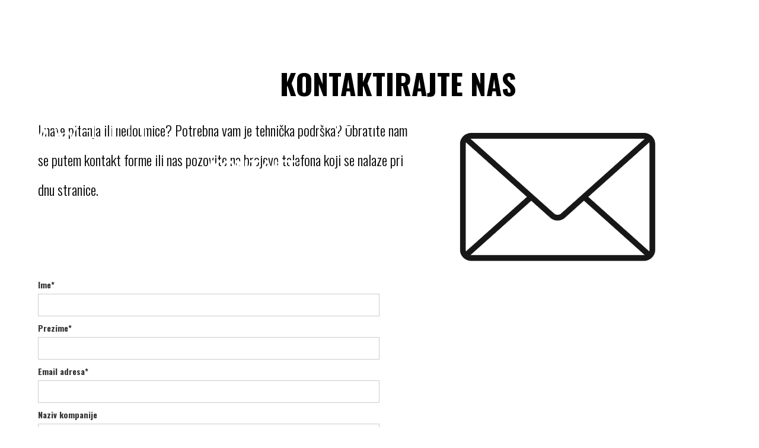

--- FILE ---
content_type: text/html
request_url: https://www.veltool.com/kontakt
body_size: 5394
content:
<!DOCTYPE html><!-- This site was created in Webflow. https://webflow.com --><!-- Last Published: Tue Dec 30 2025 14:47:17 GMT+0000 (Coordinated Universal Time) --><html data-wf-domain="www.veltool.com" data-wf-page="6429c70170b4df160253bc3b" data-wf-site="63f3ce10da06bbe23cf6dfb4"><head><meta charset="utf-8"/><title>Kontakt</title><meta content="Kontaktirajte Veltool – vašeg pouzdanog partnera za industrijski i profesionalni alat. Naš tim je dostupan za savete, ponude i tehničku podršku." name="description"/><meta content="Kontakt" property="og:title"/><meta content="Kontaktirajte Veltool – vašeg pouzdanog partnera za industrijski i profesionalni alat. Naš tim je dostupan za savete, ponude i tehničku podršku." property="og:description"/><meta content="Kontakt" property="twitter:title"/><meta content="Kontaktirajte Veltool – vašeg pouzdanog partnera za industrijski i profesionalni alat. Naš tim je dostupan za savete, ponude i tehničku podršku." property="twitter:description"/><meta property="og:type" content="website"/><meta content="summary_large_image" name="twitter:card"/><meta content="width=device-width, initial-scale=1" name="viewport"/><meta content="Z4GmxWa8VxBuUvTFWTu5Bjnf0SgA54oZSayAB8SJSPY" name="google-site-verification"/><meta content="Webflow" name="generator"/><link href="https://cdn.prod.website-files.com/63f3ce10da06bbe23cf6dfb4/css/veltool-e848ec.webflow.shared.1adbc0fed.css" rel="stylesheet" type="text/css"/><link href="https://fonts.googleapis.com" rel="preconnect"/><link href="https://fonts.gstatic.com" rel="preconnect" crossorigin="anonymous"/><script src="https://ajax.googleapis.com/ajax/libs/webfont/1.6.26/webfont.js" type="text/javascript"></script><script type="text/javascript">WebFont.load({  google: {    families: ["Montserrat:100,100italic,200,200italic,300,300italic,400,400italic,500,500italic,600,600italic,700,700italic,800,800italic,900,900italic","Oswald:200,300,400,500,600,700","Fira Sans:300,regular,500,600,700,800"]  }});</script><script type="text/javascript">!function(o,c){var n=c.documentElement,t=" w-mod-";n.className+=t+"js",("ontouchstart"in o||o.DocumentTouch&&c instanceof DocumentTouch)&&(n.className+=t+"touch")}(window,document);</script><link href="https://cdn.prod.website-files.com/63f3ce10da06bbe23cf6dfb4/6435104654422e388b40c051_Frame%202%20(1).png" rel="shortcut icon" type="image/x-icon"/><link href="https://cdn.prod.website-files.com/63f3ce10da06bbe23cf6dfb4/6435105f3e27f6750b6a0a03_Frame%201.png" rel="apple-touch-icon"/><link href="https://www.veltool.com/kontakt" rel="canonical"/><script type="application/ld+json">
{
  "@context": "https://schema.org",
  "@type": "ContactPage",
  "name": "Kontakt",
  "description": "Kontaktirajte Veltool – vašeg pouzdanog partnera za industrijski i profesionalni alat. Naš tim je dostupan za savete, ponude i tehničku podršku.",
  "url": "/kontakt",
  "inLanguage": "sr",
  "about": {
    "@type": "Organization",
    "name": "Veltool",
    "email": "office@veltool.com",
    "telephone": [
      "+381216300062",
      "+381638247003"
    ],
    "address": [
      {
        "@type": "PostalAddress",
        "streetAddress": "Đorđa Nikšića Johana 5",
        "addressLocality": "Novi Sad",
        "addressCountry": "RS"
      },
      {
        "@type": "PostalAddress",
        "streetAddress": "Ulica 217, br 30",
        "addressLocality": "Čačak",
        "addressCountry": "RS"
      }
    ],
    "openingHours": "Mo-Fr 08:00-16:00",
    "contactPoint": [
      {
        "@type": "ContactPoint",
        "telephone": "+381216300062",
        "contactType": "customer service",
        "areaServed": "RS",
        "availableLanguage": "Serbian"
      },
      {
        "@type": "ContactPoint",
        "telephone": "+38121400337",
        "contactType": "customer service",
        "areaServed": "RS",
        "availableLanguage": "Serbian"
      },
      {
        "@type": "ContactPoint",
        "telephone": "+381638247003",
        "contactType": "customer service",
        "areaServed": "RS",
        "availableLanguage": "Serbian"
      }
    ]
  }
}
</script><script async="" src="https://www.googletagmanager.com/gtag/js?id=G-2SVS3J9FPZ"></script><script type="text/javascript">window.dataLayer = window.dataLayer || [];function gtag(){dataLayer.push(arguments);}gtag('set', 'developer_id.dZGVlNj', true);gtag('js', new Date());gtag('config', 'G-2SVS3J9FPZ');</script><!-- Google tag (gtag.js) -->
<script async src="https://www.googletagmanager.com/gtag/js?id=G-2SVS3J9FPZ"></script>
<script>
  window.dataLayer = window.dataLayer || [];
  function gtag(){dataLayer.push(arguments);}
  gtag('js', new Date());

  gtag('config', 'G-2SVS3J9FPZ');
</script></head><body><div id="NAV_BAR" data-animation="default" data-collapse="tiny" data-duration="400" data-easing="ease" data-easing2="ease" role="banner" class="navbar navbar-2 w-nav"><div class="container tablet w-container"><a href="#" class="brand w-nav-brand"></a><nav role="navigation" id="w-node-_145ff2a1-f315-4707-8ce4-49be40e96d33-40e96d2e" class="nav-menu w-nav-menu"><div class="div-block-45"><a href="/" class="link-block w-inline-block"><img src="https://cdn.prod.website-files.com/63f3ce10da06bbe23cf6dfb4/642c29fcb2309b8ada111e42_Mono%20White%20Symbol%20Only.png" loading="lazy" sizes="(max-width: 767px) 100vw, (max-width: 991px) 728px, 940px" srcset="https://cdn.prod.website-files.com/63f3ce10da06bbe23cf6dfb4/642c29fcb2309b8ada111e42_Mono%20White%20Symbol%20Only-p-500.png 500w, https://cdn.prod.website-files.com/63f3ce10da06bbe23cf6dfb4/642c29fcb2309b8ada111e42_Mono%20White%20Symbol%20Only-p-800.png 800w, https://cdn.prod.website-files.com/63f3ce10da06bbe23cf6dfb4/642c29fcb2309b8ada111e42_Mono%20White%20Symbol%20Only-p-1080.png 1080w, https://cdn.prod.website-files.com/63f3ce10da06bbe23cf6dfb4/642c29fcb2309b8ada111e42_Mono%20White%20Symbol%20Only.png 1572w" alt="" class="tablet-logo"/><img src="https://cdn.prod.website-files.com/63f3ce10da06bbe23cf6dfb4/6429d2339ecf8e1a661a7bd2_Logo%20Monochromatic%20White.png" loading="lazy" width="476" height="300" alt="" srcset="https://cdn.prod.website-files.com/63f3ce10da06bbe23cf6dfb4/6429d2339ecf8e1a661a7bd2_Logo%20Monochromatic%20White-p-500.png 500w, https://cdn.prod.website-files.com/63f3ce10da06bbe23cf6dfb4/6429d2339ecf8e1a661a7bd2_Logo%20Monochromatic%20White-p-800.png 800w, https://cdn.prod.website-files.com/63f3ce10da06bbe23cf6dfb4/6429d2339ecf8e1a661a7bd2_Logo%20Monochromatic%20White-p-1080.png 1080w, https://cdn.prod.website-files.com/63f3ce10da06bbe23cf6dfb4/6429d2339ecf8e1a661a7bd2_Logo%20Monochromatic%20White-p-1600.png 1600w, https://cdn.prod.website-files.com/63f3ce10da06bbe23cf6dfb4/6429d2339ecf8e1a661a7bd2_Logo%20Monochromatic%20White-p-2000.png 2000w, https://cdn.prod.website-files.com/63f3ce10da06bbe23cf6dfb4/6429d2339ecf8e1a661a7bd2_Logo%20Monochromatic%20White-p-2600.png 2600w, https://cdn.prod.website-files.com/63f3ce10da06bbe23cf6dfb4/6429d2339ecf8e1a661a7bd2_Logo%20Monochromatic%20White-p-3200.png 3200w, https://cdn.prod.website-files.com/63f3ce10da06bbe23cf6dfb4/6429d2339ecf8e1a661a7bd2_Logo%20Monochromatic%20White.png 7320w" sizes="476px" class="image-21"/></a></div><div class="div-block-64"><a href="/o-nama" class="nav-link w-inline-block"><div class="nav-text">o nama</div></a><div data-hover="false" data-delay="0" class="dropdown w-dropdown"><div class="dropdown-toggle w-dropdown-toggle"><div class="icon-11 w-icon-dropdown-toggle"></div><div class="text-block-26">PROIZVODI</div></div><nav class="dropdown-list w-dropdown-list"><a href="#" class="dropdown-link-2 w-dropdown-link">GLODANJE</a><a href="#" class="dropdown-link-2 w-dropdown-link">STRUGANJE</a><a href="/laserski-i-dot-vibro-iglicni-uredaji-za-obelezavanje" class="dropdown-link w-dropdown-link">UREĐAJI ZA TRAJNO OBELEŽAVANJE</a></nav></div><a href="/" class="nav-link w-inline-block"><div class="nav-text">novosti</div></a><a href="/katalozi" class="nav-link w-inline-block"><div class="nav-text">Katalozi</div></a><a href="/blog" class="nav-link w-inline-block"><div class="nav-text">BLOG</div></a><a href="/kontakt" aria-current="page" class="nav-link w-inline-block w--current"><div class="nav-text">kontakt</div></a></div><div data-w-id="145ff2a1-f315-4707-8ce4-49be40e96d3e" class="menu-btn w-nav-button"><div class="icon-6 w-icon-nav-menu"></div><div class="menu-wrapper"><div class="top"></div><div class="mid"></div><div class="bottom"></div></div></div></nav></div></div><div class="mobilna-hero-sekcija"><div class="container w-container"><p class="hero-paragraph kontakt hero-text">Imate pitanja ili nedoumice? Potrebna vam je tehnička podrška? Obratite nam se putem kontakt forme ili nas pozovite na brojeve telefona koji se nalaze pri dnu stranice.</p></div></div><div class="padding-sekcija"><h1 class="hero-heading kontakt">KONTAKTIRAJTE NAS</h1></div><div id="kontaktID" class="hero-section kontakt hidden"><div class="container w-container"><div class="hero-div kontakt"><div class="hero-text kontakt"><p class="hero-paragraph kontakt hero-text">Imate pitanja ili nedoumice? Potrebna vam je tehnička podrška? Obratite nam se putem kontakt forme ili nas pozovite na brojeve telefona koji se nalaze pri dnu stranice.</p></div><div class="hero-image kontakt"><img src="https://cdn.prod.website-files.com/63f3ce10da06bbe23cf6dfb4/642ca041d145135071b00f6e_Kontakt%20IMAGE%202.png" loading="lazy" width="592" alt="" class="image-23"/></div></div><div class="form-block w-form"><form id="email-form" name="email-form" data-name="Email Form" method="get" class="form" data-wf-page-id="6429c70170b4df160253bc3b" data-wf-element-id="462fc516-ee69-4712-6a58-d7526ab5ae87"><label for="Ime">Ime* </label><input class="w-input" maxlength="256" name="Ime" data-name="Ime" placeholder="" type="text" id="Ime" required=""/><label for="Prezime">Prezime*</label><input class="w-input" maxlength="256" name="Prezime" data-name="Prezime" placeholder="" type="text" id="Prezime" required=""/><label for="email">Email adresa*</label><input class="w-input" maxlength="256" name="email" data-name="Email" placeholder="" type="email" id="email" required=""/><label for="Naziv-kompanije">Naziv kompanije</label><input class="w-input" maxlength="256" name="Naziv-kompanije" data-name="Naziv kompanije" placeholder="" type="text" id="Naziv-kompanije"/><label for="Poruka-2">Poruka</label><textarea id="Poruka-2" name="Poruka" maxlength="5000" data-name="Poruka" placeholder="" class="textarea w-input"></textarea><input type="submit" data-wait="" class="button posalji w-button" value="Pošalji"/></form><div class="w-form-done"><div class="text-block">Poruka je uspešno poslata!</div></div><div class="w-form-fail"><div>Nešto nije u redu sa porukom</div></div></div></div></div><div id="kontaktSekcija" class="kontakt-section"><div class="container w-container"></div></div><div id="IDKontaktMobilni" class="lokacija-section"><div class="container w-container"><div id="m-kontaktID" class="form-block mobilni w-form"><form id="wf-form-Poruka" name="wf-form-Poruka" data-name="Poruka" method="get" class="form" data-wf-page-id="6429c70170b4df160253bc3b" data-wf-element-id="aeef8b38-984a-d2f6-3e4b-9ac4dd75347c"><label for="Ime-2">Ime* </label><input class="w-input" maxlength="256" name="Ime-2" data-name="Ime 2" placeholder="" type="text" id="Ime-2" required=""/><label for="Prezime-2">Prezime*</label><input class="w-input" maxlength="256" name="Prezime-2" data-name="Prezime 2" placeholder="" type="text" id="Prezime-2" required=""/><label for="email-2">Email adresa*</label><input class="w-input" maxlength="256" name="email-2" data-name="Email 2" placeholder="" type="email" id="email-2" required=""/><label for="Naziv-kompanije-2">Naziv kompanije</label><input class="w-input" maxlength="256" name="Naziv-kompanije-2" data-name="Naziv Kompanije 2" placeholder="" type="text" id="Naziv-kompanije-2"/><label for="Poruka-3">Poruka</label><textarea id="Poruka-3" name="Poruka-3" maxlength="5000" data-name="Poruka 3" placeholder="" class="textarea w-input"></textarea><input type="submit" data-wait="" class="button posalji w-button" value="Pošalji"/></form><div class="w-form-done"><div class="text-block">Poruka je uspešno poslata!</div></div><div class="w-form-fail"><div>Nešto nije u redu sa porukom</div></div></div><h2 class="kako-da-nas-pronadjete">Kako da nas pronađete?</h2><div class="podaci-o-lokacijama"><div class="text-block-12">VelTool kancelarije se nalaze u Novom Sadu i Čačku.<br/> </div><div class="text-block-2"><span class="text-span-13">U Novom Sadu, nalazimo se na adresi Đorđa Nikšića Johana 5.</span></div><div class="text-block-3">Uvek ste dobro došli da nas posetite, a naš tim će vas srdačno dočekati svakog radnog dana od 08-16 časova.</div><div class="text-block-4">Takođe, u istom vremenu dostupni smo vam na telefonskim linijama: </div><a href="tel:+381216300062" class="link-block-5 w-inline-block"><div class="text-block-5"><span class="text-span-14">+381 21 6300 062</span></div></a><a href="tel:+38121400337" class="link-block-5 w-inline-block"><div class="text-block-6">+381 21 400 337</div></a><div class="div-block-13"><div class="text-block-16">ili putem mejl adrese - </div><a href="mailto:office@veltool.com" class="link-block-6 w-inline-block"><div class="text-block-7">office@veltool.com</div></a></div></div><div class="google-mapa"><img src="https://cdn.prod.website-files.com/63f3ce10da06bbe23cf6dfb4/641b26591291341ad5b703af_Basemap%20image.png" loading="lazy" sizes="(max-width: 767px) 100vw, (max-width: 991px) 728px, 940px" srcset="https://cdn.prod.website-files.com/63f3ce10da06bbe23cf6dfb4/641b26591291341ad5b703af_Basemap%20image-p-500.png 500w, https://cdn.prod.website-files.com/63f3ce10da06bbe23cf6dfb4/641b26591291341ad5b703af_Basemap%20image-p-800.png 800w, https://cdn.prod.website-files.com/63f3ce10da06bbe23cf6dfb4/641b26591291341ad5b703af_Basemap%20image.png 960w" alt="" class="mapa"/><div class="novi-sad-mapa hide w-widget w-widget-map" data-widget-style="roadmap" data-widget-latlng="45.2568119,19.8032264" aria-label="" data-enable-scroll="false" role="region" title="" data-enable-touch="true" data-widget-zoom="18" data-widget-tooltip=""></div><div class="novi-sad-embed w-embed w-iframe"><iframe src="https://www.google.com/maps/embed?pb=!1m18!1m12!1m3!1d1404.27758180976!2d19.803145933023327!3d45.256787347617504!2m3!1f0!2f0!3f0!3m2!1i1024!2i768!4f13.1!3m3!1m2!1s0x475b1148137fb2f3%3A0xde8a867898e8bb94!2sVeltool%20Profi%20Alati!5e0!3m2!1sen!2srs!4v1685974763371!5m2!1sen!2srs" width="960" height="720" style="border:0;" allowfullscreen="" loading="lazy" referrerpolicy="no-referrer-when-downgrade"></iframe></div></div><div class="podaci-o-lokacijama cacak"><div class="text-block-8">U Čačku nas pronađite na adresi - <span class="text-span-10">Ulica 217, br 30.</span></div><div class="text-block-9">Naše partnere iz Čačka možete da dobijete na sledećem broju:</div><div><a href="tel:+381638247003" class="link-block-7 w-inline-block"><div><span class="text-span-11">+381 63 824 7003</span></div></a><div class="div-block-13"><div>ili putem mejl adrese - </div><a href="mailto:office@veltool.com" class="link-block-6 w-inline-block"><div class="text-block-7">office@veltool.com</div></a></div></div></div><div class="google-mapa"><img src="https://cdn.prod.website-files.com/63f3ce10da06bbe23cf6dfb4/641b26591291341ad5b703af_Basemap%20image.png" loading="lazy" sizes="(max-width: 767px) 100vw, (max-width: 991px) 728px, 940px" srcset="https://cdn.prod.website-files.com/63f3ce10da06bbe23cf6dfb4/641b26591291341ad5b703af_Basemap%20image-p-500.png 500w, https://cdn.prod.website-files.com/63f3ce10da06bbe23cf6dfb4/641b26591291341ad5b703af_Basemap%20image-p-800.png 800w, https://cdn.prod.website-files.com/63f3ce10da06bbe23cf6dfb4/641b26591291341ad5b703af_Basemap%20image.png 960w" alt="" class="mapa"/><div class="cacak-mapa laptop w-embed w-iframe"><iframe src="https://www.google.com/maps/embed?pb=!1m16!1m12!1m3!1d854.9524741886454!2d20.326912615276044!3d43.88264507489002!2m3!1f0!2f0!3f0!3m2!1i1024!2i768!4f13.1!2m1!1sVeltool%20Profi%20Alati%2C%20Ulica%20217%20br.30%2C%20%C4%8Ca%C4%8Dak%2032000!5e0!3m2!1sen!2srs!4v1685367984301!5m2!1sen!2srs" width="960" height="720" style="border:0;" allowfullscreen="" loading="lazy" referrerpolicy="no-referrer-when-downgrade"></iframe></div><div class="cacak-mapa hide w-widget w-widget-map" data-widget-style="roadmap" data-widget-latlng="43.8825495,20.3267889" aria-label="" data-enable-scroll="false" role="region" title="" data-enable-touch="true" data-widget-zoom="18" data-widget-tooltip=""></div></div></div></div><div class="footer katalozi"><div class="container w-container"><div class="w-layout-grid grid-2"><div id="w-node-_0fd76eca-fab6-d873-6c05-24682eb2ef48-2eb2ef45" class="footer-div-left"><div class="contact">Kontakt<br/>‍</div><div class="footer-text novi-sad">Novi Sad <br/>‍</div><a href="tel:+381216300062" class="link-footer-number w-inline-block"><div class="footer-number">+381 21 6300062<br/>‍</div></a><a href="tel:+38121400337" class="link-footer-number w-inline-block"><div class="footer-number">+381 21 400 337</div></a><div class="novi-sad-ulica">Đorđa Nikšića Johana 5</div><div class="footer-text">Čačak</div><a href="tel:+381638247003" class="link-footer-number w-inline-block"><div class="footer-number">+381 63 8247003 </div></a><div class="cacak-ulica">Ulica 217, br 30.</div><a href="mailto:office@veltool.com" class="link-email w-inline-block"><div class="email">office@veltool.com</div></a></div><div id="w-node-_0fd76eca-fab6-d873-6c05-24682eb2ef5c-2eb2ef45" class="footer-div-right"><div class="radno-vreme">radno vreme<br/>‍</div><div class="footer-text ponedeljak-petak">Ponedeljak - Petak</div><div class="radno-vreme-casovi">08h - 16h</div></div></div></div><div class="large-divider down"></div><div class="footer-logo"><a href="/" class="link-block-9 w-inline-block"><img src="https://cdn.prod.website-files.com/63f3ce10da06bbe23cf6dfb4/6429d2339ecf8e1a661a7bd2_Logo%20Monochromatic%20White.png" loading="lazy" sizes="(max-width: 7320px) 100vw, 7320px" srcset="https://cdn.prod.website-files.com/63f3ce10da06bbe23cf6dfb4/6429d2339ecf8e1a661a7bd2_Logo%20Monochromatic%20White-p-500.png 500w, https://cdn.prod.website-files.com/63f3ce10da06bbe23cf6dfb4/6429d2339ecf8e1a661a7bd2_Logo%20Monochromatic%20White-p-800.png 800w, https://cdn.prod.website-files.com/63f3ce10da06bbe23cf6dfb4/6429d2339ecf8e1a661a7bd2_Logo%20Monochromatic%20White-p-1080.png 1080w, https://cdn.prod.website-files.com/63f3ce10da06bbe23cf6dfb4/6429d2339ecf8e1a661a7bd2_Logo%20Monochromatic%20White-p-1600.png 1600w, https://cdn.prod.website-files.com/63f3ce10da06bbe23cf6dfb4/6429d2339ecf8e1a661a7bd2_Logo%20Monochromatic%20White-p-2000.png 2000w, https://cdn.prod.website-files.com/63f3ce10da06bbe23cf6dfb4/6429d2339ecf8e1a661a7bd2_Logo%20Monochromatic%20White-p-2600.png 2600w, https://cdn.prod.website-files.com/63f3ce10da06bbe23cf6dfb4/6429d2339ecf8e1a661a7bd2_Logo%20Monochromatic%20White-p-3200.png 3200w, https://cdn.prod.website-files.com/63f3ce10da06bbe23cf6dfb4/6429d2339ecf8e1a661a7bd2_Logo%20Monochromatic%20White.png 7320w" alt="" class="image-24"/></a></div><div class="footer-social-icons"><a href="/kontakt" aria-current="page" class="link-block-10 w-inline-block w--current"><img src="https://cdn.prod.website-files.com/63f3ce10da06bbe23cf6dfb4/642598657a49255f1ee8bc47_ic_baseline-mail.png" loading="lazy" alt="" class="image-15"/></a><a href="https://www.linkedin.com/company/veltool-profi-alati/" class="link-block-8 w-inline-block"><img src="https://cdn.prod.website-files.com/63f3ce10da06bbe23cf6dfb4/64259865c527eff2c4fd6d70_mdi_linkedin.png" loading="lazy" width="32" alt="" class="image-7"/></a></div><div class="large-divider down"></div></div><script src="https://d3e54v103j8qbb.cloudfront.net/js/jquery-3.5.1.min.dc5e7f18c8.js?site=63f3ce10da06bbe23cf6dfb4" type="text/javascript" integrity="sha256-9/aliU8dGd2tb6OSsuzixeV4y/faTqgFtohetphbbj0=" crossorigin="anonymous"></script><script src="https://cdn.prod.website-files.com/63f3ce10da06bbe23cf6dfb4/js/webflow.schunk.36b8fb49256177c8.js" type="text/javascript"></script><script src="https://cdn.prod.website-files.com/63f3ce10da06bbe23cf6dfb4/js/webflow.schunk.152aa93679973c05.js" type="text/javascript"></script><script src="https://cdn.prod.website-files.com/63f3ce10da06bbe23cf6dfb4/js/webflow.326402d6.408300e66dc0f54c.js" type="text/javascript"></script></body></html>

--- FILE ---
content_type: text/css
request_url: https://cdn.prod.website-files.com/63f3ce10da06bbe23cf6dfb4/css/veltool-e848ec.webflow.shared.1adbc0fed.css
body_size: 38848
content:
html {
  -webkit-text-size-adjust: 100%;
  -ms-text-size-adjust: 100%;
  font-family: sans-serif;
}

body {
  margin: 0;
}

article, aside, details, figcaption, figure, footer, header, hgroup, main, menu, nav, section, summary {
  display: block;
}

audio, canvas, progress, video {
  vertical-align: baseline;
  display: inline-block;
}

audio:not([controls]) {
  height: 0;
  display: none;
}

[hidden], template {
  display: none;
}

a {
  background-color: #0000;
}

a:active, a:hover {
  outline: 0;
}

abbr[title] {
  border-bottom: 1px dotted;
}

b, strong {
  font-weight: bold;
}

dfn {
  font-style: italic;
}

h1 {
  margin: .67em 0;
  font-size: 2em;
}

mark {
  color: #000;
  background: #ff0;
}

small {
  font-size: 80%;
}

sub, sup {
  vertical-align: baseline;
  font-size: 75%;
  line-height: 0;
  position: relative;
}

sup {
  top: -.5em;
}

sub {
  bottom: -.25em;
}

img {
  border: 0;
}

svg:not(:root) {
  overflow: hidden;
}

hr {
  box-sizing: content-box;
  height: 0;
}

pre {
  overflow: auto;
}

code, kbd, pre, samp {
  font-family: monospace;
  font-size: 1em;
}

button, input, optgroup, select, textarea {
  color: inherit;
  font: inherit;
  margin: 0;
}

button {
  overflow: visible;
}

button, select {
  text-transform: none;
}

button, html input[type="button"], input[type="reset"] {
  -webkit-appearance: button;
  cursor: pointer;
}

button[disabled], html input[disabled] {
  cursor: default;
}

button::-moz-focus-inner, input::-moz-focus-inner {
  border: 0;
  padding: 0;
}

input {
  line-height: normal;
}

input[type="checkbox"], input[type="radio"] {
  box-sizing: border-box;
  padding: 0;
}

input[type="number"]::-webkit-inner-spin-button, input[type="number"]::-webkit-outer-spin-button {
  height: auto;
}

input[type="search"] {
  -webkit-appearance: none;
}

input[type="search"]::-webkit-search-cancel-button, input[type="search"]::-webkit-search-decoration {
  -webkit-appearance: none;
}

legend {
  border: 0;
  padding: 0;
}

textarea {
  overflow: auto;
}

optgroup {
  font-weight: bold;
}

table {
  border-collapse: collapse;
  border-spacing: 0;
}

td, th {
  padding: 0;
}

@font-face {
  font-family: webflow-icons;
  src: url("[data-uri]") format("truetype");
  font-weight: normal;
  font-style: normal;
}

[class^="w-icon-"], [class*=" w-icon-"] {
  speak: none;
  font-variant: normal;
  text-transform: none;
  -webkit-font-smoothing: antialiased;
  -moz-osx-font-smoothing: grayscale;
  font-style: normal;
  font-weight: normal;
  line-height: 1;
  font-family: webflow-icons !important;
}

.w-icon-slider-right:before {
  content: "";
}

.w-icon-slider-left:before {
  content: "";
}

.w-icon-nav-menu:before {
  content: "";
}

.w-icon-arrow-down:before, .w-icon-dropdown-toggle:before {
  content: "";
}

.w-icon-file-upload-remove:before {
  content: "";
}

.w-icon-file-upload-icon:before {
  content: "";
}

* {
  box-sizing: border-box;
}

html {
  height: 100%;
}

body {
  color: #333;
  background-color: #fff;
  min-height: 100%;
  margin: 0;
  font-family: Arial, sans-serif;
  font-size: 14px;
  line-height: 20px;
}

img {
  vertical-align: middle;
  max-width: 100%;
  display: inline-block;
}

html.w-mod-touch * {
  background-attachment: scroll !important;
}

.w-block {
  display: block;
}

.w-inline-block {
  max-width: 100%;
  display: inline-block;
}

.w-clearfix:before, .w-clearfix:after {
  content: " ";
  grid-area: 1 / 1 / 2 / 2;
  display: table;
}

.w-clearfix:after {
  clear: both;
}

.w-hidden {
  display: none;
}

.w-button {
  color: #fff;
  line-height: inherit;
  cursor: pointer;
  background-color: #3898ec;
  border: 0;
  border-radius: 0;
  padding: 9px 15px;
  text-decoration: none;
  display: inline-block;
}

input.w-button {
  -webkit-appearance: button;
}

html[data-w-dynpage] [data-w-cloak] {
  color: #0000 !important;
}

.w-code-block {
  margin: unset;
}

pre.w-code-block code {
  all: inherit;
}

.w-optimization {
  display: contents;
}

.w-webflow-badge, .w-webflow-badge > img {
  box-sizing: unset;
  width: unset;
  height: unset;
  max-height: unset;
  max-width: unset;
  min-height: unset;
  min-width: unset;
  margin: unset;
  padding: unset;
  float: unset;
  clear: unset;
  border: unset;
  border-radius: unset;
  background: unset;
  background-image: unset;
  background-position: unset;
  background-size: unset;
  background-repeat: unset;
  background-origin: unset;
  background-clip: unset;
  background-attachment: unset;
  background-color: unset;
  box-shadow: unset;
  transform: unset;
  direction: unset;
  font-family: unset;
  font-weight: unset;
  color: unset;
  font-size: unset;
  line-height: unset;
  font-style: unset;
  font-variant: unset;
  text-align: unset;
  letter-spacing: unset;
  -webkit-text-decoration: unset;
  text-decoration: unset;
  text-indent: unset;
  text-transform: unset;
  list-style-type: unset;
  text-shadow: unset;
  vertical-align: unset;
  cursor: unset;
  white-space: unset;
  word-break: unset;
  word-spacing: unset;
  word-wrap: unset;
  transition: unset;
}

.w-webflow-badge {
  white-space: nowrap;
  cursor: pointer;
  box-shadow: 0 0 0 1px #0000001a, 0 1px 3px #0000001a;
  visibility: visible !important;
  opacity: 1 !important;
  z-index: 2147483647 !important;
  color: #aaadb0 !important;
  overflow: unset !important;
  background-color: #fff !important;
  border-radius: 3px !important;
  width: auto !important;
  height: auto !important;
  margin: 0 !important;
  padding: 6px !important;
  font-size: 12px !important;
  line-height: 14px !important;
  text-decoration: none !important;
  display: inline-block !important;
  position: fixed !important;
  inset: auto 12px 12px auto !important;
  transform: none !important;
}

.w-webflow-badge > img {
  position: unset;
  visibility: unset !important;
  opacity: 1 !important;
  vertical-align: middle !important;
  display: inline-block !important;
}

h1, h2, h3, h4, h5, h6 {
  margin-bottom: 10px;
  font-weight: bold;
}

h1 {
  margin-top: 20px;
  font-size: 38px;
  line-height: 44px;
}

h2 {
  margin-top: 20px;
  font-size: 32px;
  line-height: 36px;
}

h3 {
  margin-top: 20px;
  font-size: 24px;
  line-height: 30px;
}

h4 {
  margin-top: 10px;
  font-size: 18px;
  line-height: 24px;
}

h5 {
  margin-top: 10px;
  font-size: 14px;
  line-height: 20px;
}

h6 {
  margin-top: 10px;
  font-size: 12px;
  line-height: 18px;
}

p {
  margin-top: 0;
  margin-bottom: 10px;
}

blockquote {
  border-left: 5px solid #e2e2e2;
  margin: 0 0 10px;
  padding: 10px 20px;
  font-size: 18px;
  line-height: 22px;
}

figure {
  margin: 0 0 10px;
}

figcaption {
  text-align: center;
  margin-top: 5px;
}

ul, ol {
  margin-top: 0;
  margin-bottom: 10px;
  padding-left: 40px;
}

.w-list-unstyled {
  padding-left: 0;
  list-style: none;
}

.w-embed:before, .w-embed:after {
  content: " ";
  grid-area: 1 / 1 / 2 / 2;
  display: table;
}

.w-embed:after {
  clear: both;
}

.w-video {
  width: 100%;
  padding: 0;
  position: relative;
}

.w-video iframe, .w-video object, .w-video embed {
  border: none;
  width: 100%;
  height: 100%;
  position: absolute;
  top: 0;
  left: 0;
}

fieldset {
  border: 0;
  margin: 0;
  padding: 0;
}

button, [type="button"], [type="reset"] {
  cursor: pointer;
  -webkit-appearance: button;
  border: 0;
}

.w-form {
  margin: 0 0 15px;
}

.w-form-done {
  text-align: center;
  background-color: #ddd;
  padding: 20px;
  display: none;
}

.w-form-fail {
  background-color: #ffdede;
  margin-top: 10px;
  padding: 10px;
  display: none;
}

label {
  margin-bottom: 5px;
  font-weight: bold;
  display: block;
}

.w-input, .w-select {
  color: #333;
  vertical-align: middle;
  background-color: #fff;
  border: 1px solid #ccc;
  width: 100%;
  height: 38px;
  margin-bottom: 10px;
  padding: 8px 12px;
  font-size: 14px;
  line-height: 1.42857;
  display: block;
}

.w-input::placeholder, .w-select::placeholder {
  color: #999;
}

.w-input:focus, .w-select:focus {
  border-color: #3898ec;
  outline: 0;
}

.w-input[disabled], .w-select[disabled], .w-input[readonly], .w-select[readonly], fieldset[disabled] .w-input, fieldset[disabled] .w-select {
  cursor: not-allowed;
}

.w-input[disabled]:not(.w-input-disabled), .w-select[disabled]:not(.w-input-disabled), .w-input[readonly], .w-select[readonly], fieldset[disabled]:not(.w-input-disabled) .w-input, fieldset[disabled]:not(.w-input-disabled) .w-select {
  background-color: #eee;
}

textarea.w-input, textarea.w-select {
  height: auto;
}

.w-select {
  background-color: #f3f3f3;
}

.w-select[multiple] {
  height: auto;
}

.w-form-label {
  cursor: pointer;
  margin-bottom: 0;
  font-weight: normal;
  display: inline-block;
}

.w-radio {
  margin-bottom: 5px;
  padding-left: 20px;
  display: block;
}

.w-radio:before, .w-radio:after {
  content: " ";
  grid-area: 1 / 1 / 2 / 2;
  display: table;
}

.w-radio:after {
  clear: both;
}

.w-radio-input {
  float: left;
  margin: 3px 0 0 -20px;
  line-height: normal;
}

.w-file-upload {
  margin-bottom: 10px;
  display: block;
}

.w-file-upload-input {
  opacity: 0;
  z-index: -100;
  width: .1px;
  height: .1px;
  position: absolute;
  overflow: hidden;
}

.w-file-upload-default, .w-file-upload-uploading, .w-file-upload-success {
  color: #333;
  display: inline-block;
}

.w-file-upload-error {
  margin-top: 10px;
  display: block;
}

.w-file-upload-default.w-hidden, .w-file-upload-uploading.w-hidden, .w-file-upload-error.w-hidden, .w-file-upload-success.w-hidden {
  display: none;
}

.w-file-upload-uploading-btn {
  cursor: pointer;
  background-color: #fafafa;
  border: 1px solid #ccc;
  margin: 0;
  padding: 8px 12px;
  font-size: 14px;
  font-weight: normal;
  display: flex;
}

.w-file-upload-file {
  background-color: #fafafa;
  border: 1px solid #ccc;
  flex-grow: 1;
  justify-content: space-between;
  margin: 0;
  padding: 8px 9px 8px 11px;
  display: flex;
}

.w-file-upload-file-name {
  font-size: 14px;
  font-weight: normal;
  display: block;
}

.w-file-remove-link {
  cursor: pointer;
  width: auto;
  height: auto;
  margin-top: 3px;
  margin-left: 10px;
  padding: 3px;
  display: block;
}

.w-icon-file-upload-remove {
  margin: auto;
  font-size: 10px;
}

.w-file-upload-error-msg {
  color: #ea384c;
  padding: 2px 0;
  display: inline-block;
}

.w-file-upload-info {
  padding: 0 12px;
  line-height: 38px;
  display: inline-block;
}

.w-file-upload-label {
  cursor: pointer;
  background-color: #fafafa;
  border: 1px solid #ccc;
  margin: 0;
  padding: 8px 12px;
  font-size: 14px;
  font-weight: normal;
  display: inline-block;
}

.w-icon-file-upload-icon, .w-icon-file-upload-uploading {
  width: 20px;
  margin-right: 8px;
  display: inline-block;
}

.w-icon-file-upload-uploading {
  height: 20px;
}

.w-container {
  max-width: 940px;
  margin-left: auto;
  margin-right: auto;
}

.w-container:before, .w-container:after {
  content: " ";
  grid-area: 1 / 1 / 2 / 2;
  display: table;
}

.w-container:after {
  clear: both;
}

.w-container .w-row {
  margin-left: -10px;
  margin-right: -10px;
}

.w-row:before, .w-row:after {
  content: " ";
  grid-area: 1 / 1 / 2 / 2;
  display: table;
}

.w-row:after {
  clear: both;
}

.w-row .w-row {
  margin-left: 0;
  margin-right: 0;
}

.w-col {
  float: left;
  width: 100%;
  min-height: 1px;
  padding-left: 10px;
  padding-right: 10px;
  position: relative;
}

.w-col .w-col {
  padding-left: 0;
  padding-right: 0;
}

.w-col-1 {
  width: 8.33333%;
}

.w-col-2 {
  width: 16.6667%;
}

.w-col-3 {
  width: 25%;
}

.w-col-4 {
  width: 33.3333%;
}

.w-col-5 {
  width: 41.6667%;
}

.w-col-6 {
  width: 50%;
}

.w-col-7 {
  width: 58.3333%;
}

.w-col-8 {
  width: 66.6667%;
}

.w-col-9 {
  width: 75%;
}

.w-col-10 {
  width: 83.3333%;
}

.w-col-11 {
  width: 91.6667%;
}

.w-col-12 {
  width: 100%;
}

.w-hidden-main {
  display: none !important;
}

@media screen and (max-width: 991px) {
  .w-container {
    max-width: 728px;
  }

  .w-hidden-main {
    display: inherit !important;
  }

  .w-hidden-medium {
    display: none !important;
  }

  .w-col-medium-1 {
    width: 8.33333%;
  }

  .w-col-medium-2 {
    width: 16.6667%;
  }

  .w-col-medium-3 {
    width: 25%;
  }

  .w-col-medium-4 {
    width: 33.3333%;
  }

  .w-col-medium-5 {
    width: 41.6667%;
  }

  .w-col-medium-6 {
    width: 50%;
  }

  .w-col-medium-7 {
    width: 58.3333%;
  }

  .w-col-medium-8 {
    width: 66.6667%;
  }

  .w-col-medium-9 {
    width: 75%;
  }

  .w-col-medium-10 {
    width: 83.3333%;
  }

  .w-col-medium-11 {
    width: 91.6667%;
  }

  .w-col-medium-12 {
    width: 100%;
  }

  .w-col-stack {
    width: 100%;
    left: auto;
    right: auto;
  }
}

@media screen and (max-width: 767px) {
  .w-hidden-main, .w-hidden-medium {
    display: inherit !important;
  }

  .w-hidden-small {
    display: none !important;
  }

  .w-row, .w-container .w-row {
    margin-left: 0;
    margin-right: 0;
  }

  .w-col {
    width: 100%;
    left: auto;
    right: auto;
  }

  .w-col-small-1 {
    width: 8.33333%;
  }

  .w-col-small-2 {
    width: 16.6667%;
  }

  .w-col-small-3 {
    width: 25%;
  }

  .w-col-small-4 {
    width: 33.3333%;
  }

  .w-col-small-5 {
    width: 41.6667%;
  }

  .w-col-small-6 {
    width: 50%;
  }

  .w-col-small-7 {
    width: 58.3333%;
  }

  .w-col-small-8 {
    width: 66.6667%;
  }

  .w-col-small-9 {
    width: 75%;
  }

  .w-col-small-10 {
    width: 83.3333%;
  }

  .w-col-small-11 {
    width: 91.6667%;
  }

  .w-col-small-12 {
    width: 100%;
  }
}

@media screen and (max-width: 479px) {
  .w-container {
    max-width: none;
  }

  .w-hidden-main, .w-hidden-medium, .w-hidden-small {
    display: inherit !important;
  }

  .w-hidden-tiny {
    display: none !important;
  }

  .w-col {
    width: 100%;
  }

  .w-col-tiny-1 {
    width: 8.33333%;
  }

  .w-col-tiny-2 {
    width: 16.6667%;
  }

  .w-col-tiny-3 {
    width: 25%;
  }

  .w-col-tiny-4 {
    width: 33.3333%;
  }

  .w-col-tiny-5 {
    width: 41.6667%;
  }

  .w-col-tiny-6 {
    width: 50%;
  }

  .w-col-tiny-7 {
    width: 58.3333%;
  }

  .w-col-tiny-8 {
    width: 66.6667%;
  }

  .w-col-tiny-9 {
    width: 75%;
  }

  .w-col-tiny-10 {
    width: 83.3333%;
  }

  .w-col-tiny-11 {
    width: 91.6667%;
  }

  .w-col-tiny-12 {
    width: 100%;
  }
}

.w-widget {
  position: relative;
}

.w-widget-map {
  width: 100%;
  height: 400px;
}

.w-widget-map label {
  width: auto;
  display: inline;
}

.w-widget-map img {
  max-width: inherit;
}

.w-widget-map .gm-style-iw {
  text-align: center;
}

.w-widget-map .gm-style-iw > button {
  display: none !important;
}

.w-widget-twitter {
  overflow: hidden;
}

.w-widget-twitter-count-shim {
  vertical-align: top;
  text-align: center;
  background: #fff;
  border: 1px solid #758696;
  border-radius: 3px;
  width: 28px;
  height: 20px;
  display: inline-block;
  position: relative;
}

.w-widget-twitter-count-shim * {
  pointer-events: none;
  -webkit-user-select: none;
  user-select: none;
}

.w-widget-twitter-count-shim .w-widget-twitter-count-inner {
  text-align: center;
  color: #999;
  font-family: serif;
  font-size: 15px;
  line-height: 12px;
  position: relative;
}

.w-widget-twitter-count-shim .w-widget-twitter-count-clear {
  display: block;
  position: relative;
}

.w-widget-twitter-count-shim.w--large {
  width: 36px;
  height: 28px;
}

.w-widget-twitter-count-shim.w--large .w-widget-twitter-count-inner {
  font-size: 18px;
  line-height: 18px;
}

.w-widget-twitter-count-shim:not(.w--vertical) {
  margin-left: 5px;
  margin-right: 8px;
}

.w-widget-twitter-count-shim:not(.w--vertical).w--large {
  margin-left: 6px;
}

.w-widget-twitter-count-shim:not(.w--vertical):before, .w-widget-twitter-count-shim:not(.w--vertical):after {
  content: " ";
  pointer-events: none;
  border: solid #0000;
  width: 0;
  height: 0;
  position: absolute;
  top: 50%;
  left: 0;
}

.w-widget-twitter-count-shim:not(.w--vertical):before {
  border-width: 4px;
  border-color: #75869600 #5d6c7b #75869600 #75869600;
  margin-top: -4px;
  margin-left: -9px;
}

.w-widget-twitter-count-shim:not(.w--vertical).w--large:before {
  border-width: 5px;
  margin-top: -5px;
  margin-left: -10px;
}

.w-widget-twitter-count-shim:not(.w--vertical):after {
  border-width: 4px;
  border-color: #fff0 #fff #fff0 #fff0;
  margin-top: -4px;
  margin-left: -8px;
}

.w-widget-twitter-count-shim:not(.w--vertical).w--large:after {
  border-width: 5px;
  margin-top: -5px;
  margin-left: -9px;
}

.w-widget-twitter-count-shim.w--vertical {
  width: 61px;
  height: 33px;
  margin-bottom: 8px;
}

.w-widget-twitter-count-shim.w--vertical:before, .w-widget-twitter-count-shim.w--vertical:after {
  content: " ";
  pointer-events: none;
  border: solid #0000;
  width: 0;
  height: 0;
  position: absolute;
  top: 100%;
  left: 50%;
}

.w-widget-twitter-count-shim.w--vertical:before {
  border-width: 5px;
  border-color: #5d6c7b #75869600 #75869600;
  margin-left: -5px;
}

.w-widget-twitter-count-shim.w--vertical:after {
  border-width: 4px;
  border-color: #fff #fff0 #fff0;
  margin-left: -4px;
}

.w-widget-twitter-count-shim.w--vertical .w-widget-twitter-count-inner {
  font-size: 18px;
  line-height: 22px;
}

.w-widget-twitter-count-shim.w--vertical.w--large {
  width: 76px;
}

.w-background-video {
  color: #fff;
  height: 500px;
  position: relative;
  overflow: hidden;
}

.w-background-video > video {
  object-fit: cover;
  z-index: -100;
  background-position: 50%;
  background-size: cover;
  width: 100%;
  height: 100%;
  margin: auto;
  position: absolute;
  inset: -100%;
}

.w-background-video > video::-webkit-media-controls-start-playback-button {
  -webkit-appearance: none;
  display: none !important;
}

.w-background-video--control {
  background-color: #0000;
  padding: 0;
  position: absolute;
  bottom: 1em;
  right: 1em;
}

.w-background-video--control > [hidden] {
  display: none !important;
}

.w-slider {
  text-align: center;
  clear: both;
  -webkit-tap-highlight-color: #0000;
  tap-highlight-color: #0000;
  background: #ddd;
  height: 300px;
  position: relative;
}

.w-slider-mask {
  z-index: 1;
  white-space: nowrap;
  height: 100%;
  display: block;
  position: relative;
  left: 0;
  right: 0;
  overflow: hidden;
}

.w-slide {
  vertical-align: top;
  white-space: normal;
  text-align: left;
  width: 100%;
  height: 100%;
  display: inline-block;
  position: relative;
}

.w-slider-nav {
  z-index: 2;
  text-align: center;
  -webkit-tap-highlight-color: #0000;
  tap-highlight-color: #0000;
  height: 40px;
  margin: auto;
  padding-top: 10px;
  position: absolute;
  inset: auto 0 0;
}

.w-slider-nav.w-round > div {
  border-radius: 100%;
}

.w-slider-nav.w-num > div {
  font-size: inherit;
  line-height: inherit;
  width: auto;
  height: auto;
  padding: .2em .5em;
}

.w-slider-nav.w-shadow > div {
  box-shadow: 0 0 3px #3336;
}

.w-slider-nav-invert {
  color: #fff;
}

.w-slider-nav-invert > div {
  background-color: #2226;
}

.w-slider-nav-invert > div.w-active {
  background-color: #222;
}

.w-slider-dot {
  cursor: pointer;
  background-color: #fff6;
  width: 1em;
  height: 1em;
  margin: 0 3px .5em;
  transition: background-color .1s, color .1s;
  display: inline-block;
  position: relative;
}

.w-slider-dot.w-active {
  background-color: #fff;
}

.w-slider-dot:focus {
  outline: none;
  box-shadow: 0 0 0 2px #fff;
}

.w-slider-dot:focus.w-active {
  box-shadow: none;
}

.w-slider-arrow-left, .w-slider-arrow-right {
  cursor: pointer;
  color: #fff;
  -webkit-tap-highlight-color: #0000;
  tap-highlight-color: #0000;
  -webkit-user-select: none;
  user-select: none;
  width: 80px;
  margin: auto;
  font-size: 40px;
  position: absolute;
  inset: 0;
  overflow: hidden;
}

.w-slider-arrow-left [class^="w-icon-"], .w-slider-arrow-right [class^="w-icon-"], .w-slider-arrow-left [class*=" w-icon-"], .w-slider-arrow-right [class*=" w-icon-"] {
  position: absolute;
}

.w-slider-arrow-left:focus, .w-slider-arrow-right:focus {
  outline: 0;
}

.w-slider-arrow-left {
  z-index: 3;
  right: auto;
}

.w-slider-arrow-right {
  z-index: 4;
  left: auto;
}

.w-icon-slider-left, .w-icon-slider-right {
  width: 1em;
  height: 1em;
  margin: auto;
  inset: 0;
}

.w-slider-aria-label {
  clip: rect(0 0 0 0);
  border: 0;
  width: 1px;
  height: 1px;
  margin: -1px;
  padding: 0;
  position: absolute;
  overflow: hidden;
}

.w-slider-force-show {
  display: block !important;
}

.w-dropdown {
  text-align: left;
  z-index: 900;
  margin-left: auto;
  margin-right: auto;
  display: inline-block;
  position: relative;
}

.w-dropdown-btn, .w-dropdown-toggle, .w-dropdown-link {
  vertical-align: top;
  color: #222;
  text-align: left;
  white-space: nowrap;
  margin-left: auto;
  margin-right: auto;
  padding: 20px;
  text-decoration: none;
  position: relative;
}

.w-dropdown-toggle {
  -webkit-user-select: none;
  user-select: none;
  cursor: pointer;
  padding-right: 40px;
  display: inline-block;
}

.w-dropdown-toggle:focus {
  outline: 0;
}

.w-icon-dropdown-toggle {
  width: 1em;
  height: 1em;
  margin: auto 20px auto auto;
  position: absolute;
  top: 0;
  bottom: 0;
  right: 0;
}

.w-dropdown-list {
  background: #ddd;
  min-width: 100%;
  display: none;
  position: absolute;
}

.w-dropdown-list.w--open {
  display: block;
}

.w-dropdown-link {
  color: #222;
  padding: 10px 20px;
  display: block;
}

.w-dropdown-link.w--current {
  color: #0082f3;
}

.w-dropdown-link:focus {
  outline: 0;
}

@media screen and (max-width: 767px) {
  .w-nav-brand {
    padding-left: 10px;
  }
}

.w-lightbox-backdrop {
  cursor: auto;
  letter-spacing: normal;
  text-indent: 0;
  text-shadow: none;
  text-transform: none;
  visibility: visible;
  white-space: normal;
  word-break: normal;
  word-spacing: normal;
  word-wrap: normal;
  color: #fff;
  text-align: center;
  z-index: 2000;
  opacity: 0;
  -webkit-user-select: none;
  -moz-user-select: none;
  -webkit-tap-highlight-color: transparent;
  background: #000000e6;
  outline: 0;
  font-family: Helvetica Neue, Helvetica, Ubuntu, Segoe UI, Verdana, sans-serif;
  font-size: 17px;
  font-style: normal;
  font-weight: 300;
  line-height: 1.2;
  list-style: disc;
  position: fixed;
  inset: 0;
  -webkit-transform: translate(0);
}

.w-lightbox-backdrop, .w-lightbox-container {
  -webkit-overflow-scrolling: touch;
  height: 100%;
  overflow: auto;
}

.w-lightbox-content {
  height: 100vh;
  position: relative;
  overflow: hidden;
}

.w-lightbox-view {
  opacity: 0;
  width: 100vw;
  height: 100vh;
  position: absolute;
}

.w-lightbox-view:before {
  content: "";
  height: 100vh;
}

.w-lightbox-group, .w-lightbox-group .w-lightbox-view, .w-lightbox-group .w-lightbox-view:before {
  height: 86vh;
}

.w-lightbox-frame, .w-lightbox-view:before {
  vertical-align: middle;
  display: inline-block;
}

.w-lightbox-figure {
  margin: 0;
  position: relative;
}

.w-lightbox-group .w-lightbox-figure {
  cursor: pointer;
}

.w-lightbox-img {
  width: auto;
  max-width: none;
  height: auto;
}

.w-lightbox-image {
  float: none;
  max-width: 100vw;
  max-height: 100vh;
  display: block;
}

.w-lightbox-group .w-lightbox-image {
  max-height: 86vh;
}

.w-lightbox-caption {
  text-align: left;
  text-overflow: ellipsis;
  white-space: nowrap;
  background: #0006;
  padding: .5em 1em;
  position: absolute;
  bottom: 0;
  left: 0;
  right: 0;
  overflow: hidden;
}

.w-lightbox-embed {
  width: 100%;
  height: 100%;
  position: absolute;
  inset: 0;
}

.w-lightbox-control {
  cursor: pointer;
  background-position: center;
  background-repeat: no-repeat;
  background-size: 24px;
  width: 4em;
  transition: all .3s;
  position: absolute;
  top: 0;
}

.w-lightbox-left {
  background-image: url("[data-uri]");
  display: none;
  bottom: 0;
  left: 0;
}

.w-lightbox-right {
  background-image: url("[data-uri]");
  display: none;
  bottom: 0;
  right: 0;
}

.w-lightbox-close {
  background-image: url("[data-uri]");
  background-size: 18px;
  height: 2.6em;
  right: 0;
}

.w-lightbox-strip {
  white-space: nowrap;
  padding: 0 1vh;
  line-height: 0;
  position: absolute;
  bottom: 0;
  left: 0;
  right: 0;
  overflow: auto hidden;
}

.w-lightbox-item {
  box-sizing: content-box;
  cursor: pointer;
  width: 10vh;
  padding: 2vh 1vh;
  display: inline-block;
  -webkit-transform: translate3d(0, 0, 0);
}

.w-lightbox-active {
  opacity: .3;
}

.w-lightbox-thumbnail {
  background: #222;
  height: 10vh;
  position: relative;
  overflow: hidden;
}

.w-lightbox-thumbnail-image {
  position: absolute;
  top: 0;
  left: 0;
}

.w-lightbox-thumbnail .w-lightbox-tall {
  width: 100%;
  top: 50%;
  transform: translate(0, -50%);
}

.w-lightbox-thumbnail .w-lightbox-wide {
  height: 100%;
  left: 50%;
  transform: translate(-50%);
}

.w-lightbox-spinner {
  box-sizing: border-box;
  border: 5px solid #0006;
  border-radius: 50%;
  width: 40px;
  height: 40px;
  margin-top: -20px;
  margin-left: -20px;
  animation: .8s linear infinite spin;
  position: absolute;
  top: 50%;
  left: 50%;
}

.w-lightbox-spinner:after {
  content: "";
  border: 3px solid #0000;
  border-bottom-color: #fff;
  border-radius: 50%;
  position: absolute;
  inset: -4px;
}

.w-lightbox-hide {
  display: none;
}

.w-lightbox-noscroll {
  overflow: hidden;
}

@media (min-width: 768px) {
  .w-lightbox-content {
    height: 96vh;
    margin-top: 2vh;
  }

  .w-lightbox-view, .w-lightbox-view:before {
    height: 96vh;
  }

  .w-lightbox-group, .w-lightbox-group .w-lightbox-view, .w-lightbox-group .w-lightbox-view:before {
    height: 84vh;
  }

  .w-lightbox-image {
    max-width: 96vw;
    max-height: 96vh;
  }

  .w-lightbox-group .w-lightbox-image {
    max-width: 82.3vw;
    max-height: 84vh;
  }

  .w-lightbox-left, .w-lightbox-right {
    opacity: .5;
    display: block;
  }

  .w-lightbox-close {
    opacity: .8;
  }

  .w-lightbox-control:hover {
    opacity: 1;
  }
}

.w-lightbox-inactive, .w-lightbox-inactive:hover {
  opacity: 0;
}

.w-richtext:before, .w-richtext:after {
  content: " ";
  grid-area: 1 / 1 / 2 / 2;
  display: table;
}

.w-richtext:after {
  clear: both;
}

.w-richtext[contenteditable="true"]:before, .w-richtext[contenteditable="true"]:after {
  white-space: initial;
}

.w-richtext ol, .w-richtext ul {
  overflow: hidden;
}

.w-richtext .w-richtext-figure-selected.w-richtext-figure-type-video div:after, .w-richtext .w-richtext-figure-selected[data-rt-type="video"] div:after, .w-richtext .w-richtext-figure-selected.w-richtext-figure-type-image div, .w-richtext .w-richtext-figure-selected[data-rt-type="image"] div {
  outline: 2px solid #2895f7;
}

.w-richtext figure.w-richtext-figure-type-video > div:after, .w-richtext figure[data-rt-type="video"] > div:after {
  content: "";
  display: none;
  position: absolute;
  inset: 0;
}

.w-richtext figure {
  max-width: 60%;
  position: relative;
}

.w-richtext figure > div:before {
  cursor: default !important;
}

.w-richtext figure img {
  width: 100%;
}

.w-richtext figure figcaption.w-richtext-figcaption-placeholder {
  opacity: .6;
}

.w-richtext figure div {
  color: #0000;
  font-size: 0;
}

.w-richtext figure.w-richtext-figure-type-image, .w-richtext figure[data-rt-type="image"] {
  display: table;
}

.w-richtext figure.w-richtext-figure-type-image > div, .w-richtext figure[data-rt-type="image"] > div {
  display: inline-block;
}

.w-richtext figure.w-richtext-figure-type-image > figcaption, .w-richtext figure[data-rt-type="image"] > figcaption {
  caption-side: bottom;
  display: table-caption;
}

.w-richtext figure.w-richtext-figure-type-video, .w-richtext figure[data-rt-type="video"] {
  width: 60%;
  height: 0;
}

.w-richtext figure.w-richtext-figure-type-video iframe, .w-richtext figure[data-rt-type="video"] iframe {
  width: 100%;
  height: 100%;
  position: absolute;
  top: 0;
  left: 0;
}

.w-richtext figure.w-richtext-figure-type-video > div, .w-richtext figure[data-rt-type="video"] > div {
  width: 100%;
}

.w-richtext figure.w-richtext-align-center {
  clear: both;
  margin-left: auto;
  margin-right: auto;
}

.w-richtext figure.w-richtext-align-center.w-richtext-figure-type-image > div, .w-richtext figure.w-richtext-align-center[data-rt-type="image"] > div {
  max-width: 100%;
}

.w-richtext figure.w-richtext-align-normal {
  clear: both;
}

.w-richtext figure.w-richtext-align-fullwidth {
  text-align: center;
  clear: both;
  width: 100%;
  max-width: 100%;
  margin-left: auto;
  margin-right: auto;
  display: block;
}

.w-richtext figure.w-richtext-align-fullwidth > div {
  padding-bottom: inherit;
  display: inline-block;
}

.w-richtext figure.w-richtext-align-fullwidth > figcaption {
  display: block;
}

.w-richtext figure.w-richtext-align-floatleft {
  float: left;
  clear: none;
  margin-right: 15px;
}

.w-richtext figure.w-richtext-align-floatright {
  float: right;
  clear: none;
  margin-left: 15px;
}

.w-nav {
  z-index: 1000;
  background: #ddd;
  position: relative;
}

.w-nav:before, .w-nav:after {
  content: " ";
  grid-area: 1 / 1 / 2 / 2;
  display: table;
}

.w-nav:after {
  clear: both;
}

.w-nav-brand {
  float: left;
  color: #333;
  text-decoration: none;
  position: relative;
}

.w-nav-link {
  vertical-align: top;
  color: #222;
  text-align: left;
  margin-left: auto;
  margin-right: auto;
  padding: 20px;
  text-decoration: none;
  display: inline-block;
  position: relative;
}

.w-nav-link.w--current {
  color: #0082f3;
}

.w-nav-menu {
  float: right;
  position: relative;
}

[data-nav-menu-open] {
  text-align: center;
  background: #c8c8c8;
  min-width: 200px;
  position: absolute;
  top: 100%;
  left: 0;
  right: 0;
  overflow: visible;
  display: block !important;
}

.w--nav-link-open {
  display: block;
  position: relative;
}

.w-nav-overlay {
  width: 100%;
  display: none;
  position: absolute;
  top: 100%;
  left: 0;
  right: 0;
  overflow: hidden;
}

.w-nav-overlay [data-nav-menu-open] {
  top: 0;
}

.w-nav[data-animation="over-left"] .w-nav-overlay {
  width: auto;
}

.w-nav[data-animation="over-left"] .w-nav-overlay, .w-nav[data-animation="over-left"] [data-nav-menu-open] {
  z-index: 1;
  top: 0;
  right: auto;
}

.w-nav[data-animation="over-right"] .w-nav-overlay {
  width: auto;
}

.w-nav[data-animation="over-right"] .w-nav-overlay, .w-nav[data-animation="over-right"] [data-nav-menu-open] {
  z-index: 1;
  top: 0;
  left: auto;
}

.w-nav-button {
  float: right;
  cursor: pointer;
  -webkit-tap-highlight-color: #0000;
  tap-highlight-color: #0000;
  -webkit-user-select: none;
  user-select: none;
  padding: 18px;
  font-size: 24px;
  display: none;
  position: relative;
}

.w-nav-button:focus {
  outline: 0;
}

.w-nav-button.w--open {
  color: #fff;
  background-color: #c8c8c8;
}

.w-nav[data-collapse="all"] .w-nav-menu {
  display: none;
}

.w-nav[data-collapse="all"] .w-nav-button, .w--nav-dropdown-open, .w--nav-dropdown-toggle-open {
  display: block;
}

.w--nav-dropdown-list-open {
  position: static;
}

@media screen and (max-width: 991px) {
  .w-nav[data-collapse="medium"] .w-nav-menu {
    display: none;
  }

  .w-nav[data-collapse="medium"] .w-nav-button {
    display: block;
  }
}

@media screen and (max-width: 767px) {
  .w-nav[data-collapse="small"] .w-nav-menu {
    display: none;
  }

  .w-nav[data-collapse="small"] .w-nav-button {
    display: block;
  }

  .w-nav-brand {
    padding-left: 10px;
  }
}

@media screen and (max-width: 479px) {
  .w-nav[data-collapse="tiny"] .w-nav-menu {
    display: none;
  }

  .w-nav[data-collapse="tiny"] .w-nav-button {
    display: block;
  }
}

.w-tabs {
  position: relative;
}

.w-tabs:before, .w-tabs:after {
  content: " ";
  grid-area: 1 / 1 / 2 / 2;
  display: table;
}

.w-tabs:after {
  clear: both;
}

.w-tab-menu {
  position: relative;
}

.w-tab-link {
  vertical-align: top;
  text-align: left;
  cursor: pointer;
  color: #222;
  background-color: #ddd;
  padding: 9px 30px;
  text-decoration: none;
  display: inline-block;
  position: relative;
}

.w-tab-link.w--current {
  background-color: #c8c8c8;
}

.w-tab-link:focus {
  outline: 0;
}

.w-tab-content {
  display: block;
  position: relative;
  overflow: hidden;
}

.w-tab-pane {
  display: none;
  position: relative;
}

.w--tab-active {
  display: block;
}

@media screen and (max-width: 479px) {
  .w-tab-link {
    display: block;
  }
}

.w-ix-emptyfix:after {
  content: "";
}

@keyframes spin {
  0% {
    transform: rotate(0);
  }

  100% {
    transform: rotate(360deg);
  }
}

.w-dyn-empty {
  background-color: #ddd;
  padding: 10px;
}

.w-dyn-hide, .w-dyn-bind-empty, .w-condition-invisible {
  display: none !important;
}

.wf-layout-layout {
  display: grid;
}

@font-face {
  font-family: Roboto Slab;
  src: url("https://cdn.prod.website-files.com/63f3ce10da06bbe23cf6dfb4/67584e4d9d03d72bd7559010_Roboto_Slab.zip") format("undefined");
  font-weight: 700;
  font-style: normal;
  font-display: swap;
}

@font-face {
  font-family: Roboto;
  src: url("https://cdn.prod.website-files.com/63f3ce10da06bbe23cf6dfb4/67584e6f00e562754720f3ef_roboto.zip") format("undefined");
  font-weight: 700;
  font-style: normal;
  font-display: swap;
}

@font-face {
  font-family: Oswald;
  src: url("https://cdn.prod.website-files.com/63f3ce10da06bbe23cf6dfb4/67584e86f37e0ec9f2d3a7d7_oswald.zip") format("undefined");
  font-weight: 700;
  font-style: normal;
  font-display: swap;
}

@font-face {
  font-family: Open Sans;
  src: url("https://cdn.prod.website-files.com/63f3ce10da06bbe23cf6dfb4/67584e99a01aa82e589f5cb0_open-sans.zip") format("undefined");
  font-weight: 700;
  font-style: normal;
  font-display: swap;
}

@font-face {
  font-family: "Lora 4 Webfont";
  src: url("https://cdn.prod.website-files.com/63f3ce10da06bbe23cf6dfb4/67584eada3c121c0cdfb5ac4_lora-4-webfont.zip") format("undefined");
  font-weight: 400;
  font-style: normal;
  font-display: swap;
}

:root {
  --veltool-blue: #0785f4;
  --orange-btn: white;
  --oswald: Oswald, Arial, sans-serif;
}

.w-layout-grid {
  grid-row-gap: 16px;
  grid-column-gap: 16px;
  grid-template-rows: auto auto;
  grid-template-columns: 1fr 1fr;
  grid-auto-columns: 1fr;
  display: grid;
}

.w-embed-youtubevideo {
  background-image: url("https://d3e54v103j8qbb.cloudfront.net/static/youtube-placeholder.2b05e7d68d.svg");
  background-position: 50%;
  background-size: cover;
  width: 100%;
  padding-bottom: 0;
  padding-left: 0;
  padding-right: 0;
  position: relative;
}

.w-embed-youtubevideo:empty {
  min-height: 75px;
  padding-bottom: 56.25%;
}

.w-layout-layout {
  grid-row-gap: 20px;
  grid-column-gap: 20px;
  grid-auto-columns: 1fr;
  justify-content: center;
  padding: 20px;
}

.w-layout-cell {
  flex-direction: column;
  justify-content: flex-start;
  align-items: flex-start;
  display: flex;
}

body {
  color: #333;
  font-family: Arial, Helvetica Neue, Helvetica, sans-serif;
  font-size: 14px;
  line-height: 20px;
}

h1 {
  margin-top: 20px;
  margin-bottom: 10px;
  font-family: Montserrat, sans-serif;
  font-size: 38px;
  font-weight: 700;
  line-height: 44px;
}

p {
  margin-bottom: 10px;
}

.container {
  align-self: flex-start;
  max-width: 90vw;
  height: auto;
  margin-top: 0;
  margin-left: auto;
  margin-right: auto;
  padding-left: 0;
  padding-right: 0;
  font-family: Oswald, Arial, sans-serif;
}

.container.slider-container {
  text-align: center;
  max-width: 1302px;
  height: 603px;
  display: none;
}

.container.katalog {
  aspect-ratio: auto;
  max-width: 100vw;
  margin-top: 0;
  margin-left: auto;
  margin-right: auto;
  padding-left: 0;
  padding-right: 0;
}

.container.hero-tablet {
  max-width: 95vw;
  margin-left: auto;
  margin-right: auto;
}

.container.tablet {
  grid-column-gap: 16px;
  grid-row-gap: 16px;
  grid-template-rows: auto;
  grid-template-columns: 1fr;
  grid-auto-columns: 1fr;
  place-content: center;
  display: grid;
}

.container.slajder {
  max-width: 1191px;
}

.container.container-veliki-slajder {
  max-width: 90vw;
  margin-top: 54px;
  padding-left: 0;
  padding-right: 0;
}

.section {
  margin-top: 220px;
  margin-bottom: 220px;
}

.section.usluge {
  width: 80vw;
  max-width: 95vw;
  margin: 96px auto 306px;
}

.section.o-nama {
  margin-top: 445px;
  margin-bottom: 246px;
}

.container-2 {
  max-width: 1162px;
}

.hero-section {
  background-image: url("https://cdn.prod.website-files.com/63f3ce10da06bbe23cf6dfb4/63f3ceeeb3f899874855de75_Background%20Image.png");
  background-position: 50%;
  background-size: cover;
  height: 100vh;
  position: relative;
}

.hero-section.katalozi {
  float: none;
  grid-column-gap: 16px;
  grid-row-gap: 16px;
  background-image: url("https://cdn.prod.website-files.com/63f3ce10da06bbe23cf6dfb4/6419b0569612bf594e47e5d3_Hero%20Section%20Background.png");
  background-position: 50%;
  border-bottom-right-radius: 64px;
  border-bottom-left-radius: 64px;
  grid-template-rows: auto;
  grid-template-columns: 1fr;
  grid-auto-columns: 1fr;
  place-content: start;
  place-items: center;
  width: 100vw;
  min-width: auto;
  max-width: none;
  height: 500px;
  margin-left: auto;
  margin-right: auto;
  display: grid;
}

.hero-section.usluge {
  background-image: url("https://cdn.prod.website-files.com/63f3ce10da06bbe23cf6dfb4/641a0714457ee74e59581edb_Hero%20Section%20Background-2.png");
  background-position: 50%;
  border-bottom-right-radius: 64px;
  border-bottom-left-radius: 64px;
  width: 100vw;
  max-width: 100vw;
  height: 350px;
}

.hero-section.o-nama {
  background-image: url("https://cdn.prod.website-files.com/63f3ce10da06bbe23cf6dfb4/641a0714457ee74e59581edb_Hero%20Section%20Background-2.png");
  border-bottom-right-radius: 64px;
  border-bottom-left-radius: 64px;
  max-width: 100%;
  height: 640px;
}

.hero-section.home-page {
  grid-column-gap: 16px;
  grid-row-gap: 16px;
  background-position: 50%;
  background-size: cover;
  grid-template-rows: auto;
  grid-template-columns: 1fr;
  grid-auto-columns: 1fr;
  place-content: center;
  align-items: flex-start;
  width: 100vw;
  height: auto;
  min-height: 35vw;
  max-height: 70vw;
  margin: 0 auto 30px;
  display: block;
}

.hero-section.kontakt {
  background-color: #0885f400;
  background-image: none;
  max-width: 100%;
  height: 783px;
  margin-bottom: 150px;
}

.hero-section.katalog {
  background-color: #0885f4;
  background-image: none;
  border-bottom-right-radius: 64px;
  border-bottom-left-radius: 64px;
  width: 100vw;
  min-width: 0;
  max-width: 100vw;
  height: 680px;
  margin-left: auto;
  margin-right: auto;
}

.brand {
  margin-top: 17px;
  display: none;
}

.nav-link {
  color: #fff;
  text-transform: uppercase;
  min-width: 84px;
  min-height: 20px;
  margin-left: 25px;
  padding: 0;
  line-height: 19.5px;
  text-decoration: none;
  transition: all .3s;
}

.nav-link:hover {
  color: #e7e7e7;
  background-color: #d62a2a00;
}

.nav-link.w--current {
  border: 1px solid #0000;
}

.nav-menu {
  color: #fff;
  justify-content: center;
  align-items: center;
  margin-top: 10px;
  font-family: Montserrat, sans-serif;
  font-size: 16px;
  font-weight: 700;
  line-height: 20px;
  display: flex;
}

.navbar {
  color: #fff;
  text-align: left;
  background-color: #eb1b1b00;
  justify-content: flex-start;
  align-items: flex-start;
  width: 100vw;
  min-width: auto;
  max-width: none;
  margin-left: auto;
  margin-right: auto;
  font-size: 14rem;
  display: block;
  position: absolute;
  inset: 0% 0% auto;
}

.navbar.kontakt, .navbar.kontakt-copy, .navbar.novosti-2 {
  background-color: #0885f4;
  border-radius: 0 0 20px 20px;
  max-width: 100%;
  min-height: 64px;
}

.hero-text {
  color: #fff;
  flex-direction: row;
  align-self: flex-start;
  margin-top: 145px;
}

.hero-text.katalozi {
  grid-column-gap: 16px;
  grid-row-gap: 16px;
  grid-template-rows: auto;
  grid-template-columns: 1fr;
  grid-auto-columns: 1fr;
  place-content: center;
  align-self: center;
  place-items: center;
  width: 80vw;
  margin-top: 0;
  margin-left: auto;
  margin-right: auto;
  display: grid;
}

.hero-text.usluge {
  margin-top: 6vw;
  margin-left: auto;
  margin-right: auto;
}

.hero-text.kontakt {
  color: #000;
  flex-direction: row;
  justify-content: space-between;
  max-width: 50%;
  margin-top: 0;
}

.hero-text.katalog {
  align-self: center;
  width: 100vw;
  max-width: 100vw;
  height: auto;
  margin-top: 10em;
  margin-left: auto;
  margin-right: auto;
}

.hero-image {
  margin-top: 11px;
  margin-left: 8px;
}

.hero-image.katalozi {
  margin-top: 187px;
  margin-left: 0;
}

.hero-image.usluge {
  margin-top: 212px;
  margin-left: 0;
}

.hero-image.kontakt {
  margin-top: 0;
}

.hero-image.mobile {
  display: none;
}

.hero-image.katalog {
  background-color: #fff;
  border: 1px #000;
  border-radius: 16px;
  flex: 0 auto;
  justify-content: center;
  align-items: center;
  width: 300px;
  height: 300px;
  min-height: auto;
  margin-top: 187px;
  margin-left: -400px;
  margin-right: 110px;
  display: flex;
  box-shadow: 0 0 3px #00000042;
}

.hero-div-section {
  justify-content: flex-end;
  align-items: center;
  margin-top: 111px;
  display: flex;
}

.hero-heading {
  clear: none;
  aspect-ratio: auto;
  color: #fff;
  text-align: center;
  object-fit: fill;
  border: 0 #5190f5;
  flex-flow: wrap;
  flex: 0 auto;
  order: 0;
  place-content: stretch flex-start;
  align-self: flex-start;
  align-items: flex-start;
  width: 90vw;
  min-height: 0;
  margin: 0 auto;
  padding-top: 0;
  padding-left: 0;
  padding-right: 0;
  font-family: Oswald, Arial, sans-serif;
  font-size: 48px;
  font-weight: 700;
  line-height: 58px;
  display: block;
}

.hero-heading.katalozi {
  float: none;
  clear: none;
  text-align: center;
  width: 90vw;
  min-height: 126px;
  margin-top: 30px;
  margin-left: auto;
  margin-right: auto;
  font-family: Montserrat, sans-serif;
  font-size: 3rem;
  line-height: 3.5rem;
  display: block;
}

.hero-heading.usluge {
  min-width: auto;
  max-width: none;
  min-height: auto;
  max-height: none;
  margin: 0 auto;
  padding-bottom: 40px;
  font-family: Montserrat, sans-serif;
  font-size: 48px;
}

.hero-heading.kontakt {
  color: #000;
  margin-top: -138px;
  margin-bottom: 24px;
  margin-left: 95px;
}

.hero-paragraph {
  color: #fff;
  justify-content: center;
  width: 100%;
  min-width: 50vw;
  max-width: 0;
  height: auto;
  min-height: auto;
  margin: 1em auto 0;
  padding: 0;
  font-family: Oswald, Arial, sans-serif;
  font-size: 24px;
  font-weight: 300;
  line-height: 50px;
  display: flex;
}

.hero-paragraph.katalozi {
  width: 90vw;
  min-width: auto;
  max-width: 90vw;
  min-height: auto;
  margin: 11px auto 0;
  padding-left: 0;
  font-size: 2em;
  line-height: 1.25em;
}

.hero-paragraph.usluge {
  width: auto;
  min-width: 80vw;
  max-width: none;
  min-height: 58px;
  margin: 0 auto;
  padding-left: 9px;
  font-family: Montserrat, sans-serif;
}

.hero-paragraph.usluge.tablet {
  margin-left: auto;
  margin-right: auto;
  display: none;
}

.hero-paragraph.kontakt {
  max-width: 464px;
  min-height: 145px;
  margin-top: 0;
  margin-bottom: 0;
}

.image-2 {
  mix-blend-mode: multiply;
  max-width: 300px;
  min-height: 350px;
  margin-left: 200px;
}

.hero-button.katalog {
  -webkit-text-fill-color: inherit;
  background-color: #4a78eb;
  background-clip: border-box;
  border: 2px solid #fff;
  border-radius: 8px;
  width: 247px;
  margin-top: 40px;
  margin-right: 10px;
  text-decoration: none;
}

.hero-button.katalog.w--current {
  color: #fff;
  border: 2px solid #fff;
  border-radius: 8px;
  margin-top: 30px;
  font-size: 16px;
  font-weight: 700;
  line-height: 16px;
  text-decoration: none;
}

.hero-button.katalog.preuzmi-kataloge {
  border: 1px solid #c99f78;
  border-radius: 8px;
  margin-right: 20px;
}

.hero-button.katalog.poseti-katalog {
  border-color: var(--orange-btn);
  background-color: var(--orange-btn);
  flex-direction: row;
  justify-content: center;
  align-items: center;
  width: 247px;
  margin-left: 20px;
  margin-right: 20px;
  display: flex;
}

.button {
  background-color: var(--orange-btn);
  -webkit-text-fill-color: inherit;
  background-image: url("https://d3e54v103j8qbb.cloudfront.net/img/background-image.svg");
  background-position: 0 0;
  background-size: auto;
  background-clip: border-box;
  border-radius: 4px;
  margin-top: 60px;
  margin-bottom: 168px;
  position: relative;
}

.button.service-button {
  margin-top: 40px;
}

.button.service-button.button-responsive {
  display: none;
}

.button.actions-button {
  margin: 0 auto 184px;
}

.button.slider-button {
  margin-top: 0;
}

.button.katalozi {
  margin-top: 0;
  margin-bottom: 0;
  text-decoration: none;
}

.button.katalozi.poseti-vebsajt {
  margin-left: 32px;
}

.button.button-uskoro {
  cursor: default;
  background-color: #f37c0f00;
  border: 1px solid #000;
}

.button.button-uskoro.button-tablet {
  display: none;
}

.button.posalji {
  background-image: url("https://cdn.prod.website-files.com/63f3ce10da06bbe23cf6dfb4/642deb0abb844cbe23dd9fe8_Background%20%2B%20Hero%20Image.svg");
  margin-top: 0;
  margin-bottom: 0;
  padding: 16px;
  font-size: 16px;
  font-weight: 700;
  line-height: 16px;
}

.button.novosti {
  background-image: none;
  margin-top: 0;
  padding: 16px;
  font-size: 16px;
  font-weight: 700;
  line-height: 16px;
  box-shadow: 1px 2px 1px 2px #0003;
}

.button.novosti.mobilni {
  display: none;
}

.button-text {
  color: #fff;
  background-color: #f5b77f00;
  margin-left: 200px;
  padding: 16px 16px 16px 102px;
  font-size: 16px;
  font-weight: 700;
  line-height: 16px;
  position: relative;
}

.button-text.service-text {
  margin-bottom: 0;
}

.button-text.service-text.button-uskoro-text {
  color: #000;
  cursor: default;
}

.button-text.actions-text {
  margin-bottom: 0;
  font-family: Montserrat, sans-serif;
}

.text-button.katalog {
  color: #000;
  mix-blend-mode: darken;
  background-image: url("https://cdn.prod.website-files.com/63f3ce10da06bbe23cf6dfb4/6419b0569612bf594e47e5d3_Hero%20Section%20Background.png");
  background-position: 50%;
  background-size: auto;
  border-radius: 4px;
  padding: 16px;
  font-family: Montserrat, sans-serif;
  font-size: 16px;
  font-weight: 700;
  line-height: 16px;
  text-decoration: none;
  box-shadow: 1px 2px 5px 3px #0003, 0 0 3px #0000;
}

.text-button.katalog.vebsajt {
  color: #111;
  background-color: #fff;
  border: 1px solid #111;
  padding: 14px;
}

.slider-section {
  max-width: 1302px;
  min-height: 719px;
  margin-top: 140px;
  margin-left: auto;
  margin-right: auto;
}

.slider-section.novosti {
  margin-top: 200px;
  display: none;
}

.slider {
  background-color: #fff;
  justify-content: space-between;
  align-items: center;
  max-width: none;
  min-height: 614px;
  margin-top: 10px;
  margin-bottom: 54px;
}

.card-heading {
  color: #000;
  text-transform: uppercase;
  margin-top: 32px;
  margin-bottom: 91px;
  font-size: 24px;
}

.card-slider {
  text-align: center;
  border-radius: 8px;
  max-width: 352px;
  max-height: 603px;
  margin-top: 10px;
  margin-bottom: 10px;
  box-shadow: 0 0 3px #00000040;
}

.card-slider.srednji {
  margin-top: 10px;
  margin-left: 32px;
  margin-right: 32px;
  padding-bottom: 0;
}

.card-text {
  color: #0009;
  text-transform: uppercase;
  margin-bottom: 48px;
  font-size: 20px;
  font-weight: 700;
  line-height: 25px;
}

.image-3 {
  max-width: none;
}

.slide-nav {
  color: #fff;
  background-color: #0000;
  display: none;
}

.card-image {
  width: 300px;
  max-width: none;
  height: 300px;
  margin-top: 91px;
  margin-bottom: 79px;
}

.left-arrow {
  color: #000;
}

.right-arrow {
  color: #000;
  justify-content: space-between;
  align-items: flex-start;
  margin-right: 8px;
}

.icon {
  margin-left: 0;
  margin-right: 0;
}

.icon-2 {
  margin-left: 40px;
  margin-right: 0;
}

.partner-section {
  background-color: #f5f5f5;
  width: 100vw;
  height: 200px;
  margin-left: auto;
  margin-right: auto;
}

.partner-div {
  justify-content: space-between;
  align-items: center;
  height: 200px;
  display: none;
}

.partner-logo {
  align-self: center;
  margin-top: 55px;
  margin-bottom: 69px;
  margin-left: 128px;
}

.partner-logo.partner-logo-right {
  margin-right: 123px;
}

.reviews-section {
  width: 80vw;
  height: 918px;
  margin-top: 160px;
  margin-left: auto;
  margin-right: auto;
}

.actions-heading {
  color: #000;
  text-align: center;
  margin-bottom: 0;
  font-family: Montserrat, sans-serif;
  font-size: 52px;
  line-height: 63.39px;
}

.reviews-heading-div {
  text-align: center;
  min-width: 665px;
  min-height: 63px;
  margin-bottom: 100px;
}

.reviews-elements {
  justify-content: center;
  align-items: flex-start;
  display: flex;
}

.reviews-image {
  margin-right: 70px;
}

.reviews-rectangle {
  text-align: center;
  background-color: #148af5;
  border-radius: 16px;
  flex-direction: column;
  justify-content: center;
  align-items: center;
  width: 238px;
  height: 145px;
  margin-bottom: 30px;
  display: flex;
}

.rectangle-numbers {
  color: #fff;
  margin-top: 20px;
  font-family: Montserrat, sans-serif;
  font-size: 52px;
  font-weight: 700;
  line-height: 63.39px;
}

.rectangle-text {
  color: #fff;
  margin-bottom: 20px;
  font-family: Montserrat, sans-serif;
  font-size: 16px;
  line-height: 19.5px;
}

.services-section {
  width: 90vw;
  margin-left: auto;
  margin-right: auto;
}

.grid {
  grid-template-rows: auto;
  grid-template-columns: 1fr;
  width: 90vw;
  margin-top: 60px;
  margin-left: auto;
  margin-right: auto;
}

.service-div {
  width: 80vw;
  margin-left: auto;
  margin-right: auto;
}

.service-div.tablet {
  margin-left: auto;
  margin-right: auto;
  display: none;
}

.service-text-block {
  color: #666;
  width: 665px;
  max-height: 48px;
  margin-left: auto;
  margin-right: auto;
  font-family: Montserrat, sans-serif;
  font-size: 40px;
  font-weight: 500;
  line-height: 48px;
}

.service-heading {
  color: #000;
  text-align: center;
  width: 80vw;
  max-width: none;
  height: auto;
  max-height: none;
  margin: 24px auto 0;
  font-family: Montserrat, sans-serif;
  font-size: 52px;
  line-height: 63.39px;
}

.service-heading.service-izrada {
  max-width: none;
  font-family: Montserrat, sans-serif;
  font-size: 2.5rem;
  line-height: 3rem;
}

.service-image {
  grid-column-gap: 16px;
  grid-row-gap: 16px;
  text-align: left;
  grid-template-rows: auto auto;
  grid-template-columns: 1fr 1fr;
  grid-auto-columns: 1fr;
  margin-left: auto;
  margin-right: auto;
  display: flex;
}

.paragraph {
  width: 502px;
}

.service-paragraph {
  color: #111;
  width: 80vw;
  max-width: none;
  height: auto;
  max-height: none;
  margin: 24px auto 0;
  font-family: Montserrat, sans-serif;
  font-size: 1.5rem;
  line-height: 2rem;
}

.service-paragraph.service-opis {
  max-width: none;
  max-height: 145px;
}

.image-4 {
  max-width: 429px;
  max-height: 425px;
  margin-bottom: 40px;
}

.image-5 {
  text-align: center;
  width: auto;
  max-width: 425px;
  max-height: 425px;
  margin-top: 60px;
  margin-left: auto;
  margin-right: auto;
}

.blog-section {
  border: 1px #000;
  height: 550px;
  margin-top: 0;
  margin-bottom: -200px;
}

.actions-section {
  text-align: center;
  justify-content: flex-end;
  align-items: center;
  width: 80vw;
  height: 1014px;
  margin-top: 40px;
  margin-left: auto;
  margin-right: auto;
  display: none;
}

.div-block-2 {
  align-items: center;
  max-width: 845px;
  max-height: 189px;
  margin-bottom: 120px;
  margin-left: auto;
  margin-right: auto;
}

.slide-nav-2 {
  display: none;
}

.slider-2 {
  background-color: #fff;
  border-radius: 20px;
  flex-direction: row;
  justify-content: flex-start;
  align-items: center;
  width: 1120px;
  height: 600px;
  margin-top: 110px;
  margin-left: auto;
  margin-right: auto;
  display: block;
  box-shadow: 0 0 3px #00000040;
}

.left-arrow-2 {
  position: absolute;
  inset: 0% auto 0% -8%;
}

.icon-3, .icon-4 {
  color: #000;
}

.slide {
  background-image: url("https://cdn.prod.website-files.com/63f3ce10da06bbe23cf6dfb4/642a04f7f611fce43401a4c9_18.png");
  background-position: 50%;
  background-size: cover;
  width: 1120px;
  height: 600px;
}

.mask-2 {
  width: 1120px;
  height: 600px;
  margin-left: auto;
  margin-right: auto;
}

.blog-image {
  text-align: left;
  background-color: #fff;
  border-radius: 8px;
  min-width: 352px;
  min-height: 352px;
  position: relative;
  box-shadow: 0 0 5px 1px #0003;
}

.blog-div {
  justify-content: flex-start;
  align-items: flex-start;
  width: 1120px;
  margin-left: auto;
  margin-right: auto;
  display: flex;
}

.blog-text {
  color: #000;
  margin-top: 40px;
  margin-bottom: 30px;
  margin-right: 16px;
  font-family: Fira Sans, sans-serif;
  font-size: 20px;
  font-weight: 500;
  line-height: 24px;
}

.blog-text.tablet {
  display: none;
}

.blog-card {
  text-align: left;
  flex-direction: column;
  justify-content: flex-start;
  align-items: flex-start;
  max-width: 100%;
  margin-right: 28px;
  display: block;
}

.blog-button {
  color: #fff;
  border: 1px solid #000;
  border-radius: 20px;
  justify-content: center;
  align-items: center;
  text-decoration: none;
  display: flex;
}

.blog-button-text {
  color: #000;
  margin-right: 11.5px;
  padding-top: 9px;
  padding-bottom: 9px;
  padding-left: 24px;
  font-size: 20px;
  font-weight: 700;
  line-height: 24.38px;
}

.div-block-3 {
  justify-content: flex-start;
  align-items: center;
  margin-right: 0;
  display: flex;
}

.image-6 {
  padding-right: 24px;
}

.footer {
  background-image: url("https://cdn.prod.website-files.com/63f3ce10da06bbe23cf6dfb4/6400941e941bc4717072424a_Footer-min.png");
  background-position: 50%;
  background-size: cover;
  border-top-left-radius: 20px;
  border-top-right-radius: 20px;
  max-width: 100%;
  min-height: 600px;
}

.footer.katalozi {
  margin-top: 30px;
  margin-left: auto;
  margin-right: auto;
}

.grid-2 {
  grid-template-rows: auto;
  grid-template-columns: .75fr .75fr;
  width: 90vw;
}

.footer-div-left, .footer-div-right {
  color: #fff;
  margin-top: 90px;
  font-family: Montserrat, sans-serif;
  font-size: 18px;
  font-weight: 700;
  line-height: 21.94px;
}

.contact {
  text-transform: uppercase;
  width: auto;
  height: 22px;
  font-size: 1.5rem;
  line-height: 2rem;
  text-decoration: underline;
}

.divider {
  background-color: #fff;
  width: 163px;
  height: 1px;
  margin-top: 10px;
  margin-bottom: 13px;
}

.divider.katalozi {
  border: 1px solid #e2e2e2;
  justify-content: center;
  align-items: center;
  width: 1280px;
  height: auto;
  margin: 64px auto;
}

.divider.katalozi.iznad-futera {
  margin-bottom: 270px;
}

.footer-number {
  width: auto;
  height: 22px;
  margin-bottom: 13px;
  font-family: Montserrat, sans-serif;
  font-size: 1.5rem;
  font-weight: 400;
  line-height: 2rem;
}

.footer-text {
  width: auto;
  height: 22px;
  margin-top: 23px;
  margin-bottom: 13px;
  font-family: Montserrat, sans-serif;
  font-size: 1.5rem;
  font-weight: 700;
  line-height: 2rem;
}

.footer-text.ponedeljak-petak {
  width: auto;
  margin-top: 13px;
}

.footer-text.novi-sad {
  width: auto;
  margin-top: 13px;
  font-family: Montserrat, sans-serif;
  font-size: 1.5rem;
  font-weight: 400;
  line-height: 2rem;
}

.email {
  width: 159px;
  height: 22px;
  font-family: Montserrat, sans-serif;
  font-size: 1.5rem;
  font-weight: 700;
  line-height: 2rem;
}

.radno-vreme {
  text-transform: uppercase;
  width: auto;
  height: 22px;
  margin-bottom: 2vw;
  font-family: Montserrat, sans-serif;
  font-size: 1.5rem;
  font-weight: 700;
  line-height: 2rem;
  text-decoration: underline;
}

.radno-vreme-casovi {
  width: 132px;
  height: 22px;
  margin-top: 21px;
  margin-bottom: 13px;
  font-family: Montserrat, sans-serif;
  font-size: 1.5rem;
  font-weight: 400;
  line-height: 2rem;
}

.large-divider {
  color: #fff;
  background-color: #fff;
  width: 90vw;
  height: 1px;
  margin-top: 95px;
  margin-left: auto;
  margin-right: auto;
}

.large-divider.down {
  width: 90vw;
  max-width: 100vw;
  height: 1px;
  margin: 20px auto 25px;
}

.logo-and-social-icons {
  justify-content: space-between;
  align-items: center;
  width: 70vw;
  margin-bottom: auto;
  margin-left: auto;
  margin-right: auto;
  display: flex;
}

.footer-logo {
  flex-direction: row;
  justify-content: center;
  align-items: center;
  width: 0;
  max-width: 100vw;
  height: auto;
  margin: 25px auto;
  padding-bottom: 25px;
  position: static;
}

.footer-social-icons {
  max-width: 100vw;
  margin-left: auto;
  margin-right: auto;
  display: none;
}

.image-7 {
  max-width: 31.5px;
  min-height: 31.5px;
  margin-left: 56.75px;
  margin-right: 122.25px;
}

.orange-button-hover {
  background-color: #09f;
  border-radius: 4px;
  width: 0;
  position: absolute;
  inset: 0%;
}

.div-hover {
  grid-column-gap: 0px;
  grid-row-gap: 0px;
  aspect-ratio: auto;
  background-color: #fff;
  border-radius: 4px;
  flex: 0 auto;
  order: 0;
  grid-template-rows: auto;
  grid-template-columns: 1fr;
  grid-auto-columns: 1fr;
  place-content: center stretch;
  align-self: center;
  place-items: center;
  width: 0;
  margin-top: 0;
  margin-left: 0;
  display: grid;
  position: absolute;
  inset: 0%;
}

.link-block {
  margin-top: 17px;
}

.link-block.w--current {
  grid-column-gap: 16px;
  grid-row-gap: 16px;
  grid-template-rows: auto auto;
  grid-template-columns: 1fr 1fr;
  grid-auto-columns: 1fr;
  justify-content: center;
  align-items: center;
  width: auto;
  height: auto;
  margin-left: auto;
  margin-right: auto;
  display: flex;
}

.hero-div.katalozi {
  grid-column-gap: 0px;
  grid-row-gap: 0px;
  grid-template-rows: auto;
  grid-template-columns: 1fr;
  grid-auto-columns: 1fr;
  place-content: center;
  align-items: center;
  width: 90vw;
  margin-top: 10%;
  margin-left: auto;
  margin-right: auto;
  display: grid;
}

.hero-div.usluge {
  justify-content: flex-start;
  align-items: center;
  width: 95vw;
  margin-left: auto;
  margin-right: auto;
  display: flex;
}

.hero-div.kontakt {
  color: #fff;
  justify-content: space-between;
  align-items: center;
  display: flex;
}

.hero-div.katalog {
  text-align: left;
  flex-direction: row;
  justify-content: space-between;
  align-items: center;
  width: 100vw;
  margin-left: auto;
  margin-right: auto;
}

.image-8 {
  max-width: 100%;
  margin-top: 0;
  margin-right: 22px;
  display: none;
}

.katalozi-strelica {
  margin-top: 300px;
  display: none;
}

.katalozi-section {
  margin-top: 158px;
}

.katalozi-div {
  justify-content: space-between;
  display: flex;
}

.katalozi-image {
  text-align: center;
  border-radius: 16px;
  width: 300px;
  height: 300px;
  box-shadow: 0 0 3px #00000040;
}

.katalozi-opis {
  margin-left: 64px;
}

.image-9 {
  max-width: 100%;
}

.grid-3 {
  grid-template-rows: auto;
  grid-template-columns: .5fr 1fr;
}

.grid-katalozi {
  grid-column-gap: 0px;
  grid-template-rows: auto;
  grid-template-columns: .25fr 1fr;
  max-width: 1182px;
  margin-top: 64px;
  margin-left: auto;
  margin-right: auto;
  padding-left: 10px;
  padding-right: 10px;
  display: none;
}

.grid-katalozi.cms {
  grid-column-gap: 0px;
  grid-row-gap: 16px;
  grid-template-rows: auto;
  grid-template-columns: .25fr 1fr;
  grid-auto-columns: 1fr;
  margin-top: -114px;
  display: grid;
}

.naziv-proizvodjaca {
  color: #000;
  max-width: 100%;
  height: 32px;
  font-family: Montserrat, sans-serif;
  font-size: 32px;
  font-weight: 700;
  line-height: 32px;
}

.naziv-proizvodjaca.tablet {
  display: none;
}

.opis-proizvodjaca {
  color: #111;
  max-width: 537px;
  height: 87px;
  margin-top: 24px;
  margin-bottom: 83px;
  font-family: Fira Sans, sans-serif;
  font-size: 24px;
  line-height: 28.8px;
}

.slika-proizvodjaca.tds {
  display: none;
}

.div-block-4, .div-center {
  justify-content: center;
  align-items: center;
  width: 300px;
  height: 300px;
  display: flex;
}

.div-centar {
  justify-content: center;
  align-items: center;
  max-width: 300px;
  height: 300px;
  display: flex;
}

.nav-text {
  margin-top: 20px;
  margin-bottom: 20px;
  font-family: Montserrat, sans-serif;
  font-size: 1.8rem;
  line-height: 2rem;
}

.div-block-5 {
  max-width: 1320px;
  margin-left: auto;
  margin-right: auto;
}

.saradnja-usluge {
  background-color: #f3f3f3;
  border: 1px solid #0000;
  border-radius: 32px;
  width: 80vw;
  max-width: 1320px;
  min-height: auto;
  margin-left: auto;
  margin-right: auto;
  font-family: Oswald, Arial, sans-serif;
}

.saradnja-heading {
  color: #000;
  text-align: center;
  margin-top: 96px;
  margin-bottom: 120px;
  font-size: 52px;
  font-weight: 700;
  line-height: 69.39px;
}

.grid-4 {
  grid-column-gap: 0px;
  grid-template-rows: auto;
  grid-template-columns: .25fr .5fr 1fr;
}

.saradnja-image {
  background-color: #fff;
  border-radius: 16px;
  max-width: 300px;
  min-height: 300px;
}

.korak-broj {
  color: #000;
  max-width: 26px;
  min-height: 88px;
  margin-left: 47px;
  margin-right: 0;
  font-size: 72px;
  font-weight: 300;
  line-height: 87.77px;
}

.div-block-7 {
  max-width: 340px;
  min-height: 300px;
}

.div-block-7.desno {
  margin-left: 64px;
}

.saradnja-text-desno.desno {
  margin-left: 24px;
}

.sardnja-podnaslov {
  color: #000;
  margin-bottom: 24px;
  font-size: 32px;
  font-weight: 700;
  line-height: 32px;
}

.saradnja-paragraph {
  color: #111;
  max-width: 537px;
  font-family: Fira Sans, sans-serif;
  font-size: 24px;
  line-height: 28.8px;
}

.grid-levo-broj {
  grid-column-gap: 0px;
  grid-template-rows: auto;
  grid-template-columns: .25fr .5fr 1fr;
  display: none;
}

.grid-desno-broj {
  grid-column-gap: 0px;
  grid-template-rows: auto;
  grid-template-columns: .75fr .5fr minmax(0, 100px);
  margin-top: 120px;
  margin-left: 163px;
  display: none;
}

.saradnja-broj {
  justify-content: center;
  align-self: center;
  align-items: center;
}

.saradnja-broj.parni.tablet {
  display: none;
}

.saradnja-ikonice {
  flex: 0 auto;
  justify-content: center;
  align-self: auto;
  align-items: center;
  margin-left: 54px;
  margin-right: 64px;
}

.saradnja-ikonice.parni {
  margin-left: 64px;
  margin-right: 47px;
}

.saradnja-ikonice._3 {
  margin-left: 45px;
}

.saradnja-ikonice._5 {
  margin-left: 48px;
}

.saradnja-opis.parni {
  margin-left: 80px;
}

.saradnja-opis.parni._4 {
  margin-left: 84px;
}

.saradnja-koraci {
  justify-content: flex-start;
  margin-bottom: 120px;
  display: flex;
}

.broj {
  color: #000;
  font-size: 72px;
  font-weight: 300;
  line-height: 87.77px;
}

.ikonice {
  background-color: #fff;
  border: 1px solid #0000;
  border-radius: 16px;
  justify-content: center;
  align-items: center;
  min-width: 300px;
  height: 300px;
  display: flex;
}

.naslov-opis {
  color: #000;
  margin-bottom: 24px;
  font-size: 32px;
  font-weight: 700;
  line-height: 32px;
}

.paragraph-opis {
  color: #111;
  max-width: 540px;
  min-height: 174px;
  font-family: Oswald, Arial, sans-serif;
  font-size: 24px;
  line-height: 28.8px;
}

.container-manji {
  max-width: 960px;
  margin-left: auto;
  margin-right: auto;
}

.heading-o-nama {
  color: #fff;
  text-align: center;
  margin-top: -141px;
  margin-bottom: 0;
  font-family: Oswald, Arial, sans-serif;
  font-size: 52px;
  font-weight: 600;
  line-height: 63.39px;
}

.div-heading-o-nama {
  margin-top: 270px;
  margin-bottom: 61px;
}

.image-o-nama {
  max-width: 100%;
  height: 493px;
  display: inline;
}

.u-brojevima {
  background-color: #f37c0f;
  border-radius: 16px;
  justify-content: space-between;
  max-width: 960px;
  height: 143px;
  margin-top: -39px;
  display: flex;
}

.u-brojevima.tablet {
  display: none;
}

.image-10 {
  margin-top: -54px;
  margin-bottom: 58px;
}

.godine-iskustva {
  align-self: center;
  margin-left: 60px;
}

.zadovoljne-musterije {
  align-self: center;
  margin-top: 0;
  margin-bottom: 0;
}

.isporuceni-proizvodi {
  align-self: center;
  margin-right: 60px;
}

.slova {
  color: #fff;
  text-align: center;
  font-family: Oswald, Arial, sans-serif;
  font-size: 16px;
  font-weight: 700;
  line-height: 19.5px;
}

.broj-o-nama {
  color: #fff;
  text-align: center;
  font-family: Oswald, Arial, sans-serif;
  font-size: 48px;
  font-weight: 700;
  line-height: 58.81px;
}

.o-nama-paragraph {
  color: #111;
  margin-top: -200px;
  margin-bottom: 96px;
  font-family: Oswald, Arial, sans-serif;
  font-size: 24px;
  font-weight: 400;
  line-height: 28.8px;
}

.text-span {
  font-weight: 600;
}

.kako-da-nas-pronadjete {
  color: #000;
  margin-bottom: 64px;
  font-size: 53px;
  font-weight: 700;
  line-height: 63.39px;
}

.gde-se-nalazimo {
  color: #111;
  margin-bottom: 80px;
  font-family: Fira Sans, sans-serif;
  font-size: 24px;
  font-weight: 400;
  line-height: 28.8px;
}

.gde-se-nalazimo.cacak {
  margin-top: 80px;
}

.text-span-2, .text-span-3, .text-span-4 {
  font-weight: 600;
}

.text-span-5 {
  font-family: Fira Sans, sans-serif;
  font-weight: 700;
}

.text-span-6, .text-span-7, .text-span-8, .text-span-9 {
  font-weight: 700;
}

.mapa {
  width: 960px;
  height: 720px;
  display: none;
}

.text-span-10, .text-span-11, .text-span-12 {
  font-weight: 700;
}

.marquee {
  grid-column-gap: 1rem;
  grid-row-gap: 1rem;
  display: flex;
  overflow: hidden;
}

.marquee-content {
  flex: none;
  justify-content: space-around;
  min-width: 100%;
  display: flex;
}

.marquee-content.scroll {
  flex: none;
  justify-content: center;
  align-self: flex-start;
  align-items: center;
  margin-bottom: 55px;
}

.html-embed {
  font-family: Arial, Helvetica Neue, Helvetica, sans-serif;
  display: block;
  position: static;
}

.marquee-copy {
  grid-column-gap: 1rem;
  grid-row-gap: 1rem;
  display: flex;
  overflow: hidden;
}

.partner-div-logos {
  grid-column-gap: 1rem;
  grid-row-gap: 1rem;
  align-items: stretch;
  max-height: 200px;
  display: flex;
  overflow: hidden;
}

.partner {
  flex: none;
  justify-content: space-around;
  min-width: 100%;
  display: flex;
}

.partner.scroll {
  flex: none;
  justify-content: center;
  align-self: flex-start;
  align-items: center;
  margin-top: 0;
  margin-bottom: 55px;
}

.div-block-9 {
  justify-content: space-between;
  display: flex;
}

.image-11 {
  position: relative;
  bottom: 380px;
}

.image-12 {
  position: relative;
  bottom: 0%;
  left: auto;
  right: 0%;
}

.right-arrow-2 {
  right: -8%;
}

.div-block-10 {
  margin-left: auto;
  margin-right: auto;
}

.left, .right {
  cursor: pointer;
}

.image-13 {
  max-width: 400px;
  min-height: 400px;
}

.image-14 {
  float: none;
  clear: none;
  max-width: 200px;
  height: auto;
  margin-top: -78px;
  margin-left: -200px;
  margin-right: 0;
  padding-left: 0;
}

.tab-next {
  cursor: pointer;
}

.tab-prev {
  cursor: pointer;
  position: absolute;
  top: 1280px;
  left: 52%;
  transform: translate(-660px);
}

.tab-next {
  position: absolute;
  top: 1280px;
  left: 92%;
}

.image-15 {
  max-width: 35px;
  min-height: 28px;
}

.google-mapa {
  max-width: 960px;
  min-height: 720px;
}

.novi-sad-mapa {
  border-radius: 20px;
  max-width: 960px;
  height: 720px;
}

.novi-sad-mapa.hide {
  display: none;
}

.cacak-mapa {
  border-radius: 20px;
  max-width: 960px;
  height: 720px;
}

.cacak-mapa.hide {
  display: none;
}

.cacak-mapa.laptop {
  flex-direction: row;
  justify-content: center;
  align-items: center;
  display: flex;
  overflow: hidden;
}

.image-16 {
  mix-blend-mode: normal;
  flex: 0 auto;
  max-width: 200px;
  min-height: 200px;
  margin-top: -10%;
  margin-left: 85%;
  overflow: visible;
}

.image-17 {
  width: 220px;
}

.slide-nav-3 {
  display: none;
}

.slide-2, .mask-3 {
  width: 1120px;
}

.image-18, .image-19, .image-20 {
  max-width: 33%;
}

.footer-dark {
  background-color: #f5f7fa;
  border-bottom: 1px solid #e4ebf3;
  padding: 50px 30px 15px;
  position: relative;
}

.container-3 {
  width: 100%;
  max-width: 940px;
  margin-left: auto;
  margin-right: auto;
}

.footer-wrapper {
  justify-content: space-between;
  align-items: flex-start;
  max-width: 900px;
  margin-left: auto;
  margin-right: auto;
  display: flex;
}

.footer-content {
  grid-column-gap: 70px;
  grid-row-gap: 40px;
  grid-template-rows: auto;
  grid-template-columns: auto auto 1fr;
  grid-auto-columns: 1fr;
  display: grid;
}

.footer-block {
  flex-direction: column;
  justify-content: flex-start;
  align-items: flex-start;
  display: flex;
}

.title-small {
  letter-spacing: 1px;
  text-transform: uppercase;
  margin-bottom: 12px;
  font-size: 14px;
  font-weight: 700;
  line-height: 16px;
}

.footer-link {
  color: #1a1b1f;
  margin-top: 12px;
  margin-bottom: 6px;
  font-size: 14px;
  line-height: 16px;
  text-decoration: none;
}

.footer-link:hover {
  color: #1a1b1fbf;
}

.footer-social-block {
  justify-content: flex-start;
  align-items: center;
  margin-top: 12px;
  margin-left: -12px;
  display: flex;
}

.footer-social-link {
  margin-left: 12px;
}

.footer-divider {
  background-color: #e4ebf3;
  width: 100%;
  height: 1px;
  margin-top: 70px;
  margin-bottom: 15px;
}

.footer-copyright-center {
  text-align: center;
  font-size: 14px;
  line-height: 16px;
}

.kontakt-section {
  margin-top: 90px;
  margin-bottom: 140px;
  display: none;
}

.form {
  flex-direction: column;
  justify-content: space-between;
  align-items: center;
  width: 50%;
}

.form-block {
  justify-content: flex-start;
  align-items: center;
  display: flex;
}

.form-block.mobilni {
  display: none;
}

.text-block {
  font-weight: 700;
}

.textarea {
  min-height: 130px;
}

.image-21 {
  max-width: 200px;
  height: 40px;
  margin-bottom: 15px;
  margin-left: auto;
  margin-right: auto;
  padding-bottom: 0;
}

.image-23 {
  max-width: 382px;
  min-height: 276px;
  margin-right: 80px;
}

.link-block-lo {
  max-width: 200px;
}

.link-crno-beli-logo {
  flex: 0 auto;
  align-self: flex-start;
  max-width: 200px;
}

.link-footer-number {
  color: #fff;
  text-decoration: none;
  display: block;
}

.footer-number-copy {
  width: 132px;
  height: 22px;
  margin-bottom: 13px;
  font-family: Fira Sans, sans-serif;
  font-weight: 400;
  line-height: 21.6px;
}

.image-24 {
  max-width: 190px;
  height: 40px;
  margin-left: auto;
  margin-right: auto;
  position: absolute;
}

.grid-5 {
  grid-template-columns: 1fr;
}

.container-4 {
  width: 100%;
  max-width: 56rem;
  margin-left: auto;
  margin-right: auto;
}

.splide__list {
  display: flex;
}

.splide__arrow {
  background-color: #db4ffd;
  background-image: url("https://cdn.prod.website-files.com/63f3ce10da06bbe23cf6dfb4/642aabf2cf903430dee26cbe_next.png");
  background-position: 50%;
  background-repeat: no-repeat;
  background-size: 50%;
  border-radius: 50%;
  width: 4rem;
  height: 4rem;
  transition: filter .3s;
}

.splide__arrow:hover {
  filter: brightness(120%);
}

.splide__arrow.splide__arrow--next {
  background-image: url("https://cdn.prod.website-files.com/63f3ce10da06bbe23cf6dfb4/641c60ef758941c89ec6fd39_Right.png");
  background-position: 50%;
  background-repeat: no-repeat;
  background-size: 35%;
}

.splide__arrow.splide__arrow--prev {
  color: #000;
  background-image: url("https://cdn.prod.website-files.com/63f3ce10da06bbe23cf6dfb4/641c60ef758941c89ec6fd39_Right.png");
  background-position: 50%;
  background-repeat: no-repeat;
  background-size: 50%;
  transform: rotate(180deg);
}

.splide__arrow.splide__arrow--next {
  color: #000;
  background-size: 50%;
}

.splide {
  flex-direction: column;
  justify-content: center;
  align-items: center;
}

.padding-vert {
  padding-top: 4rem;
  padding-bottom: 4rem;
}

.splide__arrows {
  grid-column-gap: 1rem;
  justify-content: center;
  align-items: center;
  padding-top: 1rem;
  padding-bottom: 1rem;
  display: flex;
}

.splide__arrows.splide__arrows--ltr {
  color: #000;
  order: 1;
}

.splide__slide {
  text-align: center;
  border: 1px solid #e6e6e6;
  border-radius: 8px;
  flex: none;
  width: 352px;
  height: 603px;
  margin-right: 10px;
  box-shadow: 0 0 2px #0003;
}

.splide__pagination.splide__pagination--ltr {
  grid-column-gap: .5rem;
  justify-content: center;
  margin-bottom: 0;
  padding-top: 1rem;
  padding-left: 0;
  list-style-type: none;
  display: none;
}

.splide__track {
  order: -1;
}

.main-wrapper {
  height: 930px;
}

.page-padding {
  padding-left: 10px;
}

.section-2.hide {
  display: flex;
}

.section-2.hidden {
  display: none;
}

.splide__pagination__page {
  background-color: #f1b7ff;
  border-radius: 100vw;
  width: 2rem;
  height: .5rem;
  list-style-type: none;
}

.splide__pagination__page.is-active {
  background-color: #db4ffd;
}

.collection-list {
  display: flex;
}

.collection-item {
  flex: none;
  width: 33.3333%;
}

.div-block-11 {
  overflow: visible;
}

.collection-list-copy {
  display: flex;
}

.heading {
  margin-top: 32px;
}

.div-block-12 {
  text-align: center;
  height: 50px;
  margin-top: 30px;
}

.podaci-o-lokacijama {
  color: #111;
  max-width: 963px;
  min-height: 464px;
  margin-bottom: 45px;
  font-family: Fira Sans, sans-serif;
  font-size: 24px;
  font-weight: 400;
  line-height: 28.8px;
}

.podaci-o-lokacijama.cacak {
  min-height: 268px;
  margin-top: 80px;
  margin-bottom: 80px;
}

.text-block-2 {
  margin-top: 20px;
  margin-bottom: 20px;
}

.text-span-13 {
  font-weight: 700;
}

.text-block-4 {
  margin-top: 60px;
  margin-bottom: 20px;
}

.text-span-14, .text-block-6 {
  font-weight: 700;
}

.link-block-5 {
  color: #111;
  margin-bottom: 20px;
  text-decoration: none;
  display: block;
}

.text-span-15 {
  font-weight: 700;
}

.link-block-6 {
  color: #111;
  text-decoration: none;
}

.text-block-7 {
  margin-left: 6px;
  font-weight: 700;
}

.div-block-13 {
  display: flex;
}

.link-block-7 {
  color: #111;
  margin-bottom: 20px;
  text-decoration: none;
}

.text-block-8 {
  margin-bottom: 60px;
}

.text-block-9 {
  margin-bottom: 20px;
}

.link-email {
  color: #fff;
  margin-top: 23px;
  margin-bottom: 13px;
  text-decoration: none;
}

.image-25 {
  max-width: 615px;
  min-height: 536px;
}

.text-block-10 {
  display: none;
}

.blog-naslovi {
  color: #666;
  text-align: left;
  max-width: 313px;
  min-height: 24px;
  margin-bottom: 16px;
  margin-left: 15px;
  margin-right: 15px;
  font-family: Fira Sans, sans-serif;
  font-size: 20px;
  font-weight: 500;
  line-height: 24px;
  display: none;
}

.collection-item-2 {
  padding-left: 10px;
  padding-right: 0;
}

.grid-6 {
  grid-column-gap: 0px;
  grid-row-gap: 0px;
  grid-template-rows: auto;
  grid-template-columns: 1fr;
  place-items: center start;
}

.lokacija-section {
  margin-bottom: 306px;
}

.o-nama-text {
  color: #000;
  margin-bottom: 96px;
  font-family: Oswald, Arial, sans-serif;
  font-size: 24px;
  line-height: 28.8px;
}

.o-nama-text.kvalitet, .o-nama-text.padding-60 {
  margin-bottom: 60px;
}

.o-nama-naslov {
  color: #111;
  margin-bottom: 40px;
  font-family: Oswald, Arial, sans-serif;
  font-size: 40px;
  font-weight: 700;
  line-height: 48.76px;
}

.image-26 {
  max-width: 100%;
}

.image-26.tablet {
  display: none;
}

.image-27 {
  max-width: 100%;
}

.test {
  color: #fff;
  background-color: #eb1b1b00;
  position: absolute;
  inset: 0% 0% auto;
}

.padding-sekcija {
  margin-top: 250px;
}

.glavna-sekcija {
  margin-top: 80px;
  margin-bottom: 633px;
}

.katalog-link.w--current {
  color: #000;
  font-size: 40px;
  font-weight: 600;
  line-height: 48.76px;
  text-decoration: none;
}

.hero-button-text.katalog {
  color: #fff;
  width: 247px;
  padding: 18px 55px;
  font-size: 16px;
  font-weight: 700;
  line-height: 16px;
  text-decoration: none;
}

.hero-button-text.katalog.preuzmi-kataloge {
  background-color: var(--orange-btn);
}

.hero-button-text.katalog.poseti-katalog {
  text-align: center;
  margin-left: auto;
  margin-right: auto;
  padding-left: 0;
  padding-right: 0;
}

.katalog-text {
  color: #000;
  font-size: 40px;
  font-weight: 600;
  line-height: 48.76px;
  text-decoration: underline;
}

.collection-item-3 {
  justify-content: space-between;
  display: flex;
}

.collection-list-wrapper-2 {
  align-items: stretch;
}

.collection-item-4 {
  justify-content: space-between;
  display: flex;
}

.collection-item-5, .collection-item-6 {
  justify-content: space-between;
  align-items: center;
  display: flex;
}

.text-block-11 {
  color: #000;
  font-size: 50px;
  line-height: 70px;
}

.section-3 {
  margin-top: 151px;
  margin-bottom: 140px;
}

.link-katalog {
  justify-content: flex-start;
  align-items: flex-end;
  margin-bottom: 50px;
  display: flex;
}

.text-katalog {
  color: #000;
  font-size: 40px;
  font-weight: 600;
  line-height: 48.76px;
  text-decoration: underline;
}

.ikonica-katalog {
  align-self: flex-start;
  margin-left: 24px;
}

.div-block-14 {
  display: none;
}

.collection-list-5 {
  flex-direction: row;
  display: flex;
}

.novosti.tablet {
  display: none;
}

.link-block-8 {
  max-width: 100vw;
  margin-left: auto;
  margin-right: auto;
}

.body {
  grid-column-gap: 0px;
  grid-row-gap: 0px;
  -webkit-text-fill-color: inherit;
  background-clip: border-box;
  border: 1px #000;
  grid-template-rows: auto;
  grid-template-columns: 1fr;
  grid-auto-columns: 1fr;
  place-content: center;
  display: grid;
}

.tablet-logo {
  padding-bottom: 0;
  display: none;
}

.container-5.tablet, .image-28, .tablet-view, .mobilna-hero-sekcija, .slika-mobilni {
  display: none;
}

.slider-3 {
  background-color: #fff;
  border-radius: 20px;
  width: 1120px;
  height: 600px;
  margin-left: auto;
  margin-right: auto;
  box-shadow: 0 0 5px 1px #00000042;
}

.slide-nav-4 {
  display: none;
}

.left-arrow-3 {
  color: #000;
  background-color: #0000;
  left: -7%;
}

.right-arrow-3 {
  color: #000;
  right: -7%;
}

.posaljite-email {
  color: #000;
  width: 550px;
  margin-top: 63px;
  font-size: 52px;
  line-height: 63.39px;
}

.prvi-za-novosti {
  color: #111;
  margin-top: 14px;
  margin-bottom: 24px;
  font-family: Fira Sans, sans-serif;
  font-size: 24px;
  font-weight: 400;
  line-height: 28.8px;
}

.image-29 {
  margin-top: 60px;
  margin-left: 0;
}

.div-block-17 {
  background-color: #f3f3f3;
  width: 1320px;
  height: 1020px;
  margin-left: auto;
  margin-right: auto;
}

.blog-sekcija-novosti {
  background-color: #f3f3f3;
  border-radius: 32px;
  width: 1320px;
  height: 1020px;
  margin-left: auto;
  margin-right: auto;
}

.h1-novosti-blog {
  color: #000;
  text-align: center;
  width: 90%;
  margin: 54px auto 120px;
}

.heading-2 {
  font-size: 52px;
  line-height: 63.39px;
}

.columns {
  box-shadow: 2px 2px 5px #0003;
}

.column-2 {
  margin-left: auto;
  margin-right: auto;
  padding-left: 30px;
}

.blog-hero-section {
  font-family: Impact, Haettenschweiler, Franklin Gothic Bold, Charcoal, sans-serif;
  position: relative;
}

.image-30 {
  object-fit: cover;
  object-position: 50% 0%;
  background-image: url("https://d3e54v103j8qbb.cloudfront.net/img/background-image.svg");
  background-position: 0 0;
  background-size: auto;
  width: 100%;
  height: 350px;
  position: static;
}

.blog-hero-overlay {
  color: #0000008c;
  background-color: #00000080;
  align-items: center;
  display: flex;
  position: absolute;
  inset: 0%;
}

.container-6 {
  text-align: left;
  flex: 1;
  max-width: 1160px;
  margin-left: auto;
  margin-right: auto;
  padding-top: 0;
  padding-left: 10px;
  padding-right: 10px;
}

.blog-main-heading {
  color: #fff;
  justify-content: flex-start;
  align-items: center;
  font-family: Arial, Helvetica Neue, Helvetica, sans-serif;
  font-weight: 700;
  display: flex;
}

.image-31 {
  border-radius: 8px;
  width: 120px;
  height: 80px;
  display: none;
}

.text-block-14 {
  color: var(--veltool-blue);
  margin-left: 10px;
  padding-left: 0;
  font-size: 18px;
  display: none;
}

.blog-heading-column {
  padding-left: 0;
}

.rich-text-block {
  color: #000;
  margin-top: 50px;
  font-size: 20px;
  font-weight: 400;
  line-height: 30px;
}

.blog-section-2 {
  font-family: Montserrat, sans-serif;
  font-weight: 400;
}

.text-block-13 {
  color: var(--veltool-blue);
  margin-top: 20px;
  font-size: 20px;
  font-weight: 700;
  display: none;
}

.column-6 {
  align-items: center;
  padding-left: 10px;
  display: flex;
}

.blog-content-wrapper {
  margin-top: 40px;
  padding-bottom: 100px;
}

.text-block-15 {
  color: var(--veltool-blue);
  text-transform: uppercase;
  font-weight: 700;
}

.related-post {
  padding-top: 40px;
  padding-bottom: 100px;
  font-family: Montserrat, sans-serif;
}

.empty-state-2 {
  display: none;
}

.collection-item-8 {
  width: 372px;
}

.image-32 {
  height: 352px;
}

.slide-4 {
  background-image: url("https://cdn.prod.website-files.com/63f3ce10da06bbe23cf6dfb4/642e7c25b7b679f6dfa6084b_veltool-2%201.png");
  background-position: 50%;
  background-size: cover;
}

.slide-copy {
  background-image: url("https://cdn.prod.website-files.com/63f3ce10da06bbe23cf6dfb4/642a04f7f611fce43401a4c9_18.png");
  background-position: 50%;
  background-size: cover;
  width: 1120px;
  height: 600px;
}

.slajder-2 {
  background-image: url("https://cdn.prod.website-files.com/63f3ce10da06bbe23cf6dfb4/642a04f8e7274136a9474674_1.png");
  background-position: 50%;
  background-size: cover;
  width: 100%;
  height: 100%;
}

.slajder-3 {
  background-image: url("https://cdn.prod.website-files.com/63f3ce10da06bbe23cf6dfb4/642a04f8c0900062a96c9942_7.png");
  background-position: 50%;
  background-size: cover;
  width: 100%;
  height: 100%;
}

.slajder-4 {
  background-image: url("https://cdn.prod.website-files.com/63f3ce10da06bbe23cf6dfb4/6429dd11972b9e2a6fda88a5_3.png");
  background-position: 50%;
  background-size: cover;
  width: 100%;
  height: 100%;
}

.slajder-5 {
  background-image: url("https://cdn.prod.website-files.com/63f3ce10da06bbe23cf6dfb4/6429dd11d5a081835151337a_2.png");
  background-position: 50%;
  background-size: cover;
  width: 100%;
  height: 100%;
}

.slajder-6 {
  background-image: url("https://cdn.prod.website-files.com/63f3ce10da06bbe23cf6dfb4/6429dd12bb87cb693142f088_15.png");
  background-position: 50%;
  background-size: cover;
  width: 100%;
  height: 100%;
}

.slajder-1 {
  background-image: url("https://cdn.prod.website-files.com/63f3ce10da06bbe23cf6dfb4/642a04f7f611fce43401a4c9_18.png");
  background-position: 50%;
  background-size: cover;
  width: 100%;
  height: 100%;
}

.image-33 {
  width: 100%;
  max-width: none;
  height: 100%;
}

.novi-sad-ulica, .cacak-ulica {
  font-family: Montserrat, sans-serif;
  font-size: 1.5rem;
  font-weight: 400;
  line-height: 2rem;
}

.preuzmi-kataloge {
  font-size: 16px;
  font-weight: 700;
  line-height: 16px;
}

.preuzmi-kataloge-button {
  background-color: var(--orange-btn);
  color: #fff;
  border-radius: 8px;
  justify-content: center;
  align-items: center;
  margin-top: 40px;
  margin-right: 40px;
  padding: 21px 42px;
  text-decoration: none;
  display: flex;
}

.preuzmi-kataloge-ikonica {
  margin-top: 2px;
  margin-left: 5px;
}

.katalozi-buttons {
  justify-content: center;
  align-items: center;
  display: flex;
}

.image-34 {
  flex: 0 auto;
  align-self: center;
  margin-top: 2px;
  margin-left: 10px;
  margin-right: 10px;
  padding-right: 0;
}

.div-block-18 {
  clear: none;
  object-fit: fill;
  min-width: 90vh;
  margin-left: auto;
  margin-right: auto;
  padding-left: 5em;
  display: flex;
  position: static;
}

.slider-novosti-image {
  justify-content: center;
  align-items: center;
  width: 1120px;
  height: 600px;
  margin-left: auto;
  margin-right: auto;
  display: flex;
}

.collection-list-wrapper-3 {
  width: 1120px;
  height: 600px;
  margin-left: auto;
  margin-right: auto;
}

.fs-slider_slider {
  background-color: #fff;
  border-radius: 20px;
  flex-direction: row;
  justify-content: flex-start;
  align-items: center;
  width: 1120px;
  height: 600px;
  margin-top: 110px;
  margin-left: auto;
  margin-right: auto;
  display: block;
  box-shadow: 0 0 3px #00000040;
}

.fs-slider_mask {
  width: 1120px;
  height: 600px;
  margin-left: auto;
  margin-right: auto;
}

.fs-slider_slide {
  background-image: url("https://cdn.prod.website-files.com/63f3ce10da06bbe23cf6dfb4/642a04f7f611fce43401a4c9_18.png");
  background-position: 50%;
  background-size: cover;
  width: 100%;
  height: 100%;
}

.fs-slider_collection-list-wrapper {
  width: 1120px;
  height: 600px;
  margin-left: auto;
  margin-right: auto;
  display: none;
}

.fs-slider_collection-list, .fs-slider_collection-item, .fs-slider_image {
  width: 1120px;
  height: 600px;
}

.fs-slider_arrow-left {
  position: absolute;
  inset: 0% auto 0% -8%;
}

.right-arrow-2-copy {
  right: -8%;
}

.overflow-none {
  grid-column-gap: 16px;
  grid-row-gap: 16px;
  text-align: center;
  grid-template-rows: auto auto;
  grid-template-columns: 1fr 1fr;
  grid-auto-columns: 1fr;
  margin-top: 130px;
  margin-bottom: -90px;
  display: block;
  overflow: hidden;
}

.overflow-none.novosti-stranica {
  width: 90vw;
  margin: 0 auto 66px;
}

.collection-list-7 {
  display: flex;
}

.slider-list {
  flex-direction: row;
  display: flex;
}

.slider-item {
  margin-left: auto;
  margin-right: auto;
  padding-right: 0;
}

.div-block-19 {
  border: 1px solid #dfdfdf;
  border-radius: 20px;
  justify-content: center;
  align-items: center;
  width: 90vw;
  margin-right: 0;
  padding: 10px 0;
  overflow: hidden;
  box-shadow: 0 0 3px #00000040;
}

.image-35 {
  aspect-ratio: auto;
  max-width: 90vw;
  margin-top: 0;
  margin-left: auto;
  margin-right: auto;
  padding-top: 0;
  padding-right: 0;
  display: block;
  position: static;
}

.slider-navigation-wrapper {
  justify-content: space-between;
  display: flex;
  position: relative;
  bottom: 310px;
}

.slider-navigation-wrapper.mobilni, .slider-navigation-wrapper.mobilni-novosti {
  display: none;
}

.slider-navigation {
  cursor: pointer;
}

.slider-navigation.prev-slide {
  cursor: pointer;
  position: relative;
  left: -49px;
}

.slider-navigation.next-slide {
  cursor: pointer;
  position: relative;
  left: 48px;
}

.veliki-slajder {
  width: 90vw;
  margin-left: auto;
  margin-right: auto;
  padding-top: 10px;
  padding-left: 0;
  overflow: hidden;
}

.pdf-link {
  align-items: flex-end;
  display: flex;
}

.html-embed-2 {
  border-radius: 20px;
}

.novi-sad-embed {
  justify-content: center;
  align-items: center;
  max-width: 960px;
  height: 720px;
  display: flex;
}

.features-metrics {
  background-color: #f5f7fa;
  border-bottom: 1px solid #e4ebf3;
  padding: 60px 30px;
  position: relative;
}

.container-7 {
  grid-column-gap: 16px;
  grid-row-gap: 16px;
  grid-template-rows: auto auto;
  grid-template-columns: 1fr 1fr;
  grid-auto-columns: 1fr;
  justify-content: center;
  align-items: flex-start;
  width: 90vw;
  max-width: 90vw;
  height: auto;
  min-height: 700px;
  margin-left: auto;
  margin-right: auto;
  display: flex;
}

.features-wrapper {
  justify-content: space-around;
  align-items: center;
  display: flex;
}

.features-block {
  text-align: center;
  flex-direction: column;
  justify-content: flex-start;
  align-items: center;
  display: flex;
}

.features-title {
  margin-bottom: 8px;
  font-size: 40px;
  font-weight: 600;
  line-height: 48px;
}

.features-title-small {
  font-size: 24px;
  line-height: 32px;
}

.sviproizvodi {
  grid-column-gap: 16px;
  grid-row-gap: 16px;
  background-color: #fff;
  border-bottom: 1px solid #e4ebf3;
  grid-template-rows: auto auto;
  grid-template-columns: 1fr 1fr;
  grid-auto-columns: 1fr;
  justify-content: center;
  align-items: flex-start;
  width: 90vw;
  height: auto;
  min-height: 30vw;
  margin-bottom: 6vw;
  margin-left: auto;
  margin-right: auto;
  padding: 0 0 0;
  font-family: Oswald, Arial, sans-serif;
  transition: opacity .15s;
  display: flex;
  position: relative;
  transform: translate(0);
  box-shadow: 2px 1px 5px #0003;
}

.centered-heading {
  text-align: center;
  margin-bottom: 16px;
}

.centered-subheading {
  text-align: center;
  max-width: 530px;
  margin-left: auto;
  margin-right: auto;
}

.team-slider-wrapper {
  grid-column-gap: 10px;
  grid-row-gap: 10px;
  background-color: #0000;
  justify-content: center;
  align-items: center;
  width: 90vw;
  height: auto;
  min-height: 30vw;
  margin-top: 0;
  margin-left: auto;
  margin-right: auto;
  display: flex;
  overflow: visible;
}

.team-slide-wrapper {
  width: 30vh;
  height: 40vw;
  margin-right: 5%;
}

.team-block {
  background-color: #fff;
  height: 700px;
  padding-bottom: 24px;
}

.team-member-image-two {
  border: 0 #2584c6;
  max-width: 100%;
  margin-bottom: 18px;
  margin-right: 0;
  padding-bottom: 0;
  box-shadow: -2px 1px 5px #0003, 1px 2px 5px #0003, 1px 2px 5px #0003, 3px 1px 5px 3px #0003;
}

.team-block-info {
  flex-direction: column;
  align-items: flex-start;
  padding-left: 0;
  padding-right: 0;
  font-size: 1rem;
  line-height: 1.5rem;
  display: flex;
}

.team-member-name-two {
  margin-bottom: 12px;
  font-family: Montserrat, sans-serif;
  font-size: 1rem;
  font-weight: 700;
  line-height: 1.5rem;
}

.team-member-text {
  text-align: justify;
  height: auto;
  margin-bottom: 20px;
  font-family: Montserrat, sans-serif;
  font-size: 1rem;
  font-weight: 300;
  line-height: 1.5rem;
}

.text-link-arrow {
  color: #1a1b1f;
  justify-content: flex-start;
  align-items: center;
  font-family: Montserrat, sans-serif;
  font-size: 1rem;
  font-weight: 600;
  line-height: 1.5rem;
  text-decoration: none;
  display: flex;
}

.arrow-embed {
  margin-left: 2px;
  display: flex;
}

.team-slider-arrow {
  -webkit-text-fill-color: inherit;
  background-color: #0000001f;
  background-image: url("https://cdn.prod.website-files.com/63f3ce10da06bbe23cf6dfb4/641c60ef67ba189317171914_left.png");
  background-position: 50%;
  background-repeat: repeat-x;
  background-size: contain;
  background-clip: border-box;
  width: 10%;
  height: 100%;
  margin: 0;
  display: none;
}

.team-slider-nav {
  grid-column-gap: 0px;
  grid-row-gap: 0px;
  flex-flow: column;
  justify-content: center;
  align-items: center;
  width: auto;
  margin: 30rem auto 0;
  padding-top: 0;
  font-family: Montserrat, sans-serif;
  font-size: 14px;
  line-height: 14px;
  display: flex;
  position: static;
  bottom: -60px;
}

.actions-heading-copy {
  color: #000;
  text-align: center;
  margin-bottom: 0;
  font-family: Montserrat, sans-serif;
  font-size: 52px;
  line-height: 63.39px;
}

.hero-stack {
  background-color: #f5f7fa;
  border-bottom: 1px solid #e4ebf3;
  padding: 80px 30px;
  position: relative;
}

.container-8 {
  width: 100%;
  max-width: 940px;
  margin-left: auto;
  margin-right: auto;
}

.hero-wrapper-two {
  text-align: center;
  flex-direction: column;
  justify-content: flex-start;
  align-items: center;
  max-width: 750px;
  margin-left: auto;
  margin-right: auto;
  display: flex;
}

.margin-bottom-24px {
  margin-bottom: 24px;
}

.button-primary {
  color: #fff;
  letter-spacing: 2px;
  text-transform: uppercase;
  background-color: #1a1b1f;
  padding: 12px 25px;
  font-size: 12px;
  line-height: 20px;
  transition: all .2s;
}

.button-primary:hover {
  color: #fff;
  background-color: #32343a;
}

.button-primary:active {
  background-color: #43464d;
}

.hero-image-2 {
  width: 100%;
  margin-top: 50px;
}

.team-slide-wrapper-copy {
  width: 30%;
  margin-right: 5%;
}

.team-slide-wrapper-copy-copy {
  width: 30vh;
  margin-right: 5%;
  font-family: Montserrat, sans-serif;
}

.mask-4 {
  mix-blend-mode: normal;
  width: 100vw;
  height: auto;
  min-height: 30vw;
  margin-left: auto;
  margin-right: auto;
}

.text-block-17 {
  padding-top: 17px;
  font-size: 1rem;
  line-height: 1.5rem;
}

.text-block-18 {
  padding-top: 23px;
}

.team-slide-wrapper-copy-copy-copy {
  width: 25vh;
  margin-right: 5%;
}

.text-block-19 {
  color: #000;
  letter-spacing: 0;
  text-indent: 20px;
  word-break: normal;
  margin-bottom: 36px;
  font-family: Tahoma, Verdana, Segoe, sans-serif;
  font-size: 22px;
  font-weight: 400;
}

.text-block-19-copy {
  color: #fc0000;
  letter-spacing: 0;
  text-indent: 20px;
  word-break: normal;
  margin-bottom: 36px;
  font-family: Tahoma, Verdana, Segoe, sans-serif;
  font-size: 22px;
  font-weight: 700;
}

.busenjeglodanjestruganje {
  border: 1px solid #0000;
  width: 80vw;
  height: auto;
  margin-top: 15px;
  margin-left: auto;
  margin-right: auto;
  padding: 0 0 80px;
  position: relative;
}

.container-9 {
  width: 80vw;
  max-width: 95vw;
  height: auto;
  margin-top: 100px;
  margin-left: auto;
  margin-right: auto;
  font-family: Oswald, Arial, sans-serif;
}

.pricing-wrapper {
  grid-column-gap: 40px;
  grid-row-gap: 50px;
  grid-template-rows: auto;
  grid-template-columns: 1fr 1fr 1fr;
  grid-auto-columns: 1fr;
  align-items: center;
  margin-top: 9px;
  display: grid;
}

.pricing-card {
  background-color: #fff;
  flex-direction: column;
  justify-content: flex-start;
  align-items: center;
  padding: 28px 24px 32px;
  display: flex;
  position: relative;
  box-shadow: 0 4px 130px #96a3b51f;
}

.pricing-card.featured-pricing {
  z-index: 2;
  padding-top: 0;
  box-shadow: 0 4px 130px #96a3b54d;
}

.pricing-image {
  object-fit: cover;
  width: 80px;
  height: 80px;
  margin-bottom: 16px;
}

.pricing-title {
  aspect-ratio: auto;
  color: red;
  text-align: center;
  margin-top: 10px;
  margin-bottom: 8px;
  font-family: Tahoma, Verdana, Segoe, sans-serif;
  font-size: 40px;
  font-weight: 500;
  line-height: 48px;
}

.pricing-subtitle {
  margin-bottom: 12px;
  font-size: 14px;
  line-height: 20px;
}

.pricing-price {
  text-align: center;
  margin-bottom: 8px;
  font-family: Tahoma, Verdana, Segoe, sans-serif;
  font-size: 24px;
  font-weight: 400;
  line-height: 32px;
}

.paragraph-regular {
  font-size: 14px;
  line-height: 20px;
}

.paragraph-regular.margin-bottom-20 {
  margin-bottom: 20px;
}

.button-primary-2 {
  color: #fff;
  letter-spacing: 2px;
  text-transform: uppercase;
  background-color: #1a1b1f;
  padding: 12px 25px;
  font-size: 12px;
  line-height: 20px;
  transition: all .2s;
}

.button-primary-2:hover {
  color: #fff;
  background-color: #32343a;
}

.button-primary-2:active {
  background-color: #43464d;
}

.button-primary-2.outline-button {
  color: #1a1b1f;
  background-color: #0000;
  box-shadow: inset 0 0 0 1px #1a1b1f;
}

.button-primary-2.outline-button:hover {
  color: #fff;
  background-color: #1a1b1f;
}

.pricing-divider {
  background-color: #76879d1a;
  align-self: stretch;
  height: 1px;
  margin: 12px -24px 16px;
}

.pricing-feature-list {
  align-self: stretch;
}

.pricing-feature {
  background-image: url("https://d3e54v103j8qbb.cloudfront.net/img/background-image.svg");
  background-position: 0 0;
  background-repeat: no-repeat;
  background-size: auto;
  align-self: stretch;
  margin-top: 16px;
  padding-left: 32px;
  font-family: Tahoma, Verdana, Segoe, sans-serif;
  font-size: 14px;
  font-weight: 700;
  line-height: 24px;
}

.pricing-tag {
  color: #3a4554;
  background-color: #fff;
  border-radius: 24px;
  padding: 7px 16px;
  font-family: Tahoma, Verdana, Segoe, sans-serif;
  font-size: 22px;
  position: absolute;
  top: -19px;
  box-shadow: 1px 1px 2px 2px #0003, 0 3px 10px #96a3b533;
}

.pricing-wrapper-2 {
  grid-column-gap: 40px;
  grid-row-gap: 50px;
  grid-template-rows: auto;
  grid-template-columns: 1fr 1fr 1fr;
  grid-auto-columns: 1fr;
  align-items: center;
  display: grid;
}

.pricing-card-2 {
  background-color: #fff;
  flex-direction: column;
  justify-content: flex-start;
  align-items: center;
  padding: 32px 24px;
  display: flex;
  position: relative;
  box-shadow: 0 4px 130px #96a3b51f;
}

.pricing-card-2.featured-pricing {
  z-index: 2;
  box-shadow: 0 4px 130px #96a3b54d;
}

.pricing-price-2 {
  margin-bottom: 8px;
  font-size: 24px;
  font-weight: 700;
  line-height: 32px;
}

.features-table {
  border-bottom: 1px solid #e4ebf3;
  padding: 80px 30px;
  position: relative;
}

.centered-heading-2 {
  text-align: center;
  margin-bottom: 16px;
}

.centered-heading-2.margin-bottom-32px {
  text-align: left;
  margin-bottom: 32px;
  font-family: Oswald, Arial, sans-serif;
  font-size: 22px;
  font-weight: 700;
  line-height: 44px;
}

.centered-subheading-2 {
  text-align: center;
  max-width: 530px;
  margin-left: auto;
  margin-right: auto;
}

.comparison-table {
  flex-direction: column;
  margin-top: 50px;
  display: flex;
}

.comparison-row-main {
  grid-column-gap: 0px;
  grid-row-gap: 0px;
  background-color: #f5f7fa;
  border-bottom: 1px solid #e4ebf3;
  grid-template-rows: auto;
  grid-template-columns: 1fr 1fr;
  grid-auto-columns: 1fr;
  padding-top: 24px;
  padding-bottom: 24px;
  display: grid;
}

.comparison-title {
  margin-bottom: 0;
  margin-left: 24px;
}

.comparison-row {
  grid-column-gap: 0px;
  grid-row-gap: 0px;
  border-bottom: 1px solid #e4ebf3;
  grid-template-rows: auto;
  grid-template-columns: 1fr 1fr;
  grid-auto-columns: 1fr;
  padding-top: 24px;
  padding-bottom: 24px;
  display: grid;
}

.comparison-negative {
  background-image: url("https://cdn.prod.website-files.com/62434fa732124a0fb112aab4/62434fa732124ac2f812aadc_plus%20rotated.svg");
  background-position: 0%;
  background-repeat: no-repeat;
  background-size: auto;
  margin-left: 24px;
  padding-left: 40px;
}

.comparison-positive {
  background-image: url("https://cdn.prod.website-files.com/62434fa732124a0fb112aab4/62434fa732124a700a12aad4_check%20circle.svg");
  background-position: 0%;
  background-repeat: no-repeat;
  background-size: auto;
  margin-left: 24px;
  padding-left: 40px;
}

.pricing-wrapper-3 {
  grid-column-gap: 30px;
  grid-row-gap: 30px;
  grid-template-rows: repeat(auto-fit, minmax(0, 1fr));
  grid-template-columns: 1fr 1fr 1fr;
  grid-auto-columns: 1fr;
  grid-auto-flow: row;
  align-items: center;
  display: grid;
}

.pricing-card-3 {
  background-color: #fff;
  flex-direction: column;
  justify-content: flex-start;
  align-items: center;
  padding: 32px 24px;
  display: flex;
  position: relative;
  box-shadow: 0 4px 130px #96a3b51f;
}

.pricing-card-3.featured-pricing {
  z-index: 2;
  border: 10px solid #2584c6;
  border-radius: 20px;
  width: 320px;
  height: 400px;
  padding-left: 15px;
  padding-right: 23px;
  transform: translate(0)translate(0);
  box-shadow: 2px 3px 2px 3px #4f59684d;
}

.pricing-title-2 {
  color: var(--veltool-blue);
  text-align: center;
  -webkit-text-stroke-color: var(--veltool-blue);
  border-bottom: 0 solid #000;
  border-radius: 0;
  width: 70vw;
  height: auto;
  margin: 0 auto;
  padding-top: 0;
  padding-bottom: 0;
  font-family: Montserrat, sans-serif;
  font-size: 2.5rem;
  font-weight: 700;
  line-height: 3rem;
}

.pricing-price-3 {
  margin-bottom: 8px;
  font-size: 24px;
  font-weight: 700;
  line-height: 32px;
}

.pricing-feature-2 {
  color: red;
  background-image: none;
  background-repeat: repeat;
  background-size: auto;
  align-self: stretch;
  margin-top: 16px;
  padding-left: 32px;
  font-family: Tahoma, Verdana, Segoe, sans-serif;
  font-size: 20px;
  line-height: 24px;
}

.gallery-slider {
  border-bottom: 1px solid #e4ebf3;
  padding: 80px 30px;
  position: relative;
}

.gallery-wrapper {
  grid-column-gap: 40px;
  grid-row-gap: 40px;
  grid-template-rows: auto;
  grid-template-columns: 1fr 1fr 1fr;
  grid-auto-columns: 1fr;
  align-items: start;
  display: grid;
}

.gallery-block {
  flex-direction: column;
  justify-content: flex-start;
  align-items: flex-start;
  display: flex;
}

.gallery-slide {
  background-color: #0000;
  height: auto;
}

.gallery-slide-wrapper {
  max-width: 47%;
  margin-right: 6%;
}

.gallery-slide-image {
  position: relative;
}

.gallery-image {
  width: 100%;
}

.gallery-slide-text {
  color: #f5f7fa;
  margin-bottom: 0;
  line-height: 32px;
  position: absolute;
  bottom: 24px;
  left: 24px;
  right: 24px;
}

.gallery-slider-left {
  justify-content: center;
  align-items: center;
  width: 40px;
  display: flex;
  left: -50px;
}

.gallery-slider-left:focus-visible, .gallery-slider-left[data-wf-focus-visible] {
  outline-offset: 0px;
  border-radius: 5px;
  outline: 2px solid #0050bd;
}

.slider-arrow-embed {
  color: #1a1b1f;
}

.gallery-slider-right {
  justify-content: center;
  align-items: center;
  width: 40px;
  display: flex;
  right: -50px;
}

.gallery-slider-right:focus-visible, .gallery-slider-right[data-wf-focus-visible] {
  outline-offset: 0px;
  border-radius: 5px;
  outline: 2px solid #0050bd;
}

.gallery-slide-nav {
  display: none;
}

.hero-heading-center {
  background-color: #fff;
  border-bottom: 1px solid #e4ebf3;
  width: 80vw;
  margin-left: auto;
  margin-right: auto;
  padding: 80px 0;
  position: relative;
}

.hero-wrapper {
  justify-content: space-between;
  align-items: center;
  width: 80vw;
  margin-left: auto;
  margin-right: auto;
  display: flex;
}

.hero-split {
  flex-direction: column;
  justify-content: flex-start;
  align-items: flex-start;
  max-width: 150%;
  display: flex;
}

.margin-bottom-24px-2 {
  width: 900px;
  height: auto;
  margin-bottom: 24px;
  font-family: Tahoma, Verdana, Segoe, sans-serif;
  font-size: 18px;
  font-weight: 400;
  line-height: 30px;
}

.shadow-two {
  box-shadow: 0 4px 24px #96a3b514;
}

.gallery-slider-2 {
  border-bottom: 1px solid #e4ebf3;
  width: 80vw;
  margin-left: auto;
  margin-right: auto;
  padding: 80px 0;
  position: relative;
}

.container-10 {
  width: 100%;
  max-width: 940px;
  margin-left: auto;
  margin-right: auto;
}

.gallery-wrapper-2 {
  grid-column-gap: 40px;
  grid-row-gap: 40px;
  grid-template-rows: auto;
  grid-template-columns: 1fr 1fr 1fr;
  grid-auto-columns: 1fr;
  align-items: start;
  display: grid;
}

.gallery-block-2 {
  flex-direction: column;
  justify-content: flex-start;
  align-items: flex-start;
  display: flex;
}

.gallery-slide-2 {
  background-color: #0000;
  height: auto;
}

.gallery-slide-wrapper-2 {
  max-width: 47%;
  margin-right: 6%;
}

.gallery-slide-image-2 {
  position: relative;
}

.gallery-image-2 {
  width: 100%;
}

.gallery-slide-text-2 {
  color: #f5f7fa;
  margin-bottom: 0;
  line-height: 32px;
  position: absolute;
  bottom: 24px;
  left: 24px;
  right: 24px;
}

.gallery-slider-left-2 {
  justify-content: center;
  align-items: center;
  width: 40px;
  display: flex;
  left: -50px;
}

.gallery-slider-left-2:focus-visible, .gallery-slider-left-2[data-wf-focus-visible] {
  outline-offset: 0px;
  border-radius: 5px;
  outline: 2px solid #0050bd;
}

.slider-arrow-embed-2 {
  color: #1a1b1f;
}

.gallery-slider-right-2 {
  justify-content: center;
  align-items: center;
  width: 40px;
  display: flex;
  right: -50px;
}

.gallery-slider-right-2:focus-visible, .gallery-slider-right-2[data-wf-focus-visible] {
  outline-offset: 0px;
  border-radius: 5px;
  outline: 2px solid #0050bd;
}

.gallery-slide-nav-2 {
  display: none;
}

.icon10 {
  background-image: url("https://cdn.prod.website-files.com/63f3ce10da06bbe23cf6dfb4/641c60ef758941c89ec6fd39_Right.png");
  background-position: 50%;
  background-size: 1px 1px;
  background-attachment: fixed;
  border: 1px #000;
  border-radius: 1px;
  margin-top: 200px;
}

.icon-10 {
  margin-top: 200px;
  margin-left: 110px;
}

.hero-without-image {
  background-color: #f5f7fa;
  border-bottom: 1px solid #e4ebf3;
  padding: 80px 30px;
  position: relative;
}

.container-11 {
  width: 100%;
  max-width: 940px;
  margin-left: auto;
  margin-right: auto;
}

.hero-wrapper-two-2 {
  text-align: center;
  flex-direction: column;
  justify-content: flex-start;
  align-items: center;
  max-width: 750px;
  margin-left: auto;
  margin-right: auto;
  display: flex;
}

.margin-bottom-24px-3 {
  margin-bottom: 24px;
}

.button-primary-3 {
  color: #fff;
  letter-spacing: 2px;
  text-transform: uppercase;
  background-color: #1a1b1f;
  padding: 12px 25px;
  font-size: 12px;
  line-height: 20px;
  transition: all .2s;
}

.button-primary-3:hover {
  color: #fff;
  background-color: #32343a;
}

.button-primary-3:active {
  background-color: #43464d;
}

.image-38 {
  margin-left: 83px;
}

.grid-7 {
  grid-column-gap: 0px;
  grid-row-gap: 0px;
  border: 1px solid #0000;
  grid-template: "Area-3 Area-2 Area"
  / 1fr 1fr 1fr;
  grid-auto-columns: minmax(300px, 2.25fr);
  grid-auto-flow: row;
  place-content: start center;
  place-items: flex-start center;
  width: 80vw;
  height: auto;
  margin: 0 auto;
  padding-bottom: 0;
  padding-right: 0;
  font-family: Oswald, Arial, sans-serif;
  display: grid;
}

.div-block-24 {
  -webkit-text-fill-color: inherit;
  background-color: #e41414;
  background-image: url("https://cdn.prod.website-files.com/63f3ce10da06bbe23cf6dfb4/663e02b7ca40aead9354bb15_dra-magic-drill.jpg");
  background-position: 50%;
  background-size: contain;
  background-clip: border-box;
  width: auto;
  height: 300px;
}

.heading-3 {
  float: none;
  color: #333;
  text-align: left;
  margin-left: auto;
  margin-right: auto;
  font-family: Oswald, Arial, sans-serif;
  font-size: 2rem;
  line-height: 2.5rem;
}

.heading-4 {
  color: var(--veltool-blue);
  text-align: left;
  -webkit-text-stroke-color: var(--veltool-blue);
  margin-left: 0;
  font-family: Oswald, Arial, sans-serif;
  font-size: 2rem;
  line-height: 2.5rem;
}

.heading-5 {
  text-align: center;
}

.heading-6 {
  color: #0885f4;
  text-align: left;
}

.paragraph-2 {
  color: #333;
  text-align: center;
  font-size: 18px;
}

.paragraph-3 {
  color: red;
  text-align: center;
  font-size: 18px;
}

.div-block-25 {
  color: #4a50ff;
  text-align: left;
  -webkit-text-fill-color: inherit;
  background-color: #0000;
  background-clip: content-box;
  border-right: 0 solid #413e3e;
  border-radius: 0;
  flex: 1;
  align-self: auto;
  width: auto;
  max-width: 30vw;
  height: auto;
  padding-right: 0;
  display: block;
}

.div-block-26 {
  border-right: 0 solid #413e3e;
  border-radius: 0;
  flex: 1;
  width: auto;
  max-width: 40vw;
  height: 900px;
  margin-left: auto;
  margin-right: auto;
}

.div-block-27 {
  justify-content: flex-start;
  align-items: flex-start;
  height: 200px;
  display: block;
}

.div-block-28 {
  text-align: center;
  width: 70vw;
  height: auto;
  margin-bottom: 5vw;
  margin-left: auto;
  margin-right: auto;
}

.image-39 {
  margin-right: 86px;
}

.team-slider-arrow-copy {
  background-color: #0000001f;
  background-image: url("https://cdn.prod.website-files.com/63f3ce10da06bbe23cf6dfb4/641c60ef758941c89ec6fd39_Right.png");
  background-position: 50%;
  background-repeat: repeat-x;
  background-size: contain;
  background-attachment: fixed;
  width: 10%;
  height: 100%;
  margin: 0;
  display: none;
}

.icon10-copy {
  background-image: url("https://cdn.prod.website-files.com/63f3ce10da06bbe23cf6dfb4/641c60ef758941c89ec6fd39_Right.png");
  background-position: 50%;
  background-size: 1px 1px;
  background-attachment: fixed;
  border: 1px #000;
  border-radius: 1px;
  margin-top: 200px;
}

.image-40 {
  margin-top: -200px;
}

.link {
  color: #0885f4;
  text-decoration: underline;
}

.link-2 {
  float: left;
  color: #0885f4;
  text-align: left;
  text-decoration: underline;
}

.link-3 {
  text-decoration: underline;
}

.link-4 {
  color: #0885f4;
  font-family: Oswald, Arial, sans-serif;
  font-size: 1.5rem;
  font-weight: 400;
  line-height: 2rem;
  text-decoration: underline;
}

.link-5 {
  color: #0885f4;
  text-align: left;
  font-family: Oswald, Arial, sans-serif;
  font-size: 1.5rem;
  font-weight: 400;
  line-height: 2rem;
  text-decoration: underline;
}

.link-6 {
  text-decoration: underline;
}

.link-7 {
  text-decoration: none;
}

.link-8 {
  float: left;
  color: #333;
  text-align: left;
  -webkit-text-stroke-color: #333;
  font-family: Oswald, Arial, sans-serif;
  font-size: 1.5rem;
  font-weight: 400;
  line-height: 2rem;
  text-decoration: underline;
}

.link-9 {
  color: #0885f4;
  text-align: center;
  font-size: 18px;
  font-weight: 700;
  text-decoration: underline;
}

.div-block-29 {
  text-align: left;
  margin-bottom: 10px;
}

.video {
  width: 65vw;
  height: 40%;
  margin-left: auto;
  margin-right: auto;
}

.heading-7 {
  text-align: center;
  width: 80vw;
  margin-bottom: 60px;
  margin-left: auto;
  margin-right: auto;
  font-family: Oswald, Arial, sans-serif;
}

.struganje {
  background-color: #fff;
  border: 1px #000;
  width: 80vw;
  margin-top: 10vw;
  margin-left: auto;
  margin-right: auto;
  padding: 0;
  position: relative;
}

.container-12 {
  width: 80vw;
  max-width: none;
  margin-top: 0;
  margin-left: auto;
  margin-right: auto;
}

.clients-wrapper-three {
  flex-wrap: wrap;
  justify-content: space-around;
  align-items: center;
  width: 80vw;
  margin-bottom: 0;
  margin-left: auto;
  margin-right: auto;
  display: block;
}

.clients-image-three {
  margin-bottom: 10px;
  margin-left: 15px;
  margin-right: 15px;
}

.struganje-prikaz {
  color: #fff;
  background-color: #fff;
  border-bottom: 1px solid #e4ebf3;
  width: 80vw;
  margin-left: auto;
  margin-right: auto;
  padding: 0;
  position: relative;
}

.hero-wrapper-two-3 {
  text-align: center;
  flex-direction: column;
  justify-content: flex-start;
  align-items: center;
  max-width: 80vw;
  margin-top: 60px;
  margin-left: auto;
  margin-right: auto;
  display: flex;
}

.margin-bottom-24px-4 {
  color: #333;
  margin-bottom: 24px;
}

.button-primary-4 {
  background-color: var(--veltool-blue);
  color: #fff;
  letter-spacing: 2px;
  text-transform: uppercase;
  margin: 1vw auto 15px;
  padding: 12px 25px;
  font-family: Montserrat, sans-serif;
  font-size: 2rem;
  font-weight: 600;
  line-height: 2.5rem;
  transition: all .2s;
}

.button-primary-4:hover {
  color: #fff;
  background-color: #32343a;
}

.button-primary-4:active {
  background-color: #43464d;
}

.hero-image-3 {
  width: 100%;
  margin-top: 50px;
}

.heading-8 {
  color: #333;
  margin-top: 5vw;
  margin-bottom: 5vw;
  font-family: Montserrat, sans-serif;
  font-size: 2.5rem;
  font-weight: 700;
  line-height: 3rem;
}

.heading-9 {
  text-align: center;
  width: 80vw;
  margin: 5vw auto 3vw;
  padding-bottom: 0;
  font-family: Montserrat, sans-serif;
  font-size: 2.5rem;
  line-height: 3rem;
}

.paragraph-4 {
  color: #000;
  text-align: left;
  width: 80vw;
  margin-top: 5vw;
  margin-bottom: 5vw;
  font-family: Montserrat, sans-serif;
  font-size: 1.5rem;
  font-weight: 400;
  line-height: 2rem;
}

.link-110 {
  color: #0885f4;
  text-align: center;
  font-size: 18px;
  font-weight: 700;
  text-decoration: underline;
}

.div-block-30 {
  margin-top: 10px;
  margin-bottom: 10px;
}

.link-111 {
  color: red;
  font-size: 1rem;
  font-weight: 700;
  line-height: 1.5rem;
}

.glodanje {
  background-color: #fff;
  border: 1px #000;
  width: 80vw;
  margin: 10vw auto 6vw;
  padding: 0;
}

.glodanje-prikaz {
  width: 80vw;
  margin-left: auto;
  margin-right: auto;
}

.div-block-31 {
  text-align: center;
}

.link-112 {
  color: red;
  font-size: 1rem;
  font-weight: 700;
  line-height: 1.5rem;
}

.link-113 {
  color: #0885f4;
  font-family: Oswald, Arial, sans-serif;
  font-size: 1.5rem;
  font-weight: 400;
  line-height: 2rem;
}

.list {
  grid-column-gap: 16px;
  grid-row-gap: 16px;
  grid-template-rows: auto auto;
  grid-template-columns: 1fr 1fr;
  grid-auto-columns: 1fr;
  justify-content: center;
  align-items: flex-start;
  display: block;
}

.list-item {
  grid-column-gap: 16px;
  grid-row-gap: 16px;
  grid-template-rows: auto auto;
  grid-template-columns: 1fr 1fr;
  grid-auto-columns: 1fr;
  margin-top: 15px;
  display: block;
}

.list-item-2, .list-item-3 {
  display: block;
}

.div-block-32 {
  text-align: left;
  justify-content: center;
  align-items: flex-start;
  margin-left: auto;
  margin-right: auto;
  display: flex;
}

.list-2 {
  font-size: 25px;
  font-weight: 700;
  line-height: 40px;
}

.div-block-33 {
  text-align: center;
}

.youtube {
  margin-top: 48px;
}

.youtube-2 {
  box-sizing: border-box;
  flex: 0 auto;
  justify-content: center;
  align-self: center;
  align-items: flex-start;
  width: 60%;
  height: 30%;
  min-height: 0;
  margin-top: 10px;
  display: flex;
}

.heading-10 {
  align-self: center;
  margin-top: 60px;
  margin-bottom: 60px;
}

.paragraph-5 {
  margin-bottom: 60px;
  font-size: 18px;
  line-height: 30px;
}

.paragraph-6 {
  text-align: left;
  align-self: center;
  width: 80%;
  margin-bottom: 40px;
  font-size: 22px;
  font-weight: 700;
  line-height: 40px;
}

.list-3 {
  text-align: left;
  align-self: center;
  font-size: 36px;
  line-height: 40px;
}

.heading-11 {
  text-align: left;
  width: 80%;
  margin-top: 60px;
  margin-bottom: 40px;
}

.grid-8 {
  grid-template-rows: auto;
  grid-template-columns: 1fr;
}

.text-block-20 {
  text-align: center;
  justify-content: center;
  align-items: center;
  margin-left: 143px;
  margin-right: auto;
  display: block;
}

.div-block-34 {
  justify-content: center;
  align-items: center;
  display: flex;
}

.heading-12 {
  align-self: center;
  width: 60%;
}

.paragraph-7 {
  text-align: center;
  align-self: center;
  margin-top: 60px;
  font-size: 36px;
  line-height: 40px;
}

.cell {
  justify-content: flex-start;
  align-items: center;
  padding-left: 0;
}

.collection-item-11 {
  margin-top: 186px;
}

.text-block-21 {
  clear: right;
  text-align: center;
  justify-content: center;
  align-items: flex-start;
  width: 80vw;
  margin-bottom: 50px;
  margin-left: auto;
  margin-right: auto;
  padding-bottom: 20px;
  font-family: Oswald, Arial, sans-serif;
  font-size: 22px;
  font-style: italic;
  font-weight: 400;
  line-height: 44px;
  display: flex;
}

.image-41 {
  float: none;
  clear: right;
  text-align: left;
  margin-left: auto;
  margin-right: 30px;
  display: inline-block;
  position: static;
}

.div-block-35 {
  text-align: center;
  width: 80vw;
  margin-left: auto;
  margin-right: auto;
}

.bold-text {
  margin-left: auto;
  margin-right: auto;
  font-size: 28px;
}

.text-block-22 {
  font-size: 22px;
}

.text-block-23 {
  font-size: 22px;
  font-weight: 700;
  line-height: 44px;
}

.text-block-24 {
  font-size: 22px;
  line-height: 44px;
}

.text-block-25 {
  text-align: left;
  width: 80vw;
  margin-left: auto;
  margin-right: auto;
  font-size: 22px;
  font-weight: 700;
  line-height: 44px;
}

.heading-13 {
  text-align: center;
  margin-left: auto;
  margin-right: auto;
  font-family: Oswald, Arial, sans-serif;
}

.heading-14 {
  text-align: center;
  font-family: Oswald, Arial, sans-serif;
}

.image-42 {
  clear: none;
  aspect-ratio: auto;
  text-align: left;
  object-fit: fill;
}

.image-43 {
  margin-right: 30px;
}

.paragraph-8 {
  width: 80vw;
  height: auto;
  margin-left: auto;
  margin-right: auto;
  font-size: 22px;
  font-weight: 700;
  line-height: 40px;
}

.paragraph-9 {
  color: #f30000;
}

.paragraph-10 {
  color: red;
  width: 80vw;
  margin-top: 30px;
  margin-left: auto;
  margin-right: auto;
  font-family: Oswald, Arial, sans-serif;
  font-size: 22px;
  font-weight: 700;
  line-height: 40px;
}

.video-2, .video-3, .video-4 {
  width: 65vw;
  height: 40vw;
  margin-bottom: 40px;
  margin-left: auto;
  margin-right: auto;
}

.paragraph-11 {
  text-align: left;
  font-size: 22px;
  font-weight: 700;
  line-height: 44px;
}

.heading-15, .heading-16 {
  font-size: 22px;
}

.heading-17 {
  text-align: center;
  width: 80vw;
  margin-bottom: 3vw;
  margin-left: auto;
  margin-right: auto;
  font-family: Oswald, Arial, sans-serif;
  font-size: 22px;
}

.heading-18 {
  text-align: center;
  margin: 5vw auto;
}

.heading-19 {
  color: var(--veltool-blue);
  text-align: center;
  word-break: normal;
  -webkit-text-fill-color: inherit;
  background-color: #0000;
  background-clip: border-box;
  border: 1px #0000;
  width: 90vw;
  margin-left: auto;
  margin-right: auto;
  font-family: Montserrat, sans-serif;
  font-size: 3rem;
  position: relative;
}

.dijamanti-i-borazon {
  width: 80vw;
  margin-top: 60px;
  margin-left: auto;
  margin-right: auto;
}

.grid-9 {
  grid-template-rows: auto;
  grid-template-columns: 1fr;
  margin-bottom: 1rem;
}

.link-114 {
  width: 90vw;
  line-height: 50px;
  text-decoration: none;
}

.grid-10 {
  grid-column-gap: 30px;
  grid-row-gap: 30px;
  flex-flow: wrap;
  grid-template-rows: repeat(auto-fit, 300px);
  grid-template-columns: 25vw 25vw 25vw;
  grid-auto-rows: 0%;
  grid-auto-columns: auto;
  grid-auto-flow: row;
  place-content: center space-between;
  place-items: center;
  width: 80vw;
  margin-bottom: 30px;
  margin-left: auto;
  margin-right: auto;
  display: flex;
}

.image-44 {
  width: 25vw;
  max-width: 100vw;
}

.paragraph-12 {
  text-align: left;
  margin-top: 20px;
  font-family: Montserrat, sans-serif;
  font-size: 1.5rem;
  font-weight: 400;
  line-height: 2rem;
}

.video-5 {
  width: 65vw;
  height: 40vw;
  max-height: 40vw;
  margin: 50px auto;
}

.link-115 {
  font-size: 38px;
}

.list-item-4 {
  margin-left: auto;
  margin-right: auto;
  font-size: 22px;
  line-height: 40px;
  list-style-type: none;
}

.link-116 {
  font-family: Oswald, Arial, sans-serif;
  font-size: 22px;
  line-height: 40px;
  display: block;
}

.link-117, .link-118 {
  font-family: Oswald, Arial, sans-serif;
  font-size: 22px;
  line-height: 40px;
}

.div-block-36 {
  text-align: left;
  width: 80vw;
  margin-bottom: 100px;
  margin-left: auto;
  margin-right: auto;
}

.dropdown {
  color: #fff;
  -webkit-text-stroke-color: transparent;
  border: 1px solid #0000;
}

.text-block-26 {
  color: #fff;
  -webkit-text-fill-color: inherit;
  background-color: #0000;
  background-clip: border-box;
  border: 1px solid #0000;
  font-family: Montserrat, sans-serif;
  font-size: 1.8rem;
  line-height: 2rem;
}

.dropdown-link {
  color: #fff;
  mix-blend-mode: color-dodge;
  border: 1px solid #0000;
  font-family: Oswald, Arial, sans-serif;
  font-size: 22px;
}

.dropdown-list {
  background-color: #0000;
  border: 1px solid #0000;
}

.dropdown-list.w--open {
  background-color: #0785f4;
}

.dropdown-link-2 {
  color: #fff;
  border: 1px solid #0000;
  font-family: Oswald, Arial, sans-serif;
  font-size: 22px;
}

.dropdown-link-3 {
  color: #fff;
  border: 1px solid #0000;
}

.icon-11 {
  color: #fff;
}

.grid-11 {
  grid-column-gap: 16px;
  grid-row-gap: 16px;
  object-fit: fill;
  border: 1px solid #0000;
  grid-template-rows: auto auto auto;
  grid-template-columns: 1fr;
  grid-auto-columns: 1fr;
  place-content: stretch;
  place-items: center start;
  min-width: 300px;
  margin-left: 0;
  padding-top: 0;
  padding-left: 0;
  display: grid;
}

.body-4 {
  grid-column-gap: 16px;
  grid-row-gap: 16px;
  text-align: center;
  grid-template-rows: auto;
  grid-template-columns: 1fr;
  grid-auto-columns: 1fr;
  place-content: center;
  display: grid;
}

.section-5 {
  grid-column-gap: 0px;
  grid-row-gap: 0px;
  mix-blend-mode: normal;
  grid-template-rows: auto;
  grid-template-columns: 1fr;
  grid-auto-columns: 1fr;
  grid-auto-flow: row;
  place-content: center;
  place-items: stretch stretch;
  min-width: 300px;
  min-height: 100px;
  display: grid;
}

.section-6 {
  grid-column-gap: 16px;
  grid-row-gap: 16px;
  grid-template-rows: auto;
  grid-template-columns: 1fr;
  grid-auto-columns: 1fr;
  display: grid;
}

.list-4 {
  color: #0785f4;
  text-align: left;
  margin-left: auto;
  margin-right: auto;
  padding-left: 0;
  list-style-type: none;
}

.list-item-5 {
  grid-column-gap: 16px;
  grid-row-gap: 16px;
  text-align: left;
  grid-template-rows: auto;
  grid-template-columns: 1fr;
  grid-auto-columns: 1fr;
  place-items: center start;
  display: grid;
}

.list-item-6 {
  grid-column-gap: 16px;
  grid-row-gap: 16px;
  color: #333;
  grid-template-rows: auto;
  grid-template-columns: 1fr;
  grid-auto-columns: 1fr;
  place-items: center start;
  list-style-type: disc;
  display: grid;
}

.list-item-7, .list-item-8, .list-item-9, .list-item-10 {
  grid-column-gap: 16px;
  grid-row-gap: 16px;
  grid-template-rows: auto;
  grid-template-columns: 1fr;
  grid-auto-columns: 1fr;
  place-items: center start;
  display: grid;
}

.list-item-11 {
  float: left;
  grid-column-gap: 0px;
  grid-row-gap: 0px;
  grid-template-rows: auto;
  grid-template-columns: 1fr;
  grid-auto-columns: 1fr;
  justify-content: start;
  place-items: center start;
  display: grid;
}

.div-block-37 {
  grid-column-gap: 16px;
  grid-row-gap: 16px;
  text-align: center;
  grid-template-rows: auto;
  grid-template-columns: 1fr;
  grid-auto-columns: 1fr;
  place-content: start center;
  place-items: start center;
  width: 90vw;
  min-width: auto;
  max-width: none;
  height: auto;
  margin-left: auto;
  margin-right: auto;
  display: grid;
}

.section-7 {
  width: 100vw;
  height: auto;
  margin-left: auto;
  margin-right: auto;
}

.div-block-38 {
  width: 90vw;
  margin-top: 2vh;
  margin-left: auto;
  margin-right: auto;
}

.div-block-39, .div-block-40 {
  margin-left: 35px;
}

.heading-20 {
  margin-bottom: 70px;
  font-size: 40px;
}

.div-block-44 {
  text-align: center;
  width: 100vw;
  margin-bottom: 70px;
  margin-left: auto;
  margin-right: auto;
}

.collection-list-wrapper-4 {
  margin-top: 70px;
}

.bold-text-2 {
  font-size: 36px;
}

.div-block-45 {
  width: 300px;
  height: 75px;
}

.button-2 {
  float: none;
  background-color: var(--veltool-blue);
  text-align: center;
  cursor: auto;
  mix-blend-mode: normal;
  border-radius: 0;
  width: auto;
  height: auto;
  margin-top: 30px;
  margin-left: auto;
  margin-right: auto;
  padding-bottom: 10px;
  font-family: Montserrat, sans-serif;
  font-size: 2rem;
  font-weight: 700;
  line-height: 2.5rem;
  display: block;
}

.heading-21 {
  color: #fff;
  text-align: center;
  width: 100vw;
  margin-top: 60px;
  margin-left: auto;
  margin-right: auto;
  padding-left: 10px;
  padding-right: 10px;
  font-family: Roboto Slab, Arial, sans-serif;
  font-size: 30px;
  line-height: 36px;
}

.list-5 {
  text-align: left;
  width: 80vw;
  margin-left: auto;
  margin-right: auto;
  padding-left: 0;
  font-family: "Lora 4 Webfont", Arial, sans-serif;
  font-size: 16px;
}

.bold-text-3 {
  margin-left: auto;
  margin-right: auto;
  font-family: Oswald, Arial, sans-serif;
}

.image-48, .body-5 {
  margin-left: auto;
  margin-right: auto;
}

.bold-text-4 {
  color: var(--veltool-blue);
  text-align: center;
  border: 1px solid #fff;
  font-family: Montserrat, sans-serif;
  font-size: 2.5rem;
  font-weight: 700;
  line-height: 3rem;
  text-decoration: none;
}

.heading-22 {
  color: #fff;
  text-align: center;
  width: 90vw;
  margin-top: 3vw;
  margin-left: auto;
  margin-right: auto;
  font-family: Montserrat, sans-serif;
  font-size: 3rem;
  line-height: 3.5rem;
}

.div-block-46 {
  width: 100vw;
  margin-left: auto;
  margin-right: auto;
  font-size: 14em;
}

.list-item-12, .list-item-13, .list-item-14, .list-item-15 {
  margin-bottom: 1rem;
  font-family: Montserrat, sans-serif;
  font-size: 2rem;
  font-weight: 600;
  line-height: 2.5rem;
}

.list-item-16 {
  font-family: Montserrat, sans-serif;
  font-size: 2rem;
  font-weight: 600;
  line-height: 2.5rem;
}

.list-item-17, .list-item-18, .list-item-19, .list-item-20, .list-item-21, .list-item-22, .list-item-23, .list-item-24 {
  margin-bottom: 1vw;
  font-family: Montserrat, sans-serif;
  font-size: 2rem;
  font-weight: 600;
  line-height: 2.5rem;
}

.list-item-25 {
  font-family: Montserrat, sans-serif;
  font-size: 2rem;
  font-weight: 600;
  line-height: 2.5rem;
}

.list-item-26, .list-item-27, .list-item-28, .list-item-29 {
  margin-bottom: 1vw;
  font-family: Montserrat, sans-serif;
  font-size: 2rem;
  line-height: 2.5rem;
}

.list-item-30 {
  font-family: Montserrat, sans-serif;
  font-size: 2rem;
  line-height: 2.5rem;
}

.list-item-31, .list-item-32, .list-item-33, .list-item-34, .list-item-35 {
  padding-bottom: 1rem;
  font-family: Montserrat, sans-serif;
  font-size: 2rem;
  line-height: 2.5rem;
}

.image-49 {
  width: 23vw;
  max-width: 100vw;
  display: block;
}

.image-50 {
  text-align: center;
  width: 23vw;
  max-width: 100vw;
  margin-left: auto;
  margin-right: auto;
  display: block;
}

.image-51 {
  width: 23vw;
  max-width: 100vw;
  display: block;
}

.image-52 {
  width: 23vw;
  max-width: 80vw;
  display: block;
}

.image-53, .image-54, .image-55, .image-56 {
  width: 23vw;
  max-width: 100vw;
  display: block;
}

.image-57, .image-58, .image-59, .image-60, .image-61, .image-62, .image-63, .image-64, .image-65, .image-66, .image-67, .image-68, .image-69 {
  width: 23vw;
  max-width: 100vw;
}

.image-70 {
  width: 23vw;
  max-width: 100vw;
  margin-left: auto;
  margin-right: auto;
}

.image-71, .image-72, .image-73 {
  width: 25vw;
  max-width: 100vw;
}

.image-74, .image-75 {
  width: 25vw;
}

.image-76, .image-77, .image-78, .image-79 {
  width: 25vw;
  max-width: 100vw;
}

.image-80 {
  width: 25vw;
}

.image-81 {
  width: 25vw;
  max-width: 100vw;
}

.image-82, .image-83 {
  width: 25vw;
}

.image-84, .image-85, .image-86, .image-87 {
  width: 25vw;
  max-width: 100vw;
}

.link-block-9.w--current {
  width: 100vw;
  margin-left: auto;
  margin-right: auto;
}

.link-block-10 {
  width: 0;
  max-width: 100vw;
  margin-left: auto;
  margin-right: auto;
}

.youtube-3, .youtube-4 {
  width: 55%;
}

.heading-23, .heading-24 {
  text-align: center;
  margin-bottom: 5vw;
  margin-left: auto;
  margin-right: auto;
}

.list-item-36 {
  width: 80vw;
  margin-left: auto;
  margin-right: auto;
  font-family: Oswald, Arial, sans-serif;
}

.div-block-50 {
  width: 80vw;
  margin-left: auto;
  margin-right: auto;
}

.paragraph-13 {
  font-size: 22px;
  font-weight: 700;
  line-height: 44px;
}

.div-block-52 {
  text-align: left;
  width: 80vw;
  margin-left: auto;
  margin-right: auto;
}

.paragraph-14 {
  font-weight: 700;
}

.div-block-53, .div-block-54 {
  width: 80vw;
  margin-left: auto;
  margin-right: auto;
}

.paragraph-15 {
  color: #fff;
  text-align: justify;
  width: auto;
  min-width: 40vw;
  max-width: 95vw;
  margin: 3rem auto 5vw;
  font-family: Montserrat, sans-serif;
  font-size: 1.5rem;
  font-weight: 400;
  line-height: 2vw;
}

.list-6, .list-7 {
  padding-left: 0;
}

.text-block-27 {
  font-family: Montserrat, sans-serif;
  font-size: 1rem;
  font-weight: 600;
  line-height: 1.5rem;
}

.grid-12 {
  grid-template-rows: auto auto auto;
  grid-template-columns: 1fr 1fr;
  place-items: center;
}

.container-13 {
  width: 90vw;
  max-width: none;
  height: 50vh;
}

.list-8 {
  color: #333;
  font-size: 1.5rem;
  line-height: 2rem;
}

.grid-13 {
  grid-column-gap: 5vw;
  grid-row-gap: 5vw;
  grid-template-rows: auto auto auto;
  grid-template-columns: 1fr 1fr;
}

.div-block-56 {
  width: 70vw;
  margin-bottom: 5vw;
  margin-left: auto;
  margin-right: auto;
}

.heading-25 {
  margin-bottom: 3vw;
  font-family: Montserrat, sans-serif;
  font-size: 2rem;
  line-height: 2.5rem;
}

.list-item-40 {
  margin-bottom: 1vw;
  font-family: Montserrat, sans-serif;
  font-size: 1.5rem;
  font-weight: 600;
  line-height: 2rem;
}

.heading-26 {
  margin-bottom: 3vw;
  font-family: Montserrat, sans-serif;
  font-size: 2rem;
  font-weight: 700;
  line-height: 2.5rem;
}

.list-item-41 {
  margin-bottom: 1vw;
  font-family: Montserrat, sans-serif;
  font-size: 1.5rem;
  font-weight: 600;
  line-height: 2rem;
}

.heading-27 {
  height: auto;
  margin-bottom: 3vw;
  font-family: Montserrat, sans-serif;
  font-size: 2rem;
  line-height: 2.5rem;
}

.list-item-42 {
  margin-bottom: 1vw;
  font-family: Montserrat, sans-serif;
  font-size: 1.5rem;
  font-weight: 600;
  line-height: 2rem;
}

.image-88 {
  text-align: left;
  margin-left: auto;
  margin-right: auto;
}

.div-block-57 {
  margin-left: auto;
  margin-right: auto;
  display: flex;
}

.paragraph-16 {
  margin-top: 1vw;
  font-family: Montserrat, sans-serif;
  font-size: 1.5rem;
  font-weight: 300;
  line-height: 2rem;
  display: flex;
}

.div-block-58 {
  margin-left: auto;
  margin-right: auto;
  display: flex;
}

.image-89 {
  margin-left: auto;
  margin-right: auto;
}

.div-block-59 {
  display: flex;
}

.image-90 {
  margin-left: auto;
  margin-right: auto;
}

.text-block-28 {
  font-family: Montserrat, sans-serif;
  font-size: 1rem;
  font-weight: 200;
  line-height: 1.5rem;
}

.div-block-60 {
  grid-column-gap: 16px;
  grid-row-gap: 16px;
  grid-template-rows: auto auto;
  grid-template-columns: 1fr 1fr;
  grid-auto-columns: 1fr;
  width: 80vw;
  margin-left: auto;
  margin-right: auto;
  display: block;
}

.text-block-29, .text-block-30, .text-block-31 {
  font-family: Montserrat, sans-serif;
  font-size: 1rem;
  font-weight: 600;
  line-height: 1.5rem;
}

.text-block-32, .text-block-33 {
  font-size: 1rem;
  line-height: 1.5rem;
}

.text-block-34 {
  font-weight: 300;
}

.div-block-61 {
  width: auto;
  height: auto;
}

.youtube-7 {
  margin-bottom: 1vw;
}

.heading-28 {
  color: #fff;
  width: 80vw;
  margin-left: auto;
  margin-right: auto;
  font-size: 3rem;
  line-height: 3.5rem;
}

@media screen and (min-width: 1920px) {
  .container {
    max-width: 95vw;
    margin-left: auto;
    margin-right: auto;
    padding-left: 0;
    padding-right: 0;
  }

  .container.slider-container {
    text-align: center;
    max-width: 1302px;
    height: 603px;
  }

  .container.katalog {
    max-width: 100vw;
    margin-top: 0;
    margin-left: auto;
    margin-right: auto;
  }

  .container.hero-tablet {
    margin-left: auto;
    margin-right: auto;
  }

  .container.tablet {
    justify-content: center;
    place-items: stretch stretch;
    max-width: 80%;
  }

  .container.container-veliki-slajder {
    margin-top: 0;
  }

  .section.usluge {
    width: 80vw;
    margin: 5vw auto;
  }

  .section.o-nama {
    width: 95vw;
    margin: 45rem auto 0;
  }

  .hero-section {
    height: 100vh;
  }

  .hero-section.katalozi {
    background-size: cover;
    width: 100vw;
    max-width: 100vw;
    height: 50em;
    margin-left: auto;
    margin-right: auto;
    display: block;
  }

  .hero-section.usluge {
    background-size: cover;
    width: 100vw;
    max-width: 100vw;
    margin-left: auto;
    margin-right: auto;
  }

  .hero-section.o-nama {
    width: 100vw;
    max-width: 100vw;
  }

  .hero-section.home-page {
    background-position: 50% 100%;
    height: auto;
    min-height: 35vw;
    margin-top: 0;
    margin-bottom: 0;
  }

  .hero-section.kontakt {
    max-width: 100%;
  }

  .hero-section.katalog {
    width: 100vw;
    min-width: auto;
    max-width: none;
    height: 500px;
    margin-left: auto;
    margin-right: auto;
  }

  .nav-link {
    justify-content: center;
    align-items: center;
    width: 10vw;
    min-width: auto;
    margin-left: 10px;
    margin-right: 10px;
    display: flex;
    position: relative;
  }

  .nav-menu {
    min-width: 30%;
    max-width: 80%;
    display: flex;
  }

  .navbar {
    box-sizing: border-box;
    grid-column-gap: 0px;
    grid-row-gap: 0px;
    text-align: center;
    object-fit: scale-down;
    grid-template-rows: auto;
    grid-template-columns: 1fr;
    grid-auto-columns: 1fr;
    place-content: center;
    align-items: start;
    width: 100vw;
    height: auto;
    margin-left: auto;
    margin-right: auto;
    padding-top: 30px;
    padding-bottom: 20px;
    display: block;
    position: absolute;
    inset: 0% 0% auto;
    overflow: visible;
  }

  .hero-text.katalozi {
    width: 80vw;
    margin-left: auto;
    margin-right: auto;
    display: block;
  }

  .hero-text.usluge {
    width: 80vw;
    margin-left: auto;
    margin-right: auto;
  }

  .hero-text.katalog {
    text-align: center;
    width: 100vw;
    margin-top: 3em;
    margin-left: auto;
    margin-right: auto;
  }

  .hero-div-section {
    width: 90vw;
    margin-left: auto;
    margin-right: auto;
  }

  .hero-heading {
    border-top-width: 1px;
    border-bottom-width: 1px;
    place-content: stretch center;
    align-items: center;
    width: 100vw;
    min-width: auto;
    max-width: none;
    height: auto;
    margin-top: 0;
    margin-left: auto;
    margin-right: auto;
    padding-left: 0;
    padding-right: 0;
    font-family: Oswald, Arial, sans-serif;
    font-size: 5em;
    display: block;
  }

  .hero-heading.katalozi {
    width: 80vw;
    min-height: auto;
    margin-top: 5em;
    margin-left: auto;
    margin-right: auto;
    font-family: Montserrat, sans-serif;
    font-size: 3rem;
    font-weight: 700;
    line-height: 3.5rem;
  }

  .hero-heading.usluge {
    width: 80vw;
    max-width: 95vw;
    margin-top: 0;
    margin-left: auto;
    margin-right: auto;
  }

  .hero-heading.kontakt {
    color: #000;
    margin-top: -200px;
    margin-left: -35px;
  }

  .hero-paragraph {
    width: 100vw;
    min-width: auto;
    max-width: none;
    min-height: auto;
    margin: 0 auto;
    padding-left: 0;
  }

  .hero-paragraph.katalozi {
    text-align: left;
    width: 80vw;
    min-width: auto;
    max-width: 100vw;
    min-height: auto;
    margin-left: auto;
    margin-right: auto;
    font-family: Montserrat, sans-serif;
    font-weight: 400;
    text-decoration: none;
  }

  .hero-paragraph.usluge {
    width: 80vw;
    min-width: 0;
    max-width: 95vw;
    margin-left: auto;
    margin-right: auto;
    padding-left: 0;
  }

  .hero-paragraph.usluge.tablet {
    max-width: none;
    margin-left: auto;
    margin-right: auto;
  }

  .hero-paragraph.kontakt {
    margin-top: -3px;
    margin-left: 8px;
    padding-top: 29px;
  }

  .image-2 {
    mix-blend-mode: multiply;
    height: auto;
    min-height: 100px;
  }

  .hero-button.katalog {
    background-color: #557cf2;
  }

  .button.posalji {
    background-image: url("https://cdn.prod.website-files.com/63f3ce10da06bbe23cf6dfb4/642deb0abb844cbe23dd9fe8_Background%20%2B%20Hero%20Image.svg");
  }

  .slider-section {
    margin-left: auto;
  }

  .slider {
    max-width: none;
    height: auto;
    margin-bottom: 54px;
  }

  .card-slider {
    margin-top: 10px;
    margin-bottom: 10px;
  }

  .partner-section {
    background-color: #fff;
    height: 10vw;
    margin-top: 0;
  }

  .reviews-section, .services-section {
    background-color: #fff;
  }

  .grid {
    grid-template-rows: auto auto;
    grid-template-columns: 1fr;
    margin-left: auto;
    margin-right: auto;
  }

  .service-div {
    margin-left: auto;
    margin-right: auto;
  }

  .service-div.tablet {
    width: 95vw;
    max-width: 95vw;
  }

  .service-text-block {
    font-family: Oswald, Arial, sans-serif;
  }

  .service-paragraph {
    text-align: center;
    margin: 3em auto 2em;
    font-family: Montserrat, sans-serif;
  }

  .image-4 {
    margin-bottom: -84px;
  }

  .actions-section {
    background-color: #fff;
  }

  .blog-div.blog {
    margin-left: 0;
    margin-right: 0;
  }

  .footer {
    background-position: 50%;
    background-size: cover;
    max-width: 1920px;
  }

  .footer.katalozi {
    max-width: 100vw;
  }

  .grid-2 {
    grid-template-columns: .75fr .75fr;
    margin-bottom: 2vw;
    margin-left: auto;
    margin-right: auto;
  }

  .footer-div-left {
    text-align: left;
    width: 45vw;
    margin-left: auto;
    margin-right: auto;
  }

  .footer-div-right {
    text-align: left;
    width: 45vw;
  }

  .contact {
    width: 50vw;
    font-family: Montserrat, sans-serif;
    text-decoration: underline;
  }

  .divider {
    width: 20rem;
    height: 1px;
    margin-left: auto;
    margin-right: auto;
  }

  .footer-number {
    width: 50vw;
    font-family: Montserrat, sans-serif;
  }

  .footer-text {
    width: 50vw;
  }

  .footer-text.ponedeljak-petak {
    width: 45vw;
  }

  .footer-text.novi-sad {
    width: 50vw;
    margin-left: auto;
    margin-right: auto;
    font-family: Montserrat, sans-serif;
  }

  .email {
    width: 50vw;
  }

  .radno-vreme {
    width: 45vw;
    text-decoration: underline;
  }

  .radno-vreme-casovi {
    width: 45vw;
  }

  .large-divider.down {
    margin-top: 0;
    margin-bottom: 0;
    padding-bottom: 0;
  }

  .logo-and-social-icons {
    width: 50vw;
    margin-left: auto;
    margin-right: auto;
  }

  .footer-logo {
    text-align: center;
    width: 100vw;
    margin-left: auto;
    margin-right: auto;
  }

  .footer-social-icons {
    width: 100vw;
    margin-left: auto;
    margin-right: auto;
  }

  .image-7 {
    margin-left: auto;
    margin-right: auto;
  }

  .div-hover {
    background-color: #0000;
    justify-content: stretch;
    width: 90vw;
    height: auto;
    margin-top: 0;
    margin-left: auto;
    margin-right: auto;
    display: block;
  }

  .hero-div.katalozi {
    width: 80vw;
    margin-top: 0%;
    display: block;
  }

  .hero-div.usluge {
    width: 80vw;
    max-width: 95vw;
    margin-left: auto;
    margin-right: auto;
  }

  .hero-div.katalog {
    width: 100vw;
    max-width: 100vw;
    height: auto;
    margin-top: 15em;
    margin-left: auto;
    margin-right: auto;
  }

  .katalozi-strelica {
    margin-top: -200px;
  }

  .opis-proizvodjaca {
    font-family: Montserrat, sans-serif;
  }

  .nav-text {
    width: 10vw;
    padding-left: 0;
    padding-right: 0;
    font-size: 1.7rem;
    display: block;
  }

  .saradnja-usluge {
    margin-left: auto;
    margin-right: auto;
    padding-left: 3em;
  }

  .container-manji.o-nama {
    width: 95vw;
    max-width: 95vw;
    margin-top: 10rem;
    margin-left: auto;
    margin-right: auto;
  }

  .heading-o-nama {
    width: 95vw;
    margin: 0 auto 4rem;
  }

  .div-heading-o-nama {
    width: 95vw;
    margin: 0 auto;
  }

  .u-brojevima {
    width: 80vw;
    max-width: 80vw;
    margin-left: auto;
    margin-right: auto;
  }

  .image-10 {
    text-align: center;
    width: 80vw;
    max-width: 80vw;
    margin-top: 0;
    margin-left: auto;
    margin-right: auto;
  }

  .marquee-content.scroll {
    margin-bottom: 0;
  }

  .html-embed {
    background-color: #fff;
  }

  .partner.scroll {
    margin-bottom: 0;
  }

  .tab-next {
    left: 81%;
  }

  .image-15 {
    margin-left: auto;
    margin-right: auto;
  }

  .image-16 {
    max-width: 150px;
    min-height: 150px;
    margin-top: 0;
    margin-bottom: 0;
    margin-left: 95em;
  }

  .image-21 {
    margin-bottom: 0;
    margin-right: 0;
    padding-bottom: 0;
  }

  .link-footer-number {
    margin-left: auto;
    margin-right: auto;
  }

  .image-24 {
    text-align: center;
    margin-left: auto;
    margin-right: auto;
  }

  .main-wrapper {
    height: 800px;
  }

  .o-nama-text {
    width: 95vw;
    max-width: 95vw;
  }

  .o-nama-text.kvalitet, .o-nama-text.padding-60 {
    margin-left: auto;
    margin-right: auto;
  }

  .o-nama-naslov {
    width: 95vw;
    margin-left: auto;
    margin-right: auto;
  }

  .padding-sekcija {
    margin-top: 300px;
    margin-left: 400px;
  }

  .glavna-sekcija {
    width: 100vw;
    min-width: auto;
    min-height: auto;
    margin: 10em auto 5em;
  }

  .hero-button-text.katalog {
    margin-left: auto;
    margin-right: auto;
  }

  .link-block-8 {
    width: 100vw;
    margin-left: auto;
    margin-right: auto;
    display: block;
  }

  .body {
    clear: none;
    grid-column-gap: 0px;
    grid-row-gap: 0px;
    aspect-ratio: auto;
    text-align: center;
    grid-template-rows: auto;
    grid-template-columns: 1fr 1fr;
    grid-auto-columns: 1fr;
    place-content: center;
    place-items: stretch stretch;
    min-width: auto;
    max-width: none;
    height: auto;
    margin-left: auto;
    margin-right: auto;
    display: block;
  }

  .column-2 {
    padding-left: 20px;
  }

  .container-6 {
    max-width: 1160px;
  }

  .novi-sad-ulica {
    width: auto;
    font-family: Montserrat, sans-serif;
  }

  .cacak-ulica {
    width: 50vw;
  }

  .div-block-18 {
    min-width: 90vw;
    margin-top: 0;
    margin-left: auto;
    margin-right: auto;
    padding-left: 5em;
  }

  .fs-slider_mask {
    overflow: hidden;
  }

  .overflow-none.novosti-stranica {
    opacity: 1;
    mix-blend-mode: multiply;
    background-color: #fff;
    border-top: 1px #1319dd;
    justify-content: center;
    align-items: center;
    margin-top: 0;
    margin-left: auto;
    margin-right: auto;
    font-family: Oswald, Arial, sans-serif;
    display: flex;
  }

  .slider-list {
    width: auto;
  }

  .div-block-19 {
    grid-column-gap: 16px;
    grid-row-gap: 16px;
    border-style: solid;
    border-color: #e7e7e7;
    grid-template-rows: auto auto;
    grid-template-columns: 1fr 1fr;
    grid-auto-columns: 1fr;
    height: auto;
    margin-left: 0;
    margin-right: 10vw;
    padding-top: 0;
    padding-bottom: 0;
    display: block;
    overflow: hidden;
    box-shadow: 0 0 1px #00000040;
  }

  .image-35 {
    vertical-align: middle;
    width: 1120px;
    height: 600px;
    margin-top: 0;
    margin-left: auto;
    margin-right: auto;
    padding-top: 20px;
    padding-bottom: 0;
    display: inline-block;
  }

  .slider-navigation-wrapper {
    position: relative;
  }

  .veliki-slajder {
    margin-top: 0;
    margin-left: 0;
    padding-top: 0;
    padding-left: 0;
    overflow: hidden;
  }

  .container-7 {
    color: #333;
    background-color: #fff;
    border: 1px solid #fff;
    width: 90vw;
    max-width: 80vw;
    margin-left: auto;
    margin-right: auto;
    box-shadow: 0 2px 5px #0003;
  }

  .sviproizvodi {
    background-color: #fff;
    min-height: 30vw;
    margin-top: 0;
    margin-left: auto;
    margin-right: auto;
    padding-top: 0;
    padding-bottom: 0;
    padding-right: 0;
  }

  .team-slider-wrapper {
    width: 90vw;
    min-height: 30vw;
    margin-top: 0;
  }

  .team-slide-wrapper {
    width: 20vw;
    height: auto;
    margin-left: auto;
    margin-right: auto;
    padding-right: 0;
  }

  .team-block {
    width: 21vw;
    height: auto;
    margin-left: auto;
    margin-right: auto;
    padding-bottom: 0;
  }

  .team-member-image-two {
    width: 15vw;
    max-width: none;
    height: auto;
    margin-bottom: 0;
    margin-right: 0;
  }

  .team-block-info {
    width: 15vw;
    padding-right: 24px;
  }

  .team-member-name-two {
    font-size: 1rem;
    line-height: 1.5rem;
  }

  .team-member-text {
    font-size: 1rem;
    font-weight: 400;
    line-height: 1.5rem;
  }

  .text-link-arrow {
    display: block;
  }

  .team-slider-arrow {
    grid-column-gap: 16px;
    grid-row-gap: 16px;
    -webkit-text-fill-color: inherit;
    background-color: #0000001f;
    background-image: url("https://cdn.prod.website-files.com/63f3ce10da06bbe23cf6dfb4/641c60ef67ba189317171914_left.png");
    background-position: 50%;
    background-repeat: repeat-x;
    background-size: contain;
    background-clip: border-box;
    grid-template-rows: auto auto;
    grid-template-columns: 1fr 1fr;
    grid-auto-columns: 1fr;
    width: 5%;
    height: 100%;
    margin-top: 0;
    margin-left: 0;
    font-style: normal;
    display: none;
  }

  .team-slider-nav {
    background-color: #000;
    justify-content: center;
    align-items: center;
    margin-top: 30rem;
    display: flex;
  }

  .mask-4 {
    background-color: #fff;
    border: 1px solid #fff;
    width: 90vw;
    min-height: 30vw;
    margin-left: auto;
    margin-right: auto;
    font-family: Montserrat, sans-serif;
  }

  .text-block-17 {
    font-size: 1rem;
    line-height: 1.5rem;
  }

  .busenjeglodanjestruganje {
    float: none;
    grid-column-gap: 16px;
    grid-row-gap: 16px;
    background-color: #fff;
    grid-template-rows: auto auto;
    grid-template-columns: 1fr 1fr;
    grid-auto-columns: 1fr;
    width: 90vw;
    max-width: none;
    margin-top: 0;
    margin-left: auto;
    margin-right: auto;
    padding-bottom: 0;
    padding-left: 0;
    padding-right: 0;
    position: relative;
  }

  .container-9 {
    width: 80vw;
    max-width: 95vw;
    height: auto;
    margin-left: auto;
    margin-right: auto;
  }

  .button-primary-2 {
    margin-left: auto;
    margin-right: auto;
  }

  .pricing-feature-list {
    float: none;
    margin-top: 0;
    position: absolute;
    inset: 0%;
  }

  .centered-heading-2.margin-bottom-32px {
    margin-left: auto;
    margin-right: auto;
    font-family: Oswald, Arial, sans-serif;
  }

  .pricing-wrapper-3 {
    width: 100%;
    height: 100%;
  }

  .pricing-card-3.featured-pricing {
    box-sizing: border-box;
    height: 600px;
    min-height: 600px;
    max-height: none;
    padding-bottom: 32px;
    display: block;
  }

  .pricing-title-2 {
    color: var(--veltool-blue);
    width: 80vw;
    margin: 10px auto 30px;
    font-family: Montserrat, sans-serif;
    font-size: 2.5rem;
    font-weight: 700;
    line-height: 3rem;
  }

  .hero-heading-center {
    background-color: #fff;
    width: 80vw;
    max-width: 95vw;
    margin-left: auto;
    margin-right: auto;
    padding-left: 0;
    padding-right: 0;
    font-family: Oswald, Arial, sans-serif;
  }

  .hero-wrapper {
    margin-left: auto;
    margin-right: auto;
    display: flex;
  }

  .gallery-slider-2 {
    width: 80vw;
    margin-left: auto;
    margin-right: auto;
    padding-left: 0;
    padding-right: 0;
    font-family: Oswald, Arial, sans-serif;
  }

  .container-10 {
    margin-left: auto;
    margin-right: auto;
  }

  .body-2 {
    margin-left: 2px;
  }

  .image-38 {
    grid-column-gap: 0px;
    grid-row-gap: 0px;
    justify-content: center;
    align-items: center;
    margin-left: 95px;
    margin-right: auto;
    padding-right: 0;
    display: block;
  }

  .grid-7 {
    grid-column-gap: 10px;
    grid-row-gap: 10px;
    outline-offset: 3px;
    background-color: #fff;
    border: 1px #fff;
    border-radius: 0;
    outline: 3px #2e28d8;
    grid-template-rows: auto;
    grid-template-columns: 1fr 1fr 1fr;
    grid-auto-columns: minmax(300px, 2.25fr);
    width: 90%;
    margin-bottom: 60px;
    margin-left: auto;
    margin-right: auto;
    padding-bottom: 0;
    font-family: Oswald, Arial, sans-serif;
  }

  .heading-3 {
    font-family: Oswald, Arial, sans-serif;
    font-size: 3rem;
    line-height: 3rem;
  }

  .heading-4 {
    font-size: 3rem;
    line-height: 3rem;
  }

  .heading-6 {
    text-align: left;
  }

  .div-block-25 {
    border-right-width: 0;
    border-radius: 0;
    width: 33%;
    margin-right: 20px;
    font-size: 3rem;
  }

  .div-block-26 {
    border-right-width: 0;
    width: 33%;
    margin-right: 20px;
  }

  .div-block-27 {
    width: 33%;
  }

  .div-block-28 {
    background-color: #fff;
    width: 80vw;
    margin-left: auto;
    margin-right: auto;
    font-size: 2rem;
    line-height: 2.5rem;
  }

  .team-slider-arrow-copy {
    background-color: #0000001f;
    background-image: url("https://cdn.prod.website-files.com/63f3ce10da06bbe23cf6dfb4/641c60ef758941c89ec6fd39_Right.png");
    background-repeat: repeat-x;
    background-size: contain;
    background-attachment: fixed;
    width: 5%;
    margin-top: 0;
    display: none;
  }

  .icon10-copy {
    margin-top: 200px;
  }

  .link {
    box-sizing: border-box;
    aspect-ratio: auto;
    color: #0885f4;
    object-fit: fill;
    text-decoration: underline;
    overflow: visible;
  }

  .link-2 {
    color: #0885f4;
    margin-left: 98px;
    font-size: 18px;
    font-weight: 700;
    text-decoration: underline;
  }

  .link-3 {
    text-decoration: none;
  }

  .link-4 {
    font-weight: 400;
    text-decoration: underline;
  }

  .link-5 {
    font-size: 2rem;
    font-weight: 400;
    line-height: 2.5rem;
    text-decoration: underline;
  }

  .link-6, .link-7 {
    text-decoration: none;
  }

  .link-8 {
    color: #0885f4;
    font-size: 2rem;
    font-weight: 400;
    line-height: 2.5rem;
    text-decoration: underline;
  }

  .video {
    width: 65vw;
    height: 40%;
    margin-left: auto;
    margin-right: auto;
  }

  .heading-7 {
    width: 80vw;
    margin-left: auto;
    margin-right: auto;
    font-family: Oswald, Arial, sans-serif;
  }

  .struganje {
    background-color: #fff;
    border-style: none;
    border-width: 1px;
  }

  .container-12 {
    width: 90vw;
    max-width: 80vw;
    margin-left: auto;
    margin-right: auto;
  }

  .struganje-prikaz {
    width: 90vw;
    margin-left: auto;
    margin-right: auto;
  }

  .hero-wrapper-two-3 {
    width: 80vw;
    max-width: 80vw;
    margin-top: 0;
    margin-left: auto;
    margin-right: auto;
    font-family: Oswald, Arial, sans-serif;
  }

  .button-primary-4 {
    background-color: var(--veltool-blue);
    border-radius: 15px;
    font-size: 2rem;
  }

  .heading-8 {
    margin-left: auto;
    margin-right: auto;
    font-family: Montserrat, sans-serif;
    font-size: 2.5rem;
    line-height: 3rem;
  }

  .heading-9 {
    text-align: center;
    margin-left: auto;
    margin-right: auto;
    padding-bottom: 60px;
    font-family: Montserrat, sans-serif;
    font-size: 2.5rem;
    line-height: 3rem;
  }

  .paragraph-4 {
    text-align: center;
    margin-left: auto;
    margin-right: auto;
    font-family: Montserrat, sans-serif;
    font-size: 1.5rem;
    font-weight: 700;
    line-height: 2rem;
  }

  .link-111 {
    font-size: 1.5rem;
    line-height: 1.5rem;
  }

  .glodanje, .glodanje-prikaz {
    background-color: #fff;
  }

  .link-112 {
    font-size: 1.5rem;
    line-height: 1.5px;
  }

  .link-113 {
    font-weight: 400;
  }

  .div-block-32 {
    grid-column-gap: 16px;
    grid-row-gap: 16px;
    text-align: center;
    grid-template-rows: auto auto;
    grid-template-columns: 1fr 1fr;
    grid-auto-columns: 1fr;
    justify-content: center;
    place-items: flex-start center;
    width: 80vw;
    margin-left: auto;
    margin-right: auto;
    display: flex;
  }

  .list-2 {
    text-align: left;
    font-size: 25px;
    line-height: 40px;
  }

  .paragraph-6 {
    font-size: 32px;
    line-height: 40px;
  }

  .list-3 {
    font-size: 36px;
  }

  .heading-12 {
    font-size: 40px;
    line-height: 40px;
  }

  .collection-item-11 {
    margin-top: 183px;
    margin-left: auto;
    margin-right: auto;
  }

  .text-block-21 {
    text-align: left;
    width: 80vw;
    margin-bottom: 5vw;
    margin-left: auto;
    margin-right: auto;
    padding-bottom: 0;
    font-family: Oswald, Arial, sans-serif;
  }

  .image-41 {
    max-width: none;
  }

  .div-block-35 {
    width: 80vw;
    margin-left: auto;
    margin-right: auto;
  }

  .bold-text {
    margin-left: auto;
    margin-right: auto;
    font-size: 38px;
  }

  .text-block-25 {
    width: 80vw;
    max-width: 95vw;
    margin-left: auto;
    margin-right: auto;
  }

  .heading-13 {
    width: 80vw;
    margin-left: auto;
    margin-right: auto;
  }

  .heading-14 {
    margin-left: auto;
    margin-right: auto;
  }

  .paragraph-8, .paragraph-10 {
    width: 80vw;
    margin-left: auto;
    margin-right: auto;
  }

  .video-2 {
    width: 60vw;
  }

  .video-4 {
    margin-left: auto;
    margin-right: auto;
  }

  .heading-17 {
    text-align: center;
    width: 80vw;
    margin-bottom: 30px;
    margin-left: auto;
    margin-right: auto;
    font-family: Oswald, Arial, sans-serif;
  }

  .heading-18 {
    width: 80vw;
    margin-left: auto;
    margin-right: auto;
  }

  .heading-19 {
    text-align: center;
    margin-bottom: 30px;
  }

  .dijamanti-i-borazon {
    background-color: #fff;
    width: 100vw;
    margin-left: auto;
    margin-right: auto;
  }

  .grid-9 {
    grid-template-columns: 1fr;
    width: 90vw;
  }

  .grid-10 {
    grid-column-gap: 0px;
    grid-row-gap: 0px;
    text-shadow: 0 1px 1px #0003;
    overflow-wrap: normal;
    flex-flow: wrap;
    flex: 0 auto;
    order: 0;
    grid-template-rows: repeat(auto-fit, 300%);
    grid-template-columns: 25vw 25vw 25vw;
    grid-auto-rows: minmax(.8rem, 20rem);
    grid-auto-columns: auto;
    place-content: center space-between;
    place-items: center;
    width: 90vw;
    margin-bottom: 0;
    margin-left: auto;
    margin-right: auto;
    display: grid;
  }

  .image-44 {
    width: 25vw;
  }

  .paragraph-12, .video-5 {
    margin-left: auto;
    margin-right: auto;
  }

  .div-block-36 {
    width: 80vw;
    margin-bottom: 3vw;
    margin-left: auto;
    margin-right: auto;
  }

  .dropdown {
    justify-content: center;
    align-items: center;
    width: auto;
    margin-left: auto;
    margin-right: auto;
    display: flex;
  }

  .text-block-26 {
    font-size: 1.7rem;
  }

  .div-block-37 {
    width: 80vw;
    max-width: 100vw;
    margin-left: auto;
    margin-right: auto;
    display: block;
  }

  .section-7 {
    float: none;
    grid-column-gap: 16px;
    grid-row-gap: 16px;
    background-color: #fff;
    grid-template-rows: auto;
    grid-template-columns: 1fr;
    grid-auto-columns: 1fr;
    place-content: center;
    align-items: stretch;
    width: auto;
    position: relative;
  }

  .div-block-38 {
    background-color: #fff;
    font-family: Oswald, Arial, sans-serif;
  }

  .heading-20 {
    text-align: center;
    width: 80vw;
    margin-left: auto;
    margin-right: auto;
    font-family: Montserrat, sans-serif;
  }

  .div-block-44 {
    margin-top: 10px;
    margin-bottom: 10px;
  }

  .image-45, .image-46, .image-47 {
    margin-bottom: 30px;
  }

  .div-block-45 {
    justify-content: center;
    align-items: center;
    margin-bottom: 0;
    display: flex;
  }

  .button-2 {
    background-color: var(--veltool-blue);
    width: 10%;
    height: 40px;
    font-size: 2rem;
    font-weight: 400;
    line-height: 1rem;
  }

  .bold-text-3 {
    max-width: 95vw;
    margin-left: auto;
    margin-right: auto;
    font-family: Oswald, Arial, sans-serif;
  }

  .div-block-46 {
    width: 90vw;
    margin-top: 3rem;
    margin-left: auto;
    margin-right: auto;
  }

  .list-item-12, .list-item-13, .list-item-14, .list-item-15 {
    padding-bottom: 1rem;
    font-family: Montserrat, sans-serif;
    font-size: 2rem;
    line-height: 2.5rem;
  }

  .list-item-16 {
    font-family: Montserrat, sans-serif;
    font-size: 2rem;
    line-height: 2.5rem;
  }

  .list-item-17, .list-item-18, .list-item-19, .list-item-20, .list-item-21, .list-item-22, .list-item-23, .list-item-24, .list-item-25 {
    padding-bottom: 1rem;
    font-family: Oswald, Arial, sans-serif;
    font-size: 2rem;
    line-height: 3rem;
  }

  .list-item-26, .list-item-27, .list-item-28, .list-item-29, .list-item-30, .list-item-31, .list-item-32, .list-item-33 {
    padding-bottom: 1rem;
    font-family: Montserrat, sans-serif;
    font-size: 2rem;
    line-height: 3rem;
  }

  .list-item-34 {
    padding-bottom: 1rem;
    font-family: Montserrat, sans-serif;
  }

  .image-49, .image-50 {
    width: 25vw;
    max-width: 100vw;
    margin-left: auto;
    margin-right: auto;
  }

  .image-51 {
    width: 25vw;
    max-width: 100vw;
    margin-left: auto;
    margin-right: auto;
    padding-right: 0;
  }

  .image-52 {
    width: 25vw;
    max-width: 100vw;
    margin-left: auto;
    margin-right: auto;
  }

  .image-53, .image-54, .image-55, .image-56, .image-57, .image-58, .image-59, .image-60 {
    width: 25vw;
    margin-left: auto;
    margin-right: auto;
  }

  .image-61 {
    width: 25vw;
    max-width: 100vw;
    margin-left: auto;
    margin-right: auto;
  }

  .image-62, .image-63, .image-64, .image-65, .image-66, .image-67, .image-68, .image-69, .image-70 {
    width: 25vw;
    margin-left: auto;
    margin-right: auto;
  }

  .image-71, .image-72, .image-73, .image-74 {
    width: 25vw;
  }

  .image-75, .image-76, .image-77, .image-78, .image-79, .image-80, .image-81 {
    width: 25vw;
    margin-left: auto;
    margin-right: auto;
  }

  .image-82, .image-83 {
    width: 25vw;
  }

  .image-84 {
    vertical-align: baseline;
    width: 25vw;
  }

  .image-85, .image-86, .image-87 {
    width: 25vw;
  }

  .div-block-47 {
    width: 50vw;
  }

  .div-block-48 {
    width: 80vw;
    margin-left: auto;
    margin-right: auto;
  }

  .link-block-9 {
    width: 170vw;
  }

  .link-block-9.w--current {
    width: 100vw;
    margin-top: 0;
    margin-left: auto;
    margin-right: auto;
  }

  .link-block-10 {
    width: 100vw;
    margin-left: auto;
    margin-right: auto;
    display: block;
  }

  .link-119 {
    width: 80vw;
    margin-left: auto;
    margin-right: auto;
    font-size: 32px;
  }

  .heading-23 {
    text-align: center;
    width: 80vw;
    margin-left: auto;
    margin-right: auto;
  }

  .heading-24 {
    width: 80vw;
    margin-left: auto;
    margin-right: auto;
  }

  .list-item-36, .list-item-37, .list-item-38, .list-item-39 {
    font-family: Oswald, Arial, sans-serif;
  }

  .div-block-50, .div-block-51 {
    width: 80vw;
    margin-left: auto;
    margin-right: auto;
  }

  .paragraph-13 {
    width: 80vw;
    margin-left: auto;
    margin-right: auto;
    font-size: 22px;
    font-weight: 700;
    line-height: 44px;
  }

  .div-block-52 {
    width: 95vw;
    max-width: 95vw;
    margin-left: auto;
    margin-right: auto;
  }

  .paragraph-14 {
    font-family: Oswald, Arial, sans-serif;
    font-weight: 700;
  }

  .div-block-53 {
    width: 80vw;
    margin-left: auto;
    margin-right: auto;
  }

  .div-block-54 {
    margin-left: auto;
    margin-right: auto;
  }

  .div-block-55 {
    width: 95vw;
    max-width: 95vw;
    margin-left: auto;
    margin-right: auto;
  }

  .paragraph-15 {
    text-align: justify;
    min-width: 90vw;
    max-width: none;
    margin-bottom: 10vw;
    margin-left: auto;
    margin-right: auto;
    font-size: 1.5vw;
    line-height: 2vw;
  }

  .youtube-6 {
    width: 80vw;
    height: auto;
    max-height: none;
    margin-left: auto;
    margin-right: auto;
  }

  .text-block-27 {
    font-size: 1rem;
    line-height: 1.5rem;
  }

  .grid-13 {
    width: 70vw;
    margin-left: auto;
    margin-right: auto;
  }

  .div-block-56 {
    text-align: left;
    width: 80vw;
    margin-bottom: 10vw;
    margin-left: auto;
    margin-right: auto;
  }

  .heading-25 {
    width: auto;
    height: auto;
    margin-bottom: 3vw;
    line-height: 2.5rem;
  }

  .heading-26 {
    margin-bottom: 3vw;
  }

  .list-item-41 {
    margin-bottom: 1vw;
  }

  .heading-27 {
    margin-bottom: 3vw;
  }

  .list-item-42 {
    margin-bottom: 1vw;
  }

  .paragraph-16 {
    font-weight: 400;
  }

  .text-block-28 {
    font-size: 1rem;
    font-weight: 400;
    line-height: 1.5rem;
  }

  .div-block-60 {
    margin-left: auto;
    margin-right: auto;
  }

  .text-block-29, .text-block-30, .text-block-31 {
    font-size: 1rem;
    line-height: 1.5rem;
  }

  .div-block-64 {
    justify-content: center;
    align-items: center;
    margin-left: auto;
    margin-right: auto;
    padding-left: 3vw;
    display: flex;
  }

  .dropdown-toggle {
    display: block;
  }
}

@media screen and (max-width: 991px) {
  .container {
    max-width: none;
    margin-left: auto;
    margin-right: auto;
  }

  .section.o-nama {
    margin-top: 250px;
  }

  .hero-section.usluge {
    height: 500px;
  }

  .menu-button {
    display: none;
  }

  .nav-link {
    min-width: auto;
    min-height: auto;
    margin-left: 10px;
    margin-right: 10px;
  }

  .nav-link.w--current {
    margin-right: 10px;
  }

  .nav-menu {
    background-color: var(--veltool-blue);
    flex-direction: row;
    justify-content: center;
    align-items: center;
    width: 100vw;
    min-height: 0;
    margin-top: 0;
    margin-left: auto;
    margin-right: auto;
    padding-top: 10px;
    padding-left: 0;
    padding-right: 0;
    position: absolute;
    inset: 0% 0% auto;
  }

  .navbar {
    width: 100vw;
    margin-left: auto;
    margin-right: auto;
    padding: 0;
  }

  .navbar.novosti-2.mobilni {
    border-radius: 0;
    height: 132px;
    min-height: auto;
  }

  .hero-text.katalozi {
    width: 90vw;
    margin-left: auto;
    margin-right: auto;
  }

  .hero-text.usluge {
    margin-top: 250px;
    padding: 20px;
  }

  .hero-image.usluge {
    padding-top: 25px;
  }

  .hero-div-section {
    margin-left: 0;
  }

  .hero-heading {
    width: 100vw;
    margin-top: -24px;
    margin-left: 0;
    padding-left: 0;
    font-size: 35px;
    line-height: 40px;
  }

  .hero-heading.katalozi {
    width: 90vw;
    min-height: 0;
    margin-bottom: 15px;
    margin-left: auto;
    margin-right: auto;
    font-size: 30px;
    line-height: 35px;
  }

  .hero-heading.usluge {
    min-height: 100px;
  }

  .hero-paragraph {
    text-align: left;
    justify-content: flex-start;
    align-items: center;
    margin-top: -123px;
    margin-bottom: 0;
    margin-left: auto;
    padding-left: 0;
    font-size: 20px;
    line-height: 24px;
    display: block;
  }

  .hero-paragraph.katalozi {
    width: 90vw;
    margin-left: auto;
    margin-right: auto;
    font-family: Montserrat, sans-serif;
    font-weight: 400;
  }

  .image-2 {
    max-width: 240px;
    min-height: 100%;
  }

  .button.service-button {
    margin-top: 20px;
    margin-bottom: 0;
  }

  .button.actions-button {
    margin-bottom: 0;
  }

  .button.button-uskoro {
    margin-top: 20px;
    margin-bottom: 0;
  }

  .button.novosti {
    margin-top: 30px;
  }

  .slider-section {
    margin-top: 132px;
  }

  .reviews-section {
    height: 1300px;
  }

  .actions-heading {
    text-align: center;
    margin-bottom: 0;
    font-size: 35px;
    line-height: 43px;
  }

  .reviews-heading-div {
    text-align: center;
    margin-bottom: 32px;
  }

  .reviews-elements {
    text-align: center;
    flex-direction: column;
    align-items: center;
    height: 545px;
  }

  .reviews-image {
    text-align: right;
    margin-right: 0;
  }

  .reviews-numbers {
    display: none;
  }

  .reviews-numbers.tablet {
    flex-direction: column;
    justify-content: center;
    align-items: center;
    display: flex;
  }

  .reviews-rectangle.tablet {
    background-color: #148af500;
    margin-top: 0;
    margin-bottom: 0;
  }

  .reviews-rectangle.tablet.gornji {
    margin-top: 275px;
  }

  .grid {
    grid-template-rows: auto auto;
    grid-template-columns: 1fr;
    grid-auto-flow: column;
    justify-content: stretch;
    justify-items: center;
    margin-top: 10px;
  }

  .service-div {
    display: none;
  }

  .service-div.tablet {
    margin-left: 100px;
    display: block;
  }

  .service-text-block {
    font-size: 35px;
    line-height: 45px;
  }

  .service-heading {
    font-size: 45px;
    line-height: 55px;
  }

  .service-heading.service-izrada {
    max-width: 665px;
    margin-top: 0;
  }

  .service-image {
    margin-top: 25px;
    margin-bottom: 50px;
    margin-left: 71px;
  }

  .service-paragraph {
    max-width: 550px;
    max-height: 120px;
    font-size: 22px;
    line-height: 26px;
  }

  .service-paragraph.service-opis {
    max-width: 550px;
  }

  .image-5 {
    max-width: 100%;
    height: 350px;
    max-height: none;
    margin-top: 0;
  }

  .blog-section {
    height: 1550px;
    margin-top: 50px;
  }

  .actions-section {
    height: 960px;
  }

  .div-block-2 {
    justify-content: flex-start;
    max-width: 500px;
    max-height: 230px;
    display: flex;
  }

  .slider-2 {
    max-width: 100%;
    margin-top: 40px;
  }

  .left-arrow-2 {
    left: 0%;
  }

  .mask-2 {
    background-color: #d9d9d9;
    width: 100%;
    height: 100%;
  }

  .blog-image {
    background-color: #c6c6c6;
    width: 294px;
    min-width: auto;
    height: 294px;
    min-height: auto;
    margin-bottom: 20px;
    box-shadow: 0 0 3px #0003;
  }

  .blog-div {
    flex-direction: row;
    align-items: center;
    width: auto;
    margin-top: 50px;
    margin-left: 0;
    margin-right: 0;
    display: block;
  }

  .blog-text {
    display: none;
  }

  .blog-text.tablet {
    margin-top: 16px;
    margin-bottom: 20px;
    display: block;
  }

  .blog-text.blog-single-page-text {
    display: block;
  }

  .blog-card {
    flex-direction: column;
    align-self: flex-start;
    margin-bottom: 20px;
    margin-right: 0;
    display: block;
  }

  .grid-2 {
    grid-template-columns: .75fr 1fr;
    padding-left: 50px;
    padding-right: 50px;
  }

  .divider.katalozi {
    max-width: 100%;
  }

  .large-divider {
    grid-template-rows: auto;
    grid-template-columns: 1fr 1fr 1fr;
    width: 891px;
  }

  .large-divider.down {
    width: 891px;
  }

  .logo-and-social-icons {
    padding-left: 50px;
    padding-right: 38px;
  }

  .footer-logo {
    margin-left: 5vw;
  }

  .footer-social-icons {
    text-align: right;
    width: 90vw;
    margin-left: auto;
    margin-right: auto;
    padding-right: 0;
  }

  .image-7 {
    margin-left: 0;
    margin-right: 0;
  }

  .div-hover {
    margin-left: 0;
  }

  .link-block.w--current {
    display: block;
  }

  .hero-div.katalozi {
    margin-left: auto;
    margin-right: auto;
    padding: 0 0 45px;
  }

  .hero-div.katalog {
    width: 100%;
    margin-left: auto;
    margin-right: auto;
  }

  .katalozi-section {
    margin-top: 0;
    padding: 40px;
  }

  .grid-katalozi.cms {
    grid-template-columns: .25fr 1fr;
    margin-top: 0;
  }

  .naziv-proizvodjaca {
    max-width: 200px;
    font-size: 20px;
    line-height: 24px;
  }

  .opis-proizvodjaca {
    margin-top: 40px;
    margin-bottom: 70px;
    font-family: Montserrat, sans-serif;
    font-size: 20px;
    line-height: 24px;
  }

  .nav-text {
    margin-bottom: 18px;
    padding-right: 0;
    font-size: 1rem;
    line-height: 1.2rem;
  }

  .saradnja-broj {
    align-self: flex-start;
  }

  .saradnja-broj.parni.tablet {
    display: none;
  }

  .saradnja-koraci.nepar {
    flex-direction: row;
  }

  .ikonice {
    min-width: 200px;
    height: 200px;
  }

  .naslov-opis {
    font-size: 28px;
    line-height: 28px;
  }

  .paragraph-opis {
    font-size: 18px;
    line-height: 22px;
  }

  .heading-o-nama {
    margin-top: -132px;
  }

  .div-heading-o-nama {
    margin-top: 180px;
  }

  .right-arrow-2 {
    right: 0%;
  }

  .image-16 {
    max-width: 250px;
    min-height: 100%;
  }

  .container-3 {
    max-width: 728px;
  }

  .footer-content {
    grid-column-gap: 60px;
  }

  .image-21 {
    display: none;
  }

  .image-23 {
    max-width: 200px;
    min-height: auto;
  }

  .splide__slide {
    width: 50%;
  }

  .image-25 {
    max-width: 100%;
    height: 450px;
    min-height: auto;
  }

  .collection-list-2 {
    flex-direction: column;
    justify-content: center;
    align-items: center;
    display: flex;
  }

  .collection-item-2 {
    align-self: center;
  }

  .collection-list-wrapper {
    flex-direction: column;
  }

  .grid-6 {
    align-items: baseline;
  }

  .image-26 {
    max-width: 100px;
    height: 100px;
  }

  .image-26.tablet {
    display: none;
  }

  .div-block-14 {
    background-color: #0885f4;
    max-width: 100%;
    height: 800px;
    margin-top: -235px;
    display: block;
  }

  .collection-list-5 {
    flex-direction: column;
  }

  .collection-item-7 {
    flex: 0 auto;
    align-self: center;
    margin-bottom: 30px;
  }

  .novosti.tablet {
    color: #666;
    font-family: Fira Sans, sans-serif;
    font-size: 20px;
    font-weight: 500;
    line-height: 24px;
    display: none;
  }

  .link-block-8 {
    margin-left: 30px;
  }

  .tablet-logo {
    z-index: auto;
    height: 44px;
    margin: 0% 15px 18px 10px;
    padding-left: 0;
    display: block;
    position: static;
    inset: 0% 0% auto;
  }

  .icon-6 {
    display: none;
  }

  .image-28 {
    width: 60px;
    height: 44px;
    display: block;
  }

  .slider-3 {
    background-color: #d9d9d9;
    border-radius: 0;
    width: 100%;
    box-shadow: 0 0 2px 1px #00000042;
  }

  .left-arrow-3 {
    left: 0%;
  }

  .right-arrow-3 {
    right: 0%;
  }

  .posaljite-email {
    width: 355px;
    font-size: 32px;
    line-height: 39.01px;
  }

  .prvi-za-novosti {
    width: 286px;
    height: 66px;
    font-size: 18px;
    line-height: 21.6px;
  }

  .image-29 {
    margin-top: 50px;
    margin-left: 0;
  }

  .column {
    justify-content: flex-start;
    align-items: center;
  }

  .blog-sekcija-novosti {
    width: 100%;
    height: 1700px;
  }

  .h1-novosti-blog {
    width: 309px;
    height: 195px;
    margin-bottom: 0;
  }

  .heading-2 {
    width: 309px;
    height: 195px;
    margin-left: auto;
    margin-right: auto;
    font-size: 32px;
    line-height: 39.01px;
  }

  .columns {
    padding: 0 50px;
  }

  .container-6 {
    max-width: 768px;
  }

  .image-32 {
    height: 100%;
  }

  .menu-wrapper {
    flex-direction: column;
    justify-content: center;
    align-items: center;
    display: flex;
  }

  .top {
    background-color: #fff;
    width: 24px;
    height: 2px;
    padding-bottom: 0;
    padding-right: 0;
  }

  .mid {
    background-color: #fff;
    width: 24px;
    height: 2px;
    margin-top: 8px;
    margin-bottom: 8px;
    padding-bottom: 0;
    padding-right: 0;
  }

  .bottom {
    background-color: #fff;
    width: 24px;
    height: 2px;
    padding-bottom: 0;
    padding-right: 0;
  }

  .menu-btn {
    margin-top: -50px;
    padding: .5rem;
    display: block;
  }

  .menu-btn.w--open {
    background-color: var(--veltool-blue);
    margin-top: 16px;
  }

  .icon-7 {
    display: none;
  }

  .fs-slider_slider {
    max-width: 100%;
    margin-top: 40px;
  }

  .fs-slider_mask {
    background-color: #d9d9d9;
    width: 100%;
    height: 100%;
  }

  .fs-slider_arrow-left {
    left: 0%;
  }

  .right-arrow-2-copy {
    right: 0%;
  }

  .overflow-none.novosti-stranica {
    width: 750px;
    margin-top: -36px;
  }

  .div-block-19 {
    width: 98vw;
    margin-right: 40px;
  }

  .slider-navigation-wrapper {
    display: none;
  }

  .slider-navigation.prev-slide {
    left: -7px;
  }

  .veliki-slajder {
    width: 100%;
    margin-left: 0;
    padding-left: 0;
  }

  .div-block-21 {
    justify-content: space-between;
    align-items: stretch;
    width: 850px;
    height: 400px;
    overflow: hidden;
  }

  .container-7 {
    max-width: 728px;
  }

  .features-wrapper {
    justify-content: space-between;
  }

  .team-slide-wrapper {
    width: 47%;
    margin-right: 6%;
  }

  .actions-heading-copy {
    text-align: center;
    margin-bottom: 0;
    font-size: 35px;
    line-height: 43px;
  }

  .container-8 {
    max-width: 728px;
  }

  .team-slide-wrapper-copy, .team-slide-wrapper-copy-copy, .team-slide-wrapper-copy-copy-copy {
    width: 47%;
    margin-right: 6%;
  }

  .container-9 {
    max-width: 728px;
  }

  .pricing-wrapper {
    grid-template-columns: 1fr;
    justify-items: center;
  }

  .pricing-card {
    width: 350px;
  }

  .pricing-wrapper-2 {
    grid-template-columns: 1fr;
    justify-items: center;
  }

  .pricing-card-2 {
    width: 350px;
  }

  .pricing-wrapper-3 {
    grid-template-columns: 1fr;
    justify-items: center;
  }

  .pricing-card-3 {
    width: 350px;
  }

  .pricing-title-2 {
    justify-content: center;
    align-items: center;
    margin-left: 5px;
    margin-right: 5px;
    display: flex;
    position: relative;
  }

  .gallery-wrapper {
    grid-template-columns: 1fr 1fr;
  }

  .gallery-slider-left {
    left: -20px;
  }

  .gallery-slider-right {
    right: -20px;
  }

  .hero-wrapper {
    flex-direction: column;
    justify-content: flex-start;
    align-items: flex-start;
    margin-bottom: -40px;
  }

  .hero-split {
    max-width: 100%;
    margin-bottom: 40px;
  }

  .container-10 {
    max-width: 728px;
  }

  .gallery-wrapper-2 {
    grid-template-columns: 1fr 1fr;
  }

  .gallery-slider-left-2 {
    left: -20px;
  }

  .gallery-slider-right-2 {
    right: -20px;
  }

  .div-block-23 {
    margin-left: -14px;
  }

  .container-11 {
    max-width: 728px;
  }

  .div-block-28 {
    grid-column-gap: 0px;
    grid-row-gap: 0px;
    aspect-ratio: auto;
    grid-template-rows: auto;
    grid-template-columns: 1fr;
    grid-auto-columns: 1fr;
    width: 80vw;
    min-width: auto;
    max-width: none;
    margin-left: auto;
    margin-right: auto;
    display: grid;
  }

  .container-12 {
    max-width: 728px;
  }

  .clients-image-three {
    margin-bottom: 30px;
  }

  .collection-item-11 {
    margin-top: 0;
    margin-left: auto;
    margin-right: auto;
  }

  .link-114 {
    width: 100vh;
    line-height: 50px;
  }

  .grid-10 {
    grid-column-gap: 30px;
    grid-row-gap: 30px;
    grid-template-rows: repeat(auto-fit, 300px);
    grid-template-columns: 25vw 25vw 25vw;
    grid-auto-columns: auto;
    display: grid;
  }

  .dropdown {
    margin-left: 10px;
    margin-right: 10px;
  }

  .text-block-26 {
    font-size: 1rem;
    line-height: 1.2rem;
  }

  .div-block-37 {
    width: 90vw;
    margin-left: auto;
    margin-right: auto;
  }

  .div-block-44 {
    width: 90vw;
    margin-left: auto;
    margin-right: auto;
    font-family: Montserrat, sans-serif;
  }

  .collection-list-wrapper-4 {
    margin-top: 0;
    font-family: Montserrat, sans-serif;
  }

  .heading-22 {
    font-size: 2.5rem;
  }

  .paragraph-15 {
    margin-top: 0;
    font-size: 1rem;
    line-height: 1.5rem;
  }

  .grid-13, .div-block-56 {
    width: 80vw;
    margin-left: auto;
    margin-right: auto;
  }

  .heading-28 {
    margin-top: 5px;
    font-size: 2rem;
  }

  .navbar-2 {
    margin-left: auto;
    margin-right: auto;
    padding-left: 10px;
    padding-right: 10px;
  }
}

@media screen and (max-width: 767px) {
  .container {
    margin-top: 5vw;
    margin-left: auto;
    margin-right: auto;
    padding-left: 0;
    padding-right: 0;
  }

  .container.tablet {
    max-width: none;
    display: block;
  }

  .container.container-veliki-slajder {
    margin-top: 0;
    padding-left: 0;
    padding-right: 0;
  }

  .hero-section.katalozi {
    background-image: url("https://cdn.prod.website-files.com/63f3ce10da06bbe23cf6dfb4/63f3ceeeb3f899874855de75_Background%20Image.png");
    background-position: 50%;
    background-size: cover;
    height: 650px;
  }

  .hero-section.home-page {
    background-image: url("https://cdn.prod.website-files.com/63f3ce10da06bbe23cf6dfb4/642deb0abb844cbe23dd9fe8_Background%20%2B%20Hero%20Image.svg");
    background-position: 50%;
    background-size: cover;
    height: 300px;
    margin-bottom: -15px;
  }

  .menu-button {
    display: none;
  }

  .brand {
    margin-top: 0;
  }

  .nav-link {
    margin-left: 0;
    margin-right: 0;
  }

  .nav-link.w--current {
    margin-right: 0;
  }

  .nav-menu {
    margin-top: -100px;
  }

  .navbar {
    grid-column-gap: 16px;
    grid-row-gap: 16px;
    flex-flow: column;
    grid-template-rows: auto;
    grid-template-columns: 1fr;
    grid-auto-columns: 1fr;
    grid-auto-flow: row;
    place-content: center;
    place-items: stretch stretch;
    width: 100vw;
    min-width: 0;
    height: auto;
    position: absolute;
    inset: 0% 0 auto;
    overflow: visible;
  }

  .hero-text {
    text-align: center;
    flex-direction: column;
    justify-content: center;
    align-items: center;
    margin-top: 147px;
    display: flex;
  }

  .hero-text.katalozi {
    margin-left: auto;
    margin-right: auto;
  }

  .hero-text.usluge {
    margin-right: 0;
  }

  .hero-text.kontakt {
    text-align: left;
    flex-direction: column;
    justify-content: center;
    align-self: flex-start;
    max-width: 100%;
  }

  .hero-image.katalozi {
    margin-top: 0;
  }

  .hero-image.kontakt {
    text-align: center;
    align-self: flex-start;
    margin-left: 0;
  }

  .hero-div-section {
    justify-content: center;
    margin-top: 0;
  }

  .hero-heading {
    text-transform: uppercase;
    margin-top: -34px;
    margin-bottom: 0;
    margin-left: auto;
    font-size: 32px;
    line-height: 39.01px;
  }

  .hero-heading.katalozi {
    margin-top: 0;
    margin-bottom: 24px;
    font-size: 2rem;
    line-height: 2.5rem;
  }

  .hero-heading.usluge {
    min-width: 500px;
    max-width: 600px;
    margin-left: -200px;
  }

  .hero-heading.kontakt {
    align-self: flex-start;
    min-height: 80px;
    margin-bottom: 0;
  }

  .hero-paragraph {
    max-width: 241px;
    min-height: 176px;
    font-size: 18px;
    line-height: 21.6px;
  }

  .hero-paragraph.katalozi {
    margin-top: 0;
    margin-left: auto;
    margin-right: auto;
  }

  .hero-paragraph.usluge {
    width: auto;
    min-width: 300px;
  }

  .image-2 {
    display: none;
  }

  .button {
    margin-top: 45px;
  }

  .button.service-button {
    background-image: none;
    margin-top: 0;
  }

  .button.katalozi {
    margin-top: 10vw;
  }

  .button.button-uskoro {
    background-image: url("https://cdn.prod.website-files.com/63f3ce10da06bbe23cf6dfb4/642deb0abb844cbe23dd9fe8_Background%20%2B%20Hero%20Image.svg");
  }

  .button-text.service-text {
    -webkit-text-fill-color: inherit;
    background-color: #d38339;
    background-clip: border-box;
    margin-left: 0;
    padding: 0;
  }

  .slider-section {
    margin-top: -650px;
    position: relative;
  }

  .partner-section {
    height: 160px;
  }

  .reviews-heading-div {
    min-width: auto;
    max-width: 100%;
  }

  .services-section {
    width: 100vw;
    margin-left: auto;
    margin-right: auto;
  }

  .grid {
    width: 100vw;
  }

  .service-div.tablet {
    width: 90vw;
    margin-left: auto;
    margin-right: auto;
  }

  .service-text-block {
    width: 90vw;
  }

  .service-heading, .service-heading.service-izrada {
    font-size: 40px;
    line-height: 50px;
  }

  .service-image {
    margin-left: 0;
  }

  .service-paragraph {
    max-width: 450px;
    max-height: 150px;
    font-size: 20px;
    line-height: 24px;
  }

  .image-4 {
    max-height: 300px;
  }

  .image-5 {
    height: 300px;
  }

  .blog-image {
    box-shadow: none;
    background-color: #c6c6c6;
    border-radius: 16px;
  }

  .footer.katalozi {
    width: 100vw;
    max-width: none;
    min-height: auto;
    margin-top: 0;
    margin-left: auto;
    margin-right: auto;
  }

  .grid-2 {
    width: 100vw;
    margin-left: auto;
    margin-right: auto;
  }

  .footer-div-left, .footer-div-right {
    margin-left: auto;
    margin-right: auto;
  }

  .contact {
    font-size: 1.2rem;
  }

  .divider.katalozi {
    display: none;
  }

  .footer-number, .footer-text.ponedeljak-petak {
    font-size: 1.2rem;
    line-height: 1.5rem;
  }

  .footer-text.novi-sad {
    width: 50vw;
    font-size: 1.2rem;
    line-height: 1.5rem;
  }

  .radno-vreme {
    width: 30vw;
    font-size: 1.2rem;
  }

  .radno-vreme-casovi {
    font-size: 1.2rem;
    line-height: 1.5rem;
  }

  .large-divider, .large-divider.down {
    width: 100vw;
    margin-left: auto;
    margin-right: auto;
  }

  .logo-and-social-icons {
    margin-left: auto;
    margin-right: auto;
    padding-left: 10px;
    padding-right: 0;
  }

  .footer-logo {
    width: 90vw;
    max-width: 90vw;
    margin-left: auto;
    margin-right: auto;
  }

  .footer-social-icons {
    width: 100vw;
    margin-left: auto;
    margin-right: auto;
  }

  .image-7 {
    margin-left: 0;
    margin-right: 0;
  }

  .link-block.w--current {
    margin-top: 0;
  }

  .hero-div.katalozi {
    flex-direction: column;
    margin-top: 0%;
    margin-left: auto;
    margin-right: auto;
    padding-bottom: 0;
  }

  .hero-div.kontakt {
    flex-direction: column;
    justify-content: center;
    margin-bottom: 40px;
  }

  .katalozi-section {
    z-index: 2;
    margin-top: -200px;
    position: relative;
  }

  .katalozi-image {
    background-color: #fff;
    margin-left: auto;
    margin-right: auto;
  }

  .katalozi-opis {
    text-align: left;
    margin-left: auto;
    margin-right: auto;
  }

  .grid-katalozi.cms {
    grid-template-rows: auto auto;
    grid-template-columns: .25fr;
    place-content: center;
    margin-top: 0;
    padding-left: 0;
    padding-right: 0;
  }

  .naziv-proizvodjaca {
    display: none;
  }

  .naziv-proizvodjaca.tablet {
    color: #000;
    margin-top: 30px;
    margin-bottom: 30px;
    display: block;
  }

  .opis-proizvodjaca {
    margin-top: 25px;
    margin-bottom: 35px;
  }

  .div-centar {
    margin-left: auto;
    margin-right: auto;
  }

  .saradnja-usluge {
    min-height: 1800px;
  }

  .saradnja-broj {
    display: flex;
  }

  .saradnja-broj.parni {
    display: none;
  }

  .saradnja-broj.parni.tablet {
    display: flex;
  }

  .saradnja-ikonice {
    display: none;
  }

  .saradnja-opis.parni, .saradnja-opis.parni._4 {
    margin-left: 0;
  }

  .saradnja-koraci {
    flex-direction: column;
    margin-bottom: 50px;
  }

  .saradnja-koraci.broj-desno {
    text-align: left;
    flex-direction: column;
  }

  .saradnja-koraci.nepar {
    flex-direction: column;
    margin-bottom: 20px;
  }

  .ikonice {
    min-width: 50px;
    height: 100px;
  }

  .paragraph-opis, .paragraph-opis.parni {
    min-height: 100px;
  }

  .heading-o-nama {
    margin-top: -69px;
  }

  .partner-div-logos {
    align-items: stretch;
    max-height: 160px;
  }

  .partner.scroll {
    align-self: center;
    max-height: 160px;
  }

  .image-14 {
    max-width: 200px;
    height: 100%;
  }

  .image-16 {
    margin-top: 0;
    margin-left: auto;
    margin-right: auto;
  }

  .footer-dark {
    padding-left: 15px;
    padding-right: 15px;
  }

  .footer-wrapper {
    flex-direction: column;
    align-items: center;
  }

  .footer-content {
    grid-template-columns: 1fr;
    margin-top: 40px;
  }

  .footer-block {
    align-items: center;
  }

  .footer-link:hover {
    color: #1a1b1fbf;
  }

  .footer-social-block {
    margin-top: 20px;
    margin-left: -20px;
  }

  .footer-social-link {
    margin-left: 20px;
  }

  .footer-divider {
    margin-top: 60px;
  }

  .form {
    width: 100%;
  }

  .form-block {
    justify-content: flex-start;
  }

  .image-23 {
    margin-right: 0;
  }

  .image-24 {
    text-align: center;
    margin-left: auto;
    margin-right: auto;
  }

  .splide__slide {
    box-shadow: none;
    background-color: #fff;
    border-color: #fff0;
    width: 100%;
  }

  .image-25 {
    width: 400px;
    max-width: none;
    min-height: 100%;
  }

  .image-26.tablet {
    display: block;
  }

  .link-block-8 {
    margin-left: 32.75px;
  }

  .tablet-logo {
    max-width: none;
    height: 44px;
    min-height: 44px;
    margin-top: 10px;
    margin-left: auto;
    margin-right: auto;
    position: relative;
    inset: 0% auto auto -30%;
  }

  .posaljite-email, .prvi-za-novosti {
    margin-left: auto;
    margin-right: auto;
  }

  .image-29 {
    max-width: 50%;
    display: none;
  }

  .columns {
    text-align: center;
  }

  .column-2 {
    height: 350px;
    margin-top: 100px;
  }

  .container-6 {
    padding: 55px;
  }

  .text-block-14 {
    margin-left: 0;
  }

  .blog-heading-column {
    margin-top: 20px;
  }

  .column-6 {
    margin-top: 20px;
    padding-left: 0;
  }

  .slajder-1 {
    width: 100%;
    height: 100%;
  }

  .novi-sad-ulica {
    font-size: 1.2rem;
    line-height: 1.5rem;
  }

  .menu-wrapper {
    height: 44px;
    min-height: 44px;
    margin-top: 10px;
    display: block;
    position: relative;
    top: 10px;
    right: 10px;
  }

  .menu-btn {
    margin-top: 0;
  }

  .icon-7 {
    display: none;
  }

  .fs-slider_slide {
    width: 100%;
    height: 100%;
  }

  .overflow-none.novosti-stranica {
    width: 100vw;
    margin-top: 27px;
  }

  .div-block-19 {
    width: 90vw;
    margin-top: 0;
    margin-left: auto;
    margin-right: auto;
  }

  .image-35 {
    max-width: 90vw;
    margin-top: 0;
  }

  .veliki-slajder {
    width: 100vw;
    margin-left: 0;
    margin-right: 10px;
    padding-left: 0;
  }

  .features-metrics {
    padding: 60px 15px;
  }

  .container-7 {
    width: 95vw;
    max-width: none;
    height: auto;
    margin-left: auto;
    margin-right: auto;
  }

  .features-wrapper {
    flex-wrap: wrap;
    margin-bottom: -40px;
  }

  .features-block {
    width: 50%;
    margin-bottom: 40px;
  }

  .sviproizvodi {
    width: 90vw;
    height: auto;
    margin-left: auto;
    margin-right: auto;
    padding: 0 0 5vw;
  }

  .team-slider-wrapper {
    width: 90vw;
    margin-left: auto;
    margin-right: auto;
  }

  .team-slide-wrapper {
    width: 30%;
  }

  .team-block-info {
    height: auto;
    padding-left: 0;
    padding-right: 0;
  }

  .hero-stack {
    padding: 60px 15px;
  }

  .mask-4 {
    width: 100vh;
    margin-left: auto;
    margin-right: auto;
  }

  .busenjeglodanjestruganje {
    width: 95vw;
    margin-top: 2vw;
    margin-left: auto;
    margin-right: auto;
    padding: 3vw 0 60px;
  }

  .pricing-wrapper {
    justify-items: stretch;
  }

  .pricing-card {
    width: auto;
  }

  .pricing-title {
    font-size: 34px;
    line-height: 42px;
  }

  .pricing-wrapper-2 {
    justify-items: stretch;
  }

  .pricing-card-2 {
    width: auto;
  }

  .features-table {
    padding: 60px 15px;
  }

  .pricing-wrapper-3 {
    justify-items: stretch;
  }

  .pricing-card-3 {
    width: auto;
  }

  .pricing-title-2 {
    flex-flow: row;
    justify-content: center;
    align-items: flex-start;
    width: 80vw;
    margin: 0 auto;
    font-size: 34px;
    line-height: 42px;
    display: block;
  }

  .gallery-slider {
    padding: 60px 15px;
  }

  .gallery-slide {
    margin-left: 10px;
    margin-right: 10px;
  }

  .gallery-slide-text {
    line-height: 30px;
  }

  .gallery-slider-left {
    left: -20px;
  }

  .gallery-slider-right {
    right: -20px;
  }

  .hero-heading-center, .gallery-slider-2 {
    padding: 60px 15px;
  }

  .gallery-slide-2 {
    margin-left: 10px;
    margin-right: 10px;
  }

  .gallery-slide-text-2 {
    line-height: 30px;
  }

  .gallery-slider-left-2 {
    left: -20px;
  }

  .gallery-slider-right-2 {
    right: -20px;
  }

  .hero-without-image {
    padding: 60px 15px;
  }

  .grid-7 {
    width: 95vw;
    height: auto;
    display: block;
  }

  .heading-6 {
    font-size: 18px;
    font-weight: 700;
  }

  .div-block-25 {
    width: 95vw;
    margin-left: auto;
    margin-right: auto;
  }

  .div-block-26 {
    width: 100vw;
    margin-left: auto;
    margin-right: auto;
  }

  .div-block-28 {
    width: 80vw;
    min-width: auto;
    max-width: none;
    margin-left: auto;
    margin-right: auto;
    display: block;
  }

  .struganje {
    background-color: #fff;
    border-style: none;
    border-width: 1px;
    width: 90vw;
    margin-top: 0;
    margin-left: auto;
    margin-right: auto;
    padding: 0;
  }

  .container-12 {
    width: 90vw;
    max-width: none;
    margin-bottom: 10vw;
    margin-left: auto;
    margin-right: auto;
  }

  .clients-wrapper-three {
    width: 90vw;
    margin-bottom: -30px;
    display: block;
  }

  .clients-image-three {
    margin-bottom: 30px;
    margin-left: 20px;
    margin-right: 20px;
  }

  .struganje-prikaz {
    width: 90vw;
    padding: 0 0 0;
  }

  .hero-wrapper-two-3 {
    width: 90vw;
    max-width: none;
    margin-left: auto;
    margin-right: auto;
    display: block;
  }

  .heading-8 {
    width: 90vw;
    margin-left: auto;
    margin-right: auto;
    font-size: 3.5rem;
    line-height: 4rem;
  }

  .heading-9 {
    width: 90vw;
    margin-left: auto;
    margin-right: auto;
    font-family: Montserrat, sans-serif;
    font-size: 3.5rem;
    line-height: 4rem;
  }

  .paragraph-4 {
    width: 90vw;
    font-family: Montserrat, sans-serif;
  }

  .glodanje {
    width: 90vw;
    margin-left: auto;
    margin-right: auto;
    padding: 0;
  }

  .glodanje-prikaz {
    width: 90vw;
  }

  .div-block-32 {
    width: 80vw;
    margin-top: 2vw;
    margin-left: auto;
    margin-right: auto;
    display: block;
  }

  .list-2 {
    text-align: left;
    width: 90vw;
    margin-bottom: 0;
    margin-left: auto;
    margin-right: auto;
    padding-left: 0;
    font-family: Montserrat, sans-serif;
  }

  .heading-12 {
    width: 80vw;
    margin-bottom: 30px;
    font-size: 40px;
    line-height: 40px;
  }

  .collection-item-11 {
    width: 90vw;
    margin-left: auto;
    margin-right: auto;
  }

  .heading-19 {
    width: 80vw;
  }

  .dijamanti-i-borazon {
    width: 100vw;
    margin-left: auto;
    margin-right: auto;
  }

  .grid-10 {
    grid-column-gap: 30px;
    grid-template-rows: repeat(auto-fit, minmax(0, 1fr));
    grid-auto-columns: minmax(auto, 1fr);
    margin-left: auto;
    margin-right: auto;
  }

  .dropdown {
    margin-left: 0;
    margin-right: 0;
  }

  .div-block-37 {
    margin-left: auto;
    margin-right: auto;
  }

  .section-7 {
    height: auto;
  }

  .div-block-38 {
    width: 80vw;
    margin-top: 0;
    margin-left: auto;
    margin-right: auto;
  }

  .div-block-41 {
    text-align: left;
    width: 80vw;
  }

  .div-block-42 {
    width: 100vw;
    margin-top: 100px;
    margin-left: auto;
    margin-right: auto;
  }

  .div-block-43 {
    margin-left: 35px;
  }

  .heading-20 {
    margin-top: 30vw;
    margin-bottom: 0;
  }

  .collection-list-wrapper-4 {
    margin-left: auto;
    margin-right: auto;
  }

  .button-2 {
    width: 30vw;
    margin-bottom: 10px;
    padding-top: 0;
    padding-bottom: 0;
  }

  .bold-text-4 {
    font-size: 2rem;
    line-height: 2.5rem;
  }

  .heading-22 {
    font-size: 1.25rem;
  }

  .div-block-46 {
    margin-top: 7vw;
  }

  .list-item-12 {
    margin-left: auto;
    margin-right: auto;
    font-family: Montserrat, sans-serif;
    font-size: 1.5rem;
    line-height: 1.5rem;
  }

  .list-item-13 {
    margin-left: auto;
    margin-right: auto;
    font-family: Montserrat, sans-serif;
    font-size: 1.5rem;
    line-height: 2rem;
  }

  .list-item-14 {
    aspect-ratio: auto;
    margin-left: auto;
    margin-right: auto;
    font-family: Montserrat, sans-serif;
    font-size: 1.5rem;
    line-height: 2rem;
  }

  .list-item-15, .list-item-16 {
    margin-left: auto;
    margin-right: auto;
    font-family: Montserrat, sans-serif;
    font-size: 1.5rem;
    line-height: 2rem;
  }

  .list-item-17 {
    font-family: Montserrat, sans-serif;
    font-size: 1.5rem;
    font-weight: 600;
    line-height: 2rem;
  }

  .list-item-18, .list-item-19, .list-item-20, .list-item-21, .list-item-22, .list-item-23, .list-item-24, .list-item-25, .list-item-26, .list-item-27, .list-item-28, .list-item-29, .list-item-30 {
    font-family: Montserrat, sans-serif;
    font-size: 1.5rem;
    line-height: 2rem;
  }

  .list-item-31, .list-item-32, .list-item-33, .list-item-34, .list-item-35 {
    font-size: 1.5rem;
    line-height: 2rem;
  }

  .image-49 {
    width: 25vw;
    margin-left: auto;
    margin-right: auto;
  }

  .image-50, .image-51 {
    width: 25vw;
  }

  .youtube-3, .youtube-4 {
    margin-left: auto;
    margin-right: auto;
  }

  .youtube-5 {
    width: 80%;
    margin-left: auto;
    margin-right: auto;
  }

  .collection-list-8 {
    width: 90vw;
    margin-left: auto;
    margin-right: auto;
  }

  .paragraph-15 {
    font-size: 2vw;
    line-height: 1rem;
  }

  .grid-13 {
    grid-column-gap: 0vw;
    grid-row-gap: 0vw;
    width: 80vw;
    margin-left: auto;
    margin-right: auto;
  }

  .div-block-56 {
    margin-left: auto;
    margin-right: auto;
  }

  .heading-25 {
    font-size: 1.5rem;
    line-height: 2rem;
  }

  .list-item-40 {
    margin-left: auto;
    margin-right: auto;
    font-size: 1rem;
    line-height: 1.2rem;
  }

  .image-88 {
    width: 40vw;
    max-width: 80%;
  }

  .div-block-57 {
    width: 30vw;
    margin-left: auto;
    margin-right: auto;
  }

  .paragraph-16 {
    text-align: left;
    width: 30vw;
    margin-left: auto;
    margin-right: auto;
    font-size: .8rem;
    line-height: 1.2rem;
    display: block;
  }

  .heading-28 {
    margin-top: 5vw;
    font-size: 1.5rem;
    line-height: 2rem;
  }

  .div-block-62 {
    grid-column-gap: 16px;
    grid-row-gap: 16px;
    grid-template-rows: auto auto;
    grid-template-columns: 1fr 1fr;
    grid-auto-columns: 1fr;
    width: 30vw;
    margin-left: auto;
    margin-right: auto;
    font-size: 14rem;
    display: block;
  }

  .list-9 {
    padding-left: 0;
    font-size: 1.5rem;
  }

  .div-block-63 {
    width: 30vw;
    margin-left: auto;
    margin-right: auto;
  }
}

@media screen and (max-width: 479px) {
  .container {
    max-width: 95vw;
    height: auto;
    min-height: 50vw;
    margin: 3em auto 0;
    padding-bottom: 0;
    display: block;
  }

  .container.hero-tablet {
    justify-content: center;
    align-items: center;
    max-width: 100vw;
    margin-top: 0;
    margin-left: auto;
    margin-right: auto;
    padding-bottom: 0;
    padding-left: 0;
    display: flex;
  }

  .container.tablet {
    height: 70px;
    margin: 0 auto;
    padding-bottom: 0;
    display: block;
  }

  .container.footer {
    display: block;
  }

  .container.hidden {
    display: none;
  }

  .container.container-veliki-slajder {
    height: auto;
    min-height: 0;
    margin-top: 0;
    margin-left: auto;
    margin-right: auto;
  }

  .section.usluge {
    background-color: #f2f2f200;
    width: 95vw;
    margin: 0 auto;
    font-family: Oswald, Arial, sans-serif;
  }

  .section.o-nama {
    width: 90vw;
    height: auto;
    margin: 30rem auto 0;
  }

  .hero-section.katalozi {
    width: 100vw;
    height: 600px;
    margin-left: auto;
    margin-right: auto;
  }

  .hero-section.usluge {
    background-color: var(--veltool-blue);
    background-image: none;
    background-size: auto;
    border-radius: 0;
    width: 100vw;
    height: 600px;
    margin: 0 auto;
    display: flex;
  }

  .hero-section.o-nama {
    border-radius: 0;
    height: 507px;
    margin-top: 0;
  }

  .hero-section.home-page {
    width: 100vw;
    height: auto;
    min-height: auto;
    max-height: none;
    margin-top: 0;
    margin-bottom: 0;
    padding-bottom: 0;
    display: block;
  }

  .hero-section.kontakt.hidden {
    display: none;
  }

  .hero-section.katalog {
    height: 100%;
    padding-bottom: 40px;
  }

  .menu-button {
    margin-top: 10px;
    display: none;
  }

  .menu-button.w--open {
    background-color: var(--veltool-blue);
    margin-top: 0;
    font-size: 40px;
    line-height: 45px;
  }

  .nav-link {
    margin-top: 20px;
    margin-bottom: 20px;
    margin-left: 26px;
    display: flex;
  }

  .nav-menu {
    background-color: #148bf5;
    flex-direction: column;
    justify-content: center;
    align-items: center;
    margin-top: 0;
    margin-bottom: 0;
  }

  .navbar {
    height: auto;
    margin-top: 24px;
    margin-left: auto;
    margin-right: auto;
    padding: 1px 15px 0;
    display: block;
  }

  .navbar.kontakt {
    background-color: #0885f400;
    border-radius: 0;
    min-height: 100px;
    padding-left: 15px;
  }

  .navbar.kontakt-copy, .navbar.novosti-2 {
    background-color: #0885f400;
    border-radius: 0;
    min-height: 100px;
  }

  .navbar.novosti-2.mobilni {
    background-color: var(--veltool-blue);
    margin-bottom: 42px;
    padding-bottom: 0;
  }

  .hero-text {
    margin-top: 150px;
  }

  .hero-text.katalozi {
    width: 90vw;
    max-width: 100vw;
    margin-left: auto;
    margin-right: auto;
  }

  .hero-text.usluge {
    width: 95vw;
    max-width: 95vw;
    margin-top: 0;
    margin-left: auto;
    margin-right: auto;
    padding: 0 0 0;
  }

  .hero-text.kontakt {
    color: #fff;
    text-align: left;
    align-self: center;
  }

  .hero-image {
    mix-blend-mode: multiply;
    margin-top: 0;
    padding-top: 0;
    display: none;
  }

  .hero-image.katalozi {
    align-self: stretch;
    max-width: 173px;
    height: 211px;
    display: block;
  }

  .hero-image.usluge {
    margin-top: 2em;
    margin-left: auto;
    margin-right: auto;
    padding-top: 0;
    padding-bottom: 0;
    padding-right: 0;
    display: block;
  }

  .hero-image.kontakt {
    align-self: center;
    display: block;
  }

  .hero-image.mobile {
    display: none;
  }

  .hero-image.katalog {
    align-self: center;
    width: 200px;
    height: 200px;
    margin-top: 0;
    margin-left: auto;
    margin-right: auto;
  }

  .hero-div-section {
    width: 95vw;
    margin-top: 0;
  }

  .hero-heading {
    flex: 1;
    min-height: 75px;
    margin: -112px auto 0;
    padding: 8px 0 20px;
    font-size: 18px;
    line-height: 22px;
  }

  .hero-heading.katalozi {
    width: 90vw;
    max-width: 95vw;
    margin: 0 auto;
    padding-bottom: 0;
    font-size: 2em;
    line-height: 1.25em;
  }

  .hero-heading.usluge {
    width: 95vw;
    min-width: auto;
    max-width: 100vw;
    min-height: auto;
    margin: 0 auto 1em;
    padding-top: 0;
    padding-bottom: 0;
    font-size: 2em;
    line-height: 1.25em;
  }

  .hero-heading.kontakt {
    margin-top: -115px;
    margin-left: 14px;
  }

  .hero-paragraph {
    min-height: 75px;
    margin-top: 200px;
    margin-bottom: -129px;
    margin-left: 140px;
    padding-top: 200px;
    padding-bottom: 17px;
    padding-left: 17px;
    font-size: 14px;
    line-height: 21.6px;
  }

  .hero-paragraph.katalozi {
    text-align: center;
    max-width: 90vw;
    margin: 0 auto;
    padding-top: 0;
    padding-bottom: 0;
    font-size: 1rem;
    line-height: 1.25rem;
  }

  .hero-paragraph.usluge {
    width: 95vw;
    max-width: 95vw;
    min-height: 100%;
    margin: 0 auto;
    padding: 0;
    display: none;
  }

  .hero-paragraph.usluge.tablet {
    text-align: center;
    align-items: center;
    width: 95vw;
    min-width: auto;
    min-height: auto;
    margin: 0 auto;
    padding-top: 0;
    font-size: 1.5em;
    line-height: 1.25em;
    display: flex;
  }

  .hero-paragraph.kontakt {
    width: 286px;
    min-height: 154px;
    margin-top: 184px;
    margin-left: -5px;
    padding-top: 0;
  }

  .image-2 {
    max-width: 117px;
    min-height: 251px;
    margin-top: 0;
    overflow: hidden;
  }

  .hero-button.katalog {
    margin-top: 0;
    margin-bottom: 10px;
    margin-right: 0;
  }

  .hero-button.katalog.poseti-katalog {
    margin-right: 0;
  }

  .button.service-button {
    margin-top: 0;
    margin-left: auto;
    margin-right: auto;
    display: none;
  }

  .button.service-button.button-responsive {
    margin-top: 30px;
    margin-left: 19px;
    display: inline-block;
  }

  .button.actions-button {
    margin-left: auto;
    margin-right: auto;
  }

  .button.katalozi {
    margin: 10vw auto;
  }

  .button.button-uskoro {
    margin-top: 30px;
    display: none;
  }

  .button.button-uskoro.button-tablet {
    margin-left: 19px;
    display: block;
  }

  .button.posalji {
    -webkit-text-fill-color: inherit;
    background-image: linear-gradient(#3069f0, #fff);
    background-clip: border-box;
    width: 100%;
    margin-bottom: 60px;
  }

  .button.novosti {
    display: none;
  }

  .button.novosti.mobilni {
    text-align: left;
    width: 113px;
    margin-top: 99px;
    margin-left: 22px;
    margin-right: 0;
    font-size: 14px;
    line-height: 14px;
    display: block;
  }

  .button-text.service-text {
    margin-left: auto;
    margin-right: auto;
    padding-left: 0;
    padding-right: 0;
  }

  .button-text.actions-text {
    width: auto;
    min-width: 0;
    max-width: 0;
    margin-bottom: 9px;
    padding-bottom: 8px;
    font-size: 14px;
    line-height: 14px;
  }

  .text-button.katalog {
    background-color: var(--orange-btn);
    -webkit-text-fill-color: inherit;
    background-image: url("https://cdn.prod.website-files.com/63f3ce10da06bbe23cf6dfb4/6419b0569612bf594e47e5d3_Hero%20Section%20Background.png");
    background-position: 0 0;
    background-size: auto;
    background-clip: border-box;
    justify-content: center;
    align-items: center;
    margin: 0 auto;
    font-family: Montserrat, sans-serif;
    display: block;
  }

  .slider-section {
    min-height: 600px;
    margin-top: -725px;
    position: relative;
  }

  .slider-section.novosti {
    margin-top: 132px;
  }

  .card-text {
    margin-bottom: 0;
    font-size: 18px;
    line-height: 21.94px;
  }

  .card-image {
    width: 220px;
    height: 220px;
    margin-top: 105px;
    margin-bottom: 95px;
  }

  .partner-section {
    -webkit-text-fill-color: inherit;
    background-color: #e2e2e2;
    background-clip: border-box;
    border: 1px #000;
    height: 200px;
    margin-top: 0;
    font-family: Oswald, Arial, sans-serif;
  }

  .reviews-section {
    height: auto;
    margin-top: 57px;
  }

  .actions-heading {
    align-self: flex-start;
    margin-top: 0;
    font-size: 24px;
    line-height: 29.26px;
  }

  .reviews-heading-div {
    margin-bottom: -150px;
  }

  .reviews-numbers.tablet {
    height: 636px;
  }

  .reviews-rectangle.tablet {
    margin-bottom: 63px;
  }

  .reviews-rectangle.tablet.gornji {
    margin-top: 250px;
  }

  .rectangle-text {
    font-weight: 700;
  }

  .services-section {
    height: auto;
    margin-top: 0;
    margin-bottom: 20vw;
    font-family: Oswald, Arial, sans-serif;
  }

  .grid {
    margin-bottom: 0;
    margin-left: auto;
    margin-right: auto;
    padding-left: 2vw;
  }

  .service-div {
    width: 80vw;
    margin-left: auto;
    margin-right: auto;
  }

  .service-div.tablet {
    width: 80vw;
    height: auto;
    margin-left: 15px;
    margin-right: 15px;
  }

  .service-text-block {
    width: auto;
    font-size: 20px;
    line-height: 24px;
  }

  .service-heading {
    font-size: 24px;
    line-height: 29.26px;
  }

  .service-heading.service-izrada {
    font-size: 24px;
    line-height: 29.6px;
  }

  .service-image {
    width: 90vw;
    margin-bottom: 10px;
    margin-left: auto;
    margin-right: auto;
  }

  .service-paragraph {
    max-width: 90vw;
    height: auto;
    max-height: none;
    margin-top: 16px;
    font-size: 18px;
    line-height: 21.6px;
  }

  .service-paragraph.service-opis {
    max-width: 90vw;
    max-height: none;
    margin-top: 0;
  }

  .image-4 {
    max-width: 90vw;
    max-height: 237px;
    margin-bottom: 0;
  }

  .image-5 {
    height: 237px;
  }

  .blog-section {
    height: 1400px;
    margin-top: 0;
    margin-bottom: 160px;
  }

  .actions-section {
    height: auto;
    margin-top: 0;
    margin-left: auto;
    margin-right: auto;
    font-family: Oswald, Arial, sans-serif;
    display: none;
  }

  .div-block-2 {
    align-items: center;
    max-width: 306px;
    max-height: 116px;
    margin-bottom: 0;
  }

  .slide-nav-2 {
    display: block;
  }

  .slider-2 {
    box-shadow: none;
    border-radius: 0;
    max-width: 100%;
    margin-top: 30px;
  }

  .left-arrow-2 {
    display: none;
  }

  .icon-4 {
    display: block;
  }

  .slide {
    max-width: 100%;
    min-height: 600px;
  }

  .mask-2 {
    box-shadow: none;
    background-color: #d9d9d9;
    max-width: 100%;
  }

  .blog-image {
    grid-column-gap: 16px;
    grid-row-gap: 16px;
    background-color: #fff;
    border: 1px solid #e6e6e6;
    border-radius: 16px;
    flex-wrap: wrap;
    grid-template-rows: auto auto;
    grid-template-columns: 1fr 1fr;
    grid-auto-columns: 1fr;
    align-content: center;
    width: auto;
    min-width: 260px;
    max-width: none;
    height: auto;
    min-height: 260px;
    box-shadow: 0 0 2px #0003;
  }

  .blog-div {
    flex-direction: row;
    align-items: center;
  }

  .blog-text {
    min-width: auto;
    max-width: 260px;
    min-height: 87px;
    margin-top: 10px;
    margin-bottom: 0;
    font-size: 24px;
    line-height: 28.8px;
  }

  .blog-text.tablet {
    max-width: 100%;
    min-height: 100%;
  }

  .blog-text.blog-single-page-text {
    min-height: 100%;
    display: block;
  }

  .blog-card {
    text-align: left;
    flex-direction: column;
    justify-content: center;
    align-items: flex-start;
    max-width: 382px;
    margin-bottom: 20px;
    display: flex;
  }

  .blog-card.blog-dimenzije {
    max-width: 260px;
    margin-bottom: 40px;
  }

  .div-block-3 {
    text-align: left;
    margin-top: 10px;
  }

  .footer.katalozi {
    height: auto;
    min-height: 600px;
    margin-top: 0;
  }

  .grid-2 {
    grid-template-rows: auto;
    grid-template-columns: 1fr 1fr;
    height: auto;
    min-height: 300px;
    padding-left: 0;
    padding-right: 0;
  }

  .footer-div-left {
    width: 45vw;
    margin-top: 10vw;
    padding-left: 5vw;
    font-family: Oswald, Arial, sans-serif;
  }

  .footer-div-right {
    text-align: left;
    width: 45vw;
    margin-top: 10vw;
    padding-left: 5vw;
    font-family: Oswald, Arial, sans-serif;
  }

  .contact {
    -webkit-text-stroke-width: 0px;
    width: 4rem;
    font-family: Oswald, Arial, sans-serif;
    font-size: 1.2rem;
    text-decoration: underline;
  }

  .footer-number {
    width: auto;
    font-family: Oswald, Arial, sans-serif;
  }

  .footer-text {
    font-family: Oswald, Arial, sans-serif;
    font-size: 1rem;
    font-weight: 700;
  }

  .footer-text.ponedeljak-petak {
    width: 4rem;
    margin-top: 10vw;
    font-size: .85rem;
    font-weight: 400;
  }

  .footer-text.novi-sad {
    width: 4rem;
    font-family: Oswald, Arial, sans-serif;
    font-size: 1rem;
    font-weight: 700;
  }

  .radno-vreme {
    width: 4rem;
    margin-bottom: 0;
    font-family: Oswald, Arial, sans-serif;
    font-size: 1.2rem;
    text-decoration: underline;
  }

  .radno-vreme-casovi {
    width: 4rem;
    font-family: Oswald, Arial, sans-serif;
    font-size: .85rem;
  }

  .large-divider {
    width: 78%;
    margin-top: 230px;
    margin-left: auto;
    margin-right: auto;
  }

  .large-divider.down {
    width: 90vw;
    margin: 10vw auto;
    font-family: Oswald, Arial, sans-serif;
  }

  .logo-and-social-icons {
    padding-left: 40px;
  }

  .footer-logo {
    text-align: center;
    width: 90vw;
    max-width: 90vw;
    height: 15vw;
    min-height: 0;
    margin: 0 auto;
    padding-bottom: 10px;
  }

  .footer-social-icons {
    text-align: center;
    margin-left: auto;
    margin-right: auto;
    padding-right: 0;
  }

  .div-hover {
    width: 0;
    height: auto;
    margin-top: 0;
    padding-top: 0;
    font-size: 12px;
    display: block;
  }

  .link-block.w--current {
    width: 100vw;
    margin-top: 0;
  }

  .hero-div.katalozi {
    justify-content: center;
    width: 90vw;
    max-width: 100vw;
    margin-top: 0;
    margin-left: auto;
    margin-right: auto;
    padding-bottom: 0;
  }

  .hero-div.usluge {
    flex-direction: column;
    justify-content: center;
    width: 95vw;
    max-width: 95vw;
    margin-left: auto;
    margin-right: auto;
  }

  .hero-div.kontakt {
    margin-top: 195px;
  }

  .hero-div.katalog {
    flex-direction: column;
  }

  .katalozi-strelica {
    display: none;
  }

  .katalozi-section {
    width: 100vw;
    max-width: 100vw;
    min-height: 0;
    margin-top: 0;
    margin-left: auto;
    margin-right: auto;
    padding: 0;
  }

  .katalozi-image {
    width: 90vw;
    margin-left: auto;
    margin-right: auto;
  }

  .katalozi-opis {
    margin-top: 0;
    margin-bottom: 0;
    padding-bottom: 0;
  }

  .grid-katalozi.cms {
    margin-top: 0;
  }

  .naziv-proizvodjaca.tablet {
    text-align: center;
    max-width: 90vw;
    height: auto;
    margin: 15vw auto 0;
    padding-top: 0;
    padding-right: 0;
    font-family: Montserrat, sans-serif;
    font-size: 2rem;
    font-weight: 700;
    line-height: 2.2rem;
  }

  .opis-proizvodjaca {
    text-align: center;
    width: 90vw;
    max-width: 100%;
    height: 55%;
    margin-top: 20px;
    margin-bottom: 30px;
    margin-left: 0;
    font-family: Montserrat, sans-serif;
    font-size: 1.5rem;
    line-height: 2rem;
  }

  .saradnja-usluge {
    background-color: #f3f3f300;
    border-radius: 0;
    width: 95vw;
    max-width: 95vw;
  }

  .saradnja-heading {
    text-align: center;
    width: 95vw;
    max-width: 95vw;
    height: 78px;
    margin: 1em auto 0;
    font-size: 32px;
    line-height: 39px;
  }

  .saradnja-broj {
    justify-content: center;
    align-self: flex-start;
    margin-top: 53px;
    margin-bottom: 37px;
    display: flex;
  }

  .saradnja-broj._2 {
    margin-top: 0;
    margin-left: 0;
  }

  .saradnja-broj._5 {
    margin-top: 20px;
    margin-left: 0;
  }

  .saradnja-ikonice {
    display: none;
  }

  .saradnja-koraci {
    background-color: #f2f2f2;
    flex-direction: column;
    max-width: 390px;
    height: 702px;
  }

  .saradnja-koraci.broj-desno.par {
    flex-direction: row;
    justify-content: flex-start;
    align-items: flex-start;
    margin-top: 20px;
  }

  .saradnja-koraci.nepar {
    text-align: left;
    background-color: #f2f2f200;
    border-bottom-right-radius: 48px;
    border-bottom-left-radius: 48px;
    flex-direction: column;
    justify-content: center;
    align-items: center;
    width: 95vw;
    max-width: 95vw;
    height: 500px;
    margin-top: 0;
    margin-left: auto;
    margin-right: auto;
    padding-left: .5vw;
  }

  .saradnja-koraci.nepar._2 {
    background-color: #fff;
    height: 419px;
    margin-top: 0;
    margin-bottom: 0;
    padding-left: .5vw;
  }

  .saradnja-koraci.nepar._2._4 {
    height: 400px;
  }

  .saradnja-koraci.nepar._3 {
    background-color: #f2f2f2;
    border-radius: 48px;
    height: 450px;
    margin-bottom: 0;
    padding-left: .5em;
  }

  .saradnja-koraci.nepar._3-copy {
    background-color: #f2f2f2;
    border-radius: 48px;
    height: 419px;
    margin-top: 0;
    margin-bottom: 0;
  }

  .saradnja-koraci.nepar._5 {
    background-color: #f2f2f2;
    border-radius: 48px;
    height: 480px;
    margin-top: 0;
    margin-bottom: 0;
  }

  .broj {
    text-align: left;
    height: 100%;
    margin-right: 15px;
  }

  .naslov-opis {
    max-width: 220px;
    height: 50px;
    margin-bottom: 25px;
    font-size: 24px;
    line-height: 24px;
  }

  .naslov-opis._4 {
    height: 25px;
  }

  .naslov-opis._5 {
    max-width: 215px;
    height: 80px;
  }

  .paragraph-opis {
    max-width: 294px;
    margin-bottom: 0;
    font-size: 18px;
    line-height: 21.6px;
  }

  .container-manji.o-nama {
    width: 90vw;
    max-width: 100vw;
    height: auto;
    margin-top: 0;
    margin-bottom: 0;
  }

  .heading-o-nama {
    margin-top: -87px;
    font-size: 32px;
    line-height: 39px;
  }

  .div-heading-o-nama {
    margin-top: 200px;
    margin-bottom: 0;
  }

  .u-brojevima {
    display: none;
  }

  .u-brojevima.tablet {
    flex: 1;
    align-self: center;
    width: 200px;
    height: 100px;
    margin-bottom: 32px;
    display: block;
  }

  .image-10 {
    min-height: 200px;
    margin-top: 80px;
  }

  .godine-iskustva {
    flex-direction: column;
    justify-content: center;
    align-items: center;
    width: 200px;
    height: 100px;
    margin-left: 0;
    display: flex;
  }

  .zadovoljne-musterije {
    flex-direction: column;
    justify-content: center;
    align-items: center;
    width: 200px;
    height: 100px;
    display: flex;
  }

  .isporuceni-proizvodi {
    flex-direction: column;
    justify-content: center;
    align-items: center;
    width: 200px;
    height: 100px;
    margin-right: 0;
    display: flex;
  }

  .slova {
    align-self: center;
    width: 200px;
  }

  .broj-o-nama {
    text-align: center;
    align-self: center;
    font-size: 32px;
    line-height: 39px;
  }

  .o-nama-paragraph {
    margin-top: 0;
    margin-bottom: 0;
    font-size: 18px;
    line-height: 21.6px;
  }

  .kako-da-nas-pronadjete {
    width: 286px;
    margin-bottom: 32px;
    margin-left: auto;
    margin-right: auto;
    font-size: 32px;
    line-height: 39.01px;
  }

  .marquee-content.scroll {
    min-width: auto;
    max-width: 100vw;
    margin-bottom: 0;
    margin-left: auto;
    margin-right: auto;
  }

  .partner-div-logos {
    height: auto;
    max-height: 200px;
  }

  .partner.scroll {
    width: auto;
    min-width: 100%;
    max-width: none;
    height: auto;
    min-height: 0;
    max-height: none;
    margin: 0 auto 0;
  }

  .right-arrow-2 {
    color: #000;
    display: none;
  }

  .div-block-10 {
    border-radius: 20px;
    margin-left: auto;
    margin-right: auto;
  }

  .image-14 {
    max-width: 180px;
    height: 180px;
    margin-top: -36px;
    margin-left: -47px;
  }

  .google-mapa {
    justify-content: center;
    align-items: center;
    width: 100%;
    max-width: 294px;
    height: 260px;
    min-height: auto;
    margin-left: auto;
    margin-right: auto;
  }

  .novi-sad-mapa {
    max-width: 294px;
    height: 260px;
  }

  .cacak-mapa {
    width: 294px;
    max-width: none;
    height: 260px;
  }

  .cacak-mapa.laptop {
    place-content: center;
    align-items: center;
    display: flex;
    overflow: hidden;
  }

  .image-16 {
    text-align: left;
    max-width: 250px;
    min-height: 80%;
    margin-top: 0;
    margin-left: 0;
  }

  .container-3 {
    max-width: none;
  }

  .form {
    width: auto;
  }

  .form-block.mobilni {
    max-width: 286px;
    margin-left: auto;
    margin-right: auto;
    display: block;
  }

  .image-21 {
    margin-top: 0;
    margin-left: 0;
    display: none;
  }

  .image-23 {
    display: none;
  }

  .link-crno-beli-logo {
    width: 100vw;
    height: 200px;
  }

  .link-footer-number {
    width: 45vw;
    font-size: .85rem;
  }

  .image-24 {
    text-align: left;
    width: 50vw;
    max-width: 50vw;
    height: 25px;
    margin-left: auto;
    margin-right: auto;
    position: static;
  }

  .splide {
    background-color: #fff;
    border: 1px solid #f0f0f0;
    border-radius: 8px;
    margin-right: 9px;
    padding-top: 0;
    padding-bottom: 0;
    box-shadow: 0 0 1px .5px #0003;
  }

  .padding-vert {
    padding-bottom: 13.2rem;
  }

  .splide__arrows.splide__arrows--ltr {
    display: block;
  }

  .splide__slide {
    box-shadow: none;
    text-align: center;
    background-color: #fff0;
    border: 0 #fff0;
    border-radius: 8px;
    width: 280px;
    height: 490px;
  }

  .main-wrapper {
    height: 720px;
  }

  .heading {
    margin-top: 26px;
    margin-bottom: 0;
    font-size: 22px;
    line-height: 26.28px;
  }

  .div-block-12 {
    margin-top: 45px;
  }

  .podaci-o-lokacijama {
    width: 286px;
    max-width: none;
    height: 463px;
    min-height: auto;
    margin-left: auto;
    margin-right: auto;
    font-size: 18px;
    line-height: 21.6px;
  }

  .podaci-o-lokacijama.cacak {
    height: 252px;
    min-height: auto;
    margin-top: 70px;
    margin-bottom: 45px;
  }

  .text-span-13 {
    font-size: 18px;
    line-height: 21.6px;
  }

  .text-block-4 {
    margin-bottom: 20px;
  }

  .link-block-5 {
    margin-top: 0;
  }

  .text-block-7 {
    margin-left: 0;
  }

  .div-block-13 {
    flex-direction: column;
  }

  .image-25 {
    width: 100vw;
    max-width: 289px;
    height: auto;
    min-height: 252px;
  }

  .text-block-10 {
    color: #666;
    text-transform: lowercase;
    flex-direction: row;
    margin-bottom: 16px;
    margin-left: 15px;
    margin-right: 15px;
    font-family: Fira Sans, sans-serif;
    font-size: 20px;
    font-weight: 500;
    line-height: 24px;
    display: block;
  }

  .collection-list-2 {
    text-align: left;
    flex-direction: column;
    justify-content: center;
    align-items: center;
    display: flex;
  }

  .blog-naslovi {
    display: block;
  }

  .collection-item-2 {
    margin-top: 40px;
  }

  .collection-list-wrapper {
    justify-content: flex-end;
    align-items: center;
  }

  .o-nama-text {
    margin-bottom: 0;
    font-size: 18px;
    line-height: 21.6px;
  }

  .o-nama-text.kvalitet, .o-nama-text.padding-60 {
    margin-bottom: 0;
  }

  .o-nama-naslov {
    margin-bottom: 0;
    font-size: 24px;
    line-height: 29.26px;
  }

  .image-26.tablet {
    max-width: 57%;
    height: 84px;
    display: block;
  }

  .padding-sekcija {
    margin-top: 50px;
  }

  .glavna-sekcija {
    justify-content: center;
    align-items: center;
    height: 100%;
    margin-bottom: 400px;
    display: flex;
  }

  .link-katalog {
    margin-bottom: 20px;
  }

  .text-katalog {
    align-self: center;
    font-size: 18px;
    line-height: 20px;
  }

  .ikonica-katalog {
    align-self: flex-start;
  }

  .div-block-14 {
    height: 730px;
    margin-top: -255px;
  }

  .novosti.tablet {
    display: none;
  }

  .link-block-8 {
    max-width: 90vw;
    margin-left: 10px;
  }

  .body {
    max-width: 100%;
    margin-top: -75px;
    margin-bottom: 0;
  }

  .tablet-logo {
    height: 44px;
    margin-top: 0;
  }

  .icon-6 {
    background-color: #0885f4;
  }

  .container-5 {
    max-width: 1200px;
  }

  .container-5.tablet {
    max-width: 95vw;
    display: block;
  }

  .div-block-15 {
    text-align: left;
    background-color: #f2f2f2;
    border-radius: 0 0 48px 48px;
    flex-direction: column;
    justify-content: center;
    align-items: center;
    max-width: 95vw;
    height: 600px;
    margin-left: auto;
    margin-right: auto;
    display: flex;
  }

  .div-block-16 {
    flex-direction: column;
    justify-content: center;
    align-items: center;
    display: flex;
  }

  .image-28 {
    width: 60px;
    height: 44px;
  }

  .tablet-view {
    margin-top: 0;
    display: block;
  }

  .mobilna-hero-sekcija {
    background-color: var(--veltool-blue);
    height: 500px;
    display: block;
  }

  .slika-mobilni {
    width: 260px;
    max-width: none;
    height: 187px;
    margin-top: -18px;
    margin-left: 0;
    display: block;
  }

  .text-block-12 {
    font-size: 18px;
    line-height: 21.6px;
  }

  .slide-nav-4 {
    display: block;
  }

  .left-arrow-3, .right-arrow-3 {
    display: none;
  }

  .prijavite-se-sekcija {
    margin-top: 400px;
    margin-bottom: 0;
  }

  .posaljite-email {
    text-align: left;
    width: 241px;
    height: 117px;
    margin-top: 0;
    margin-left: 0;
    margin-right: 0;
  }

  .prvi-za-novosti {
    text-align: left;
    margin-left: 0;
    margin-right: 0;
  }

  .novosti-blog-sekcija {
    margin-bottom: 200px;
  }

  .columns {
    margin-top: -129px;
    padding-left: 20px;
  }

  .column-2 {
    height: 220px;
    margin-top: 10px;
    padding-left: 0;
  }

  .image-30 {
    width: 100%;
    max-width: none;
  }

  .blog-main-heading {
    margin-left: auto;
    margin-right: auto;
  }

  .collection-item-8 {
    width: 280px;
  }

  .image-32 {
    height: 260px;
  }

  .slide-copy, .slajder-2, .slajder-3, .slajder-4, .slajder-5, .slajder-1 {
    max-width: 100%;
    min-height: 600px;
  }

  .novi-sad-ulica {
    width: 45vw;
    font-family: Oswald, Arial, sans-serif;
    font-size: .85rem;
    font-weight: 400;
  }

  .novi-sad-ulica-copy {
    font-family: Fira Sans, sans-serif;
    font-weight: 400;
  }

  .cacak-ulica {
    font-family: Fira Sans, sans-serif;
    font-size: .85rem;
    font-weight: 400;
  }

  .text-block-16 {
    margin-top: 0;
  }

  .katalozi-buttons {
    flex-direction: column;
    justify-content: center;
    align-items: stretch;
  }

  .div-block-18 {
    text-align: center;
    flex-direction: column;
    align-self: center;
  }

  .menu-wrapper {
    background-color: #0000;
    margin-top: -81px;
    font-family: Oswald, Arial, sans-serif;
  }

  .menu-btn {
    margin-top: 50px;
  }

  .menu-btn.w--open {
    background-color: #0885f400;
    margin-top: 18px;
  }

  .icon-7, .icon-8 {
    display: none;
  }

  .fs-slider_slider {
    box-shadow: none;
    border-radius: 0;
    max-width: 100%;
    margin-top: 30px;
  }

  .fs-slider_mask {
    box-shadow: none;
    background-color: #d9d9d9;
    max-width: 100%;
  }

  .fs-slider_slide {
    max-width: 100%;
    min-height: 600px;
  }

  .fs-slider_arrow-left {
    display: none;
  }

  .right-arrow-2-copy {
    color: #000;
    display: none;
  }

  .overflow-none {
    margin-top: 122px;
  }

  .overflow-none.novosti-stranica {
    grid-column-gap: 0px;
    grid-row-gap: 0px;
    flex-flow: column;
    grid-template-rows: auto auto;
    grid-template-columns: 1fr 1fr;
    grid-auto-columns: 1fr;
    justify-content: center;
    place-items: center stretch;
    width: 100vw;
    min-width: 200px;
    height: auto;
    margin: 3vw auto 0;
    font-family: Oswald, Arial, sans-serif;
    display: block;
  }

  .slider-wrapper {
    width: 100vw;
    margin-top: 0;
    margin-left: auto;
    margin-right: auto;
  }

  .slider-item {
    width: 90vw;
    margin-top: -18px;
  }

  .div-block-19 {
    -webkit-text-fill-color: inherit;
    background-color: #d9d9d900;
    background-clip: border-box;
    border-radius: 0;
    width: 90vw;
    min-width: auto;
    max-width: 90vw;
    height: auto;
    min-height: 0;
    margin: 0 auto;
    padding-top: 10px;
    padding-bottom: 10px;
    padding-left: 0;
    box-shadow: 0 0 2px #00000026;
  }

  .image-35 {
    width: auto;
    margin-top: 0;
  }

  .slider-navigation-wrapper.mobilni {
    justify-content: center;
    align-items: center;
    margin-bottom: 0;
    display: none;
    bottom: 0;
  }

  .slider-navigation-wrapper.mobilni-novosti {
    margin-left: 10px;
    margin-right: 10px;
    display: flex;
    bottom: 345px;
  }

  .slider-navigation.prev-slide {
    margin-right: 50px;
    left: 0;
  }

  .slider-navigation.next-slide {
    left: 0;
  }

  .veliki-slajder {
    width: 90vw;
    margin: 0 auto;
    padding-top: 0;
  }

  .novi-sad-embed {
    justify-content: center;
    align-items: center;
    max-width: 294px;
    height: 260px;
    overflow: hidden;
  }

  .container-7 {
    justify-content: center;
    align-items: flex-start;
    width: 90vw;
    max-width: none;
    display: flex;
  }

  .sviproizvodi {
    width: 90vw;
    margin-top: 0;
    padding-top: 10px;
    padding-bottom: 10px;
    overflow: hidden;
  }

  .centered-heading {
    margin-bottom: 24px;
  }

  .team-slider-wrapper {
    flex: 1;
    justify-content: center;
    align-items: flex-start;
    width: 100%;
    height: 100%;
    margin-top: 0;
    margin-left: auto;
    margin-right: auto;
    padding-left: 0;
    display: block;
  }

  .team-slide-wrapper {
    vertical-align: baseline;
    width: 100%;
    height: auto;
    margin-right: 0%;
  }

  .team-block {
    width: 100%;
    height: auto;
    margin-bottom: 10px;
    display: block;
  }

  .team-member-image-two {
    grid-column-gap: 15px;
    grid-row-gap: 15px;
    text-align: center;
    -webkit-text-fill-color: inherit;
    mix-blend-mode: normal;
    background-image: none;
    background-clip: border-box;
    border: 1px solid #000;
    border-radius: 5px;
    flex-flow: row;
    justify-content: center;
    align-items: flex-start;
    width: 100%;
    min-width: auto;
    height: auto;
    margin-right: 0;
    padding-right: 0;
    display: inline-flex;
    box-shadow: 2px 1px 5px #0003, 2px 1px 5px 4px #0003;
  }

  .team-block-info {
    padding-left: 0;
  }

  .team-slider-arrow {
    width: 20%;
    height: 50%;
    margin-left: 44px;
    inset: 0% 0% auto;
    overflow: visible;
  }

  .team-slider-nav {
    z-index: auto;
    float: none;
    clear: none;
    opacity: .47;
    outline-offset: 0px;
    pointer-events: auto;
    cursor: pointer;
    mix-blend-mode: normal;
    outline: 3px #ad2323;
    width: 88%;
    min-width: auto;
    max-width: none;
    min-height: auto;
    max-height: none;
    margin-top: -21px;
    margin-left: 50px;
    display: flex;
    position: relative;
    bottom: 0;
    overflow: clip;
  }

  .actions-heading-copy {
    align-self: flex-start;
    margin-top: 0;
    font-size: 24px;
    line-height: 29.26px;
  }

  .container-8 {
    max-width: none;
  }

  .section-4 {
    margin-top: 87px;
  }

  .team-slide-wrapper-copy {
    width: 100%;
    margin-right: 0%;
  }

  .team-slide-wrapper-copy-copy {
    width: 100%;
    height: auto;
    margin-right: 0%;
  }

  .mask-4 {
    width: 90vw;
  }

  .team-slide-wrapper-copy-copy-copy {
    width: 100%;
    margin-right: 0%;
  }

  .busenjeglodanjestruganje {
    height: auto;
    min-height: auto;
    max-height: none;
    margin-top: 24px;
    margin-right: 0;
    padding-top: 0;
    padding-left: 0;
    padding-right: 0;
    font-family: Oswald, Arial, sans-serif;
  }

  .container-9 {
    width: 95vw;
    max-width: 95vw;
    margin-top: 0;
    margin-left: auto;
    margin-right: auto;
  }

  .button-primary-2 {
    text-align: center;
    font-size: 1em;
  }

  .centered-heading-2 {
    margin-bottom: 24px;
  }

  .centered-heading-2.margin-bottom-32px {
    margin-top: 1em;
    margin-bottom: 0;
  }

  .comparison-row-main {
    grid-column-gap: 20px;
  }

  .comparison-title {
    margin-left: 10px;
  }

  .comparison-row {
    grid-column-gap: 20px;
  }

  .comparison-negative {
    background-position: 0 5px;
    background-size: 14px;
    margin-left: 10px;
    padding-left: 20px;
  }

  .comparison-positive {
    background-position: 0 4px;
    background-size: 16px;
    margin-left: 10px;
    padding-left: 20px;
  }

  .pricing-card-3.featured-pricing {
    justify-content: center;
    width: auto;
    padding-left: 0;
  }

  .pricing-title-2 {
    width: 90vw;
    margin: 0 auto;
    padding-top: 0;
    padding-bottom: 0;
    font-size: 28px;
    font-weight: 700;
  }

  .gallery-wrapper {
    grid-template-columns: 1fr;
  }

  .gallery-slide-wrapper {
    max-width: 100%;
    margin-right: 0%;
  }

  .gallery-slider-left {
    left: -20px;
  }

  .gallery-slider-right {
    right: -20px;
  }

  .hero-heading-center {
    max-width: 95vw;
    margin-left: auto;
    margin-right: auto;
    padding: 2em 0 0;
  }

  .hero-wrapper {
    width: 95vw;
    max-width: 95vw;
    margin-bottom: 0;
    margin-left: auto;
    margin-right: auto;
    font-family: Oswald, Arial, sans-serif;
    font-size: 1em;
  }

  .hero-split {
    max-width: 100vw;
    margin-left: auto;
    margin-right: auto;
  }

  .margin-bottom-24px-2 {
    width: auto;
  }

  .div-block-22 {
    mix-blend-mode: multiply;
    justify-content: center;
    align-items: center;
    display: block;
  }

  .image-36 {
    margin-top: -42px;
  }

  .image-37 {
    margin-top: -99px;
  }

  .gallery-slider-2 {
    width: 95vw;
    margin-left: auto;
    margin-right: auto;
    padding: 0;
    font-family: Oswald, Arial, sans-serif;
  }

  .container-10 {
    max-width: none;
  }

  .gallery-wrapper-2 {
    grid-template-columns: 1fr;
    width: 95vw;
    max-width: 95vw;
  }

  .gallery-slide-wrapper-2 {
    max-width: 100%;
    margin-right: 0%;
  }

  .gallery-slider-left-2 {
    left: -20px;
  }

  .gallery-slider-right-2 {
    right: -20px;
  }

  .icon10 {
    background-image: url("https://cdn.prod.website-files.com/63f3ce10da06bbe23cf6dfb4/641c60ef758941c89ec6fd39_Right.png");
    background-position: 0 0;
    background-size: 1px;
    margin-right: 14px;
  }

  .icon-10 {
    background-image: url("https://cdn.prod.website-files.com/63f3ce10da06bbe23cf6dfb4/641c60ef67ba189317171914_left.png");
    background-position: 0%;
    background-repeat: repeat;
    background-size: 1px;
    background-attachment: scroll;
    margin-left: 77px;
  }

  .div-block-23 {
    margin-top: 36px;
  }

  .container-11 {
    max-width: none;
  }

  .body-3 {
    margin-bottom: 0;
  }

  .grid-7 {
    grid-auto-flow: row;
    justify-content: flex-start;
    align-items: flex-start;
    width: 95vw;
    min-width: auto;
    height: 100%;
    min-height: auto;
    max-height: none;
    margin-left: auto;
    margin-right: auto;
    padding-right: 0;
    display: block;
  }

  .heading-3 {
    color: #333;
  }

  .heading-6, .paragraph-2 {
    color: #e6e6e6;
  }

  .div-block-25 {
    background-image: none;
    background-size: auto;
    border-radius: 40px;
    width: 90vw;
    margin-left: auto;
    margin-right: auto;
    padding-top: 0;
  }

  .div-block-26 {
    width: 90vw;
  }

  .div-block-28 {
    width: 90vw;
    margin-top: 0;
    margin-bottom: 0;
    font-family: Oswald, Arial, sans-serif;
  }

  .team-slider-arrow-copy {
    width: 20%;
    height: 50%;
    margin-left: 300px;
    padding-left: 0;
    inset: 0% 0% auto;
    overflow: visible;
  }

  .icon10-copy {
    background-image: url("https://cdn.prod.website-files.com/63f3ce10da06bbe23cf6dfb4/641c60ef758941c89ec6fd39_Right.png");
    background-position: 0 0;
    background-size: 1px;
    margin-right: 14px;
  }

  .video {
    margin-left: auto;
    margin-right: auto;
  }

  .heading-7 {
    margin-top: 2em;
    margin-bottom: 2em;
    font-family: Oswald, Arial, sans-serif;
    font-size: 3em;
    line-height: 1em;
  }

  .container-12 {
    width: 90vw;
    max-width: none;
    margin-top: 0;
    margin-left: auto;
    margin-right: auto;
  }

  .clients-wrapper-three {
    grid-column-gap: 20px;
    grid-row-gap: 30px;
    grid-template-rows: auto auto;
    grid-template-columns: 1fr;
    grid-auto-columns: 1fr;
    justify-items: center;
    margin-bottom: 0;
    margin-left: auto;
    margin-right: auto;
    display: grid;
  }

  .clients-image-three {
    margin-bottom: 0;
    margin-left: 0;
    margin-right: 0;
  }

  .struganje-prikaz {
    padding-left: 0;
    padding-right: 0;
  }

  .hero-wrapper-two-3 {
    width: 90vw;
    max-width: 100vw;
    margin-top: 0;
    margin-left: auto;
    margin-right: auto;
    font-family: Montserrat, sans-serif;
  }

  .button-primary-4 {
    border-radius: 15px;
    margin-left: auto;
    margin-right: auto;
    font-size: 1rem;
    line-height: 1.2rem;
  }

  .heading-8 {
    width: 80vw;
    margin-top: 40px;
    margin-left: auto;
    margin-right: auto;
    font-size: 2rem;
    line-height: 2.5rem;
  }

  .heading-9 {
    text-align: center;
    margin-top: 0;
    margin-bottom: 0;
    padding-bottom: 0;
    font-size: 36px;
  }

  .paragraph-4 {
    text-align: center;
    width: 90vw;
    margin-bottom: 30vw;
    margin-left: auto;
    margin-right: auto;
    font-family: Montserrat, sans-serif;
    font-weight: 200;
  }

  .div-block-32 {
    width: 90vw;
  }

  .list-2 {
    padding-left: 20px;
  }

  .collection-item-11 {
    margin-top: 0;
  }

  .text-block-21 {
    width: 95vw;
    margin-top: 1em;
    margin-left: auto;
    margin-right: auto;
    font-family: Oswald, Arial, sans-serif;
    font-size: 1.5em;
    line-height: 1em;
  }

  .div-block-35 {
    width: 95vw;
    font-family: Oswald, Arial, sans-serif;
  }

  .bold-text {
    font-family: Oswald, Arial, sans-serif;
  }

  .heading-14 {
    margin-top: 1em;
    margin-bottom: .5em;
  }

  .paragraph-8, .paragraph-10 {
    font-family: Oswald, Arial, sans-serif;
  }

  .video-4 {
    width: 95vw;
  }

  .heading-17 {
    width: 95vw;
    margin: 1em auto 0;
    font-family: Oswald, Arial, sans-serif;
  }

  .heading-18 {
    width: 95vw;
    margin-top: 0;
    font-family: Oswald, Arial, sans-serif;
  }

  .heading-19 {
    font-family: Oswald, Arial, sans-serif;
  }

  .grid-9 {
    grid-template-columns: 1fr 1fr;
    margin-bottom: 1rem;
  }

  .link-114 {
    font-size: 18px;
    line-height: 18px;
  }

  .grid-10 {
    grid-column-gap: 2vw;
    grid-row-gap: 2vw;
    grid-template-rows: 1px;
    place-items: end center;
    width: 80vw;
    margin-left: auto;
    margin-right: auto;
  }

  .image-44 {
    width: 30vw;
    margin-left: auto;
    margin-right: auto;
  }

  .paragraph-12 {
    margin-left: 15px;
    margin-right: 15px;
  }

  .section-5 {
    width: 100vw;
    min-width: auto;
    min-height: auto;
    display: block;
  }

  .list-4 {
    padding-left: 0;
  }

  .div-block-37 {
    width: 90vw;
    max-width: 100vw;
    margin-left: auto;
    margin-right: auto;
  }

  .section-7 {
    background-color: #fff;
    font-family: Oswald, Arial, sans-serif;
  }

  .div-block-38 {
    width: 90vw;
    margin-top: 0;
  }

  .div-block-39, .div-block-40 {
    margin-left: 0;
  }

  .div-block-42 {
    margin-top: 0;
  }

  .heading-20 {
    width: 90vw;
    max-width: 90vw;
    margin: 0 auto;
    font-family: Montserrat, sans-serif;
    font-size: 2em;
    line-height: 1.25em;
  }

  .div-block-44 {
    width: 90vw;
    max-width: 90vw;
    margin-bottom: 0;
    margin-left: auto;
    margin-right: auto;
  }

  .collection-list-wrapper-4 {
    width: 90vw;
    margin-top: 0;
    margin-left: auto;
    margin-right: auto;
  }

  .bold-text-2 {
    font-size: 18px;
  }

  .button-2 {
    background-color: var(--veltool-blue);
    width: 40vw;
    height: auto;
    margin: 10px auto 20px;
    padding-top: 5px;
    padding-bottom: 5px;
    padding-left: 15px;
    font-size: 1rem;
    line-height: 1.2rem;
  }

  .heading-22 {
    margin-top: 5rem;
    font-size: 2rem;
  }

  .div-block-46 {
    width: 95vw;
    height: auto;
  }

  .image-49 {
    max-width: 100vw;
  }

  .image-84, .image-85 {
    width: 30vw;
    margin-left: auto;
    margin-right: auto;
  }

  .link-block-9.w--current {
    width: 80vw;
    height: auto;
    margin-left: auto;
    margin-right: auto;
    display: block;
  }

  .div-block-49 {
    width: 80vw;
    height: auto;
    margin-left: auto;
    margin-right: auto;
  }

  .bold-text-5 {
    width: 90vw;
  }

  .youtube-3, .youtube-4 {
    width: 80vw;
    margin-left: auto;
    margin-right: auto;
  }

  .youtube-5 {
    width: 95%;
    margin-bottom: 2rem;
    margin-left: auto;
    margin-right: auto;
  }

  .collection-list-8 {
    margin-left: auto;
    margin-right: auto;
  }

  .link-119, .heading-23, .heading-24 {
    font-family: Oswald, Arial, sans-serif;
  }

  .paragraph-15 {
    text-align: center;
    margin-bottom: 60vw;
    font-size: 7vw;
    line-height: 7vw;
  }

  .list-6, .list-7 {
    padding-left: 0;
  }

  .grid-13 {
    grid-column-gap: 0vw;
    grid-row-gap: 0vw;
    grid-template-rows: auto auto auto;
    grid-template-columns: 45vw 45vw;
    grid-auto-columns: 1fr;
    grid-auto-flow: row dense;
    width: 90vw;
    display: grid;
  }

  .div-block-56 {
    width: 90vw;
    margin-left: auto;
    margin-right: auto;
  }

  .heading-25 {
    font-size: 1.2rem;
    line-height: 1.5rem;
  }

  .list-item-40 {
    font-size: 1rem;
    line-height: 1.2rem;
  }

  .heading-26 {
    font-size: 1.5rem;
    line-height: 2rem;
  }

  .list-item-41 {
    font-size: 1rem;
    line-height: 1.2rem;
  }

  .heading-27 {
    font-size: 1.5rem;
    line-height: 2rem;
  }

  .list-item-42 {
    font-size: 1rem;
    line-height: 1.2rem;
  }

  .image-88 {
    max-width: none;
  }

  .paragraph-16 {
    text-align: left;
    max-width: 100%;
    font-size: .6rem;
    line-height: 1rem;
  }

  .list-9 {
    padding-left: 0;
  }

  .div-block-63 {
    margin-left: auto;
    margin-right: auto;
  }

  .list-10 {
    width: 45vw;
  }
}

#w-node-_954abefe-7855-8ae6-c4e9-89add711001a-e1f6dfb8 {
  place-self: center;
}

#w-node-f24bb2b0-56f2-c949-133f-6346b316a9fd-e1f6dfb8, #w-node-_449b7abc-a730-c59d-84f8-05077eadea6d-e1f6dfb8, #w-node-_0daf6592-696b-836e-ee80-441f425a8180-e1f6dfb8, #w-node-_1652b0d5-d1d3-1a4c-714f-c6e28affc54f-e1f6dfb8, #w-node-_1652b0d5-d1d3-1a4c-714f-c6e28affc559-e1f6dfb8, #w-node-b6df9d28-15e3-f846-63c5-66c8b9bb604f-e1f6dfb8, #w-node-_0fd76eca-fab6-d873-6c05-24682eb2ef48-2eb2ef45, #w-node-_0fd76eca-fab6-d873-6c05-24682eb2ef5c-2eb2ef45 {
  grid-area: span 1 / span 1 / span 1 / span 1;
}

#w-node-_145ff2a1-f315-4707-8ce4-49be40e96d33-40e96d2e {
  place-self: center;
}

#w-node-_15ec37cf-0642-9232-6811-0a1cb67d9ac2-3fda39a1 {
  justify-self: start;
}

#w-node-_254a7bb5-b4d4-7e25-7d06-1061a94b3034-5af24306 {
  grid-area: span 1 / span 1 / span 1 / span 1;
}

#w-node-_254a7bb5-b4d4-7e25-7d06-1061a94b3039-5af24306 {
  grid-area: span 1 / span 2 / span 1 / span 2;
}

#w-node-_254a7bb5-b4d4-7e25-7d06-1061a94b303d-5af24306, #w-node-_254a7bb5-b4d4-7e25-7d06-1061a94b3047-5af24306, #w-node-_254a7bb5-b4d4-7e25-7d06-1061a94b304c-5af24306 {
  grid-area: span 1 / span 1 / span 1 / span 1;
}

#w-node-fd7a68f9-30c4-016b-3c95-c4d05a6c05bd-4d417f7c {
  place-self: center stretch;
}

#w-node-_21f9c137-c5a7-6f10-2e79-8b99773144b3-4d417f7c, #w-node-_0c0b9eb7-969f-8b1d-356f-1aa3d293910a-4d417f7c {
  place-self: center;
}

#w-node-_0d612ddf-fdb1-393b-b404-b47aa4bafa39-4d417f7c {
  grid-template-rows: auto auto;
  grid-template-columns: 1fr;
}

#w-node-fd7a68f9-30c4-016b-3c95-c4d05a6c05bd-111fe101 {
  place-self: center stretch;
}

#w-node-_21f9c137-c5a7-6f10-2e79-8b99773144b3-111fe101, #w-node-_0c0b9eb7-969f-8b1d-356f-1aa3d293910a-111fe101 {
  place-self: center;
}

#w-node-_0d612ddf-fdb1-393b-b404-b47aa4bafa39-111fe101 {
  grid-template-rows: auto auto;
  grid-template-columns: 1fr;
}

@media screen and (min-width: 1920px) {
  #w-node-a5f29cea-1912-2e15-8104-3cc77614405b-e1f6dfb8 {
    place-self: center;
  }

  #w-node-_954abefe-7855-8ae6-c4e9-89add711001a-e1f6dfb8 {
    grid-area: span 1 / span 2 / span 1 / span 2;
    place-self: center;
  }

  #w-node-fd7a68f9-30c4-016b-3c95-c4d05a6c05bd-4d417f7c, #w-node-fd7a68f9-30c4-016b-3c95-c4d05a6c05bd-111fe101 {
    place-self: center stretch;
  }

  #w-node-_0c0b9eb7-969f-8b1d-356f-1aa3d293910a-111fe101 {
    grid-area: span 1 / span 1 / span 1 / span 1;
    place-self: center;
  }
}

@media screen and (max-width: 991px) {
  #w-node-_954abefe-7855-8ae6-c4e9-89add711001a-e1f6dfb8 {
    place-self: center;
  }

  #w-node-_7a546309-1d71-38b2-9925-0a5f49b03015-e1f6dfb8 {
    grid-area: span 1 / span 1 / span 1 / span 1;
    place-self: center;
  }

  #w-node-f24bb2b0-56f2-c949-133f-6346b316a9fd-e1f6dfb8 {
    grid-area: span 1 / span 1 / span 1 / span 1;
    justify-self: start;
  }

  #w-node-_0daf6592-696b-836e-ee80-441f425a8180-e1f6dfb8, #w-node-_1652b0d5-d1d3-1a4c-714f-c6e28affc54f-e1f6dfb8, #w-node-_1652b0d5-d1d3-1a4c-714f-c6e28affc559-e1f6dfb8 {
    justify-self: start;
  }

  #w-node-b6df9d28-15e3-f846-63c5-66c8b9bb604f-e1f6dfb8 {
    grid-area: span 1 / span 1 / span 1 / span 1;
  }

  #w-node-_254a7bb5-b4d4-7e25-7d06-1061a94b3034-5af24306 {
    grid-area: span 1 / span 2 / span 1 / span 2;
  }
}

@media screen and (max-width: 767px) {
  #w-node-_0aea1dc8-c466-65cc-11c2-4dfd73b0db07-e1f6dfb8 {
    grid-area: span 1 / span 1 / span 1 / span 1;
  }
}

@media screen and (max-width: 479px) {
  #w-node-ef590522-dd97-1241-5203-49036044baa0-e1f6dfb8, #w-node-_254a7bb5-b4d4-7e25-7d06-1061a94b3034-5af24306, #w-node-_254a7bb5-b4d4-7e25-7d06-1061a94b3039-5af24306 {
    grid-area: span 1 / span 1 / span 1 / span 1;
  }
}


--- FILE ---
content_type: text/javascript
request_url: https://cdn.prod.website-files.com/63f3ce10da06bbe23cf6dfb4/js/webflow.326402d6.408300e66dc0f54c.js
body_size: 5215
content:
(()=>{var e={6524:function(e,t){"use strict";function n(e,t,n,a,o,i,r,l,d,s,f,c,p){return function(u){e(u);var m=u.form,g={name:m.attr("data-name")||m.attr("name")||"Untitled Form",pageId:m.attr("data-wf-page-id")||"",elementId:m.attr("data-wf-element-id")||"",domain:c("html").attr("data-wf-domain")||null,source:t.href,test:n.env(),fields:{},fileUploads:{},dolphin:/pass[\s-_]?(word|code)|secret|login|credentials/i.test(m.html()),trackingCookies:a()};let w=m.attr("data-wf-flow");w&&(g.wfFlow=w);let v=m.attr("data-wf-locale-id");v&&(g.localeId=v),o(u);var h=i(m,g.fields);return h?r(h):(g.fileUploads=l(m),d(u),s)?void c.ajax({url:p,type:"POST",data:g,dataType:"json",crossDomain:!0}).done(function(e){e&&200===e.code&&(u.success=!0),f(u)}).fail(function(){f(u)}):void f(u)}}Object.defineProperty(t,"default",{enumerable:!0,get:function(){return n}})},7527:function(e,t,n){"use strict";var a=n(3949);let o=(e,t,n,a)=>{let o=document.createElement("div");t.appendChild(o),turnstile.render(o,{sitekey:e,callback:function(e){n(e)},"error-callback":function(){a()}})};a.define("forms",e.exports=function(e,t){let i,r="TURNSTILE_LOADED";var l,d,s,f,c,p={},u=e(document),m=window.location,g=window.XDomainRequest&&!window.atob,w=".w-form",v=/e(-)?mail/i,h=/^\S+@\S+$/,b=window.alert,y=a.env();let k=u.find("[data-turnstile-sitekey]").data("turnstile-sitekey");var O=/list-manage[1-9]?.com/i,x=t.debounce(function(){console.warn("Oops! This page has improperly configured forms. Please contact your website administrator to fix this issue.")},100);function T(t,i){var l=e(i),s=e.data(i,w);s||(s=e.data(i,w,{form:l})),L(s);var p=l.closest("div.w-form");s.done=p.find("> .w-form-done"),s.fail=p.find("> .w-form-fail"),s.fileUploads=p.find(".w-file-upload"),s.fileUploads.each(function(t){!function(t,n){if(n.fileUploads&&n.fileUploads[t]){var a,o=e(n.fileUploads[t]),i=o.find("> .w-file-upload-default"),r=o.find("> .w-file-upload-uploading"),l=o.find("> .w-file-upload-success"),d=o.find("> .w-file-upload-error"),s=i.find(".w-file-upload-input"),f=i.find(".w-file-upload-label"),p=f.children(),u=d.find(".w-file-upload-error-msg"),m=l.find(".w-file-upload-file"),g=l.find(".w-file-remove-link"),w=m.find(".w-file-upload-file-name"),v=u.attr("data-w-size-error"),h=u.attr("data-w-type-error"),b=u.attr("data-w-generic-error");if(y||f.on("click keydown",function(e){("keydown"!==e.type||13===e.which||32===e.which)&&(e.preventDefault(),s.click())}),f.find(".w-icon-file-upload-icon").attr("aria-hidden","true"),g.find(".w-icon-file-upload-remove").attr("aria-hidden","true"),y)s.on("click",function(e){e.preventDefault()}),f.on("click",function(e){e.preventDefault()}),p.on("click",function(e){e.preventDefault()});else{g.on("click keydown",function(e){if("keydown"===e.type){if(13!==e.which&&32!==e.which)return;e.preventDefault()}s.removeAttr("data-value"),s.val(""),w.html(""),i.toggle(!0),l.toggle(!1),f.focus()}),s.on("change",function(o){var l,s,f;(a=o.target&&o.target.files&&o.target.files[0])&&(i.toggle(!1),d.toggle(!1),r.toggle(!0),r.focus(),w.text(a.name),j()||C(n),n.fileUploads[t].uploading=!0,l=a,s=x,f=new URLSearchParams({name:l.name,size:l.size}),e.ajax({type:"GET",url:`${c}?${f}`,crossDomain:!0}).done(function(e){s(null,e)}).fail(function(e){s(e)}))});var k=f.outerHeight();s.height(k),s.width(1)}}function O(e){var a=e.responseJSON&&e.responseJSON.msg,o=b;"string"==typeof a&&0===a.indexOf("InvalidFileTypeError")?o=h:"string"==typeof a&&0===a.indexOf("MaxFileSizeError")&&(o=v),u.text(o),s.removeAttr("data-value"),s.val(""),r.toggle(!1),i.toggle(!0),d.toggle(!0),d.focus(),n.fileUploads[t].uploading=!1,j()||L(n)}function x(t,n){if(t)return O(t);var o=n.fileName,i=n.postData,r=n.fileId,l=n.s3Url;s.attr("data-value",r),function(t,n,a,o,i){var r=new FormData;for(var l in n)r.append(l,n[l]);r.append("file",a,o),e.ajax({type:"POST",url:t,data:r,processData:!1,contentType:!1}).done(function(){i(null)}).fail(function(e){i(e)})}(l,i,a,o,T)}function T(e){if(e)return O(e);r.toggle(!1),l.css("display","inline-block"),l.focus(),n.fileUploads[t].uploading=!1,j()||L(n)}function j(){return(n.fileUploads&&n.fileUploads.toArray()||[]).some(function(e){return e.uploading})}}(t,s)}),k&&(function(e){let t=e.btn||e.form.find(':input[type="submit"]');e.btn||(e.btn=t),t.prop("disabled",!0),t.addClass("w-form-loading")}(s),j(l,!0),u.on("undefined"!=typeof turnstile?"ready":r,function(){o(k,i,e=>{s.turnstileToken=e,L(s),j(l,!1)},()=>{L(s),s.btn&&s.btn.prop("disabled",!0),j(l,!1)})}));var g=s.form.attr("aria-label")||s.form.attr("data-name")||"Form";s.done.attr("aria-label")||s.form.attr("aria-label",g),s.done.attr("tabindex","-1"),s.done.attr("role","region"),s.done.attr("aria-label")||s.done.attr("aria-label",g+" success"),s.fail.attr("tabindex","-1"),s.fail.attr("role","region"),s.fail.attr("aria-label")||s.fail.attr("aria-label",g+" failure");var v=s.action=l.attr("action");if(s.handler=null,s.redirect=l.attr("data-redirect"),O.test(v)){s.handler=E;return}if(!v){if(d){s.handler=(0,n(6524).default)(L,m,a,_,I,M,b,S,C,d,U,e,f);return}x()}}function L(e){var t=e.btn=e.form.find(':input[type="submit"]');e.wait=e.btn.attr("data-wait")||null,e.success=!1;let n=!!(k&&!e.turnstileToken);t.prop("disabled",n),t.removeClass("w-form-loading"),e.label&&t.val(e.label)}function C(e){var t=e.btn,n=e.wait;t.prop("disabled",!0),n&&(e.label=t.val(),t.val(n))}function j(e,t){let n=e.closest(".w-form");t?n.addClass("w-form-loading"):n.removeClass("w-form-loading")}function M(t,n){var a=null;return n=n||{},t.find(':input:not([type="submit"]):not([type="file"]):not([type="button"])').each(function(o,i){var r,l,d,s,f,c=e(i),p=c.attr("type"),u=c.attr("data-name")||c.attr("name")||"Field "+(o+1);u=encodeURIComponent(u);var m=c.val();if("checkbox"===p)m=c.is(":checked");else if("radio"===p){if(null===n[u]||"string"==typeof n[u])return;m=t.find('input[name="'+c.attr("name")+'"]:checked').val()||null}"string"==typeof m&&(m=e.trim(m)),n[u]=m,a=a||(r=c,l=p,d=u,s=m,f=null,"password"===l?f="Passwords cannot be submitted.":r.attr("required")?s?v.test(r.attr("type"))&&!h.test(s)&&(f="Please enter a valid email address for: "+d):f="Please fill out the required field: "+d:"g-recaptcha-response"!==d||s||(f="Please confirm you're not a robot."),f)}),a}function S(t){var n={};return t.find(':input[type="file"]').each(function(t,a){var o=e(a),i=o.attr("data-name")||o.attr("name")||"File "+(t+1),r=o.attr("data-value");"string"==typeof r&&(r=e.trim(r)),n[i]=r}),n}p.ready=p.design=p.preview=function(){k&&((i=document.createElement("script")).src="https://challenges.cloudflare.com/turnstile/v0/api.js",document.head.appendChild(i),i.onload=()=>{u.trigger(r)}),f="https://webflow.com/api/v1/form/"+(d=e("html").attr("data-wf-site")),g&&f.indexOf("https://webflow.com")>=0&&(f=f.replace("https://webflow.com","https://formdata.webflow.com")),c=`${f}/signFile`,(l=e(w+" form")).length&&l.each(T),(!y||a.env("preview"))&&!s&&function(){s=!0,u.on("submit",w+" form",function(t){var n=e.data(this,w);n.handler&&(n.evt=t,n.handler(n))});let t=".w-checkbox-input",n=".w-radio-input",a="w--redirected-checked",o="w--redirected-focus",i="w--redirected-focus-visible",r=[["checkbox",t],["radio",n]];u.on("change",w+' form input[type="checkbox"]:not('+t+")",n=>{e(n.target).siblings(t).toggleClass(a)}),u.on("change",w+' form input[type="radio"]',o=>{e(`input[name="${o.target.name}"]:not(${t})`).map((t,o)=>e(o).siblings(n).removeClass(a));let i=e(o.target);i.hasClass("w-radio-input")||i.siblings(n).addClass(a)}),r.forEach(([t,n])=>{u.on("focus",w+` form input[type="${t}"]:not(`+n+")",t=>{e(t.target).siblings(n).addClass(o),e(t.target).filter(":focus-visible, [data-wf-focus-visible]").siblings(n).addClass(i)}),u.on("blur",w+` form input[type="${t}"]:not(`+n+")",t=>{e(t.target).siblings(n).removeClass(`${o} ${i}`)})})}()};let P={_mkto_trk:"marketo"};function _(){return document.cookie.split("; ").reduce(function(e,t){let n=t.split("="),a=n[0];if(a in P){let t=P[a],o=n.slice(1).join("=");e[t]=o}return e},{})}function E(n){L(n);var a,o=n.form,i={};if(/^https/.test(m.href)&&!/^https/.test(n.action))return void o.attr("method","post");I(n);var r=M(o,i);if(r)return b(r);C(n),t.each(i,function(e,t){v.test(t)&&(i.EMAIL=e),/^((full[ _-]?)?name)$/i.test(t)&&(a=e),/^(first[ _-]?name)$/i.test(t)&&(i.FNAME=e),/^(last[ _-]?name)$/i.test(t)&&(i.LNAME=e)}),a&&!i.FNAME&&(i.FNAME=(a=a.split(" "))[0],i.LNAME=i.LNAME||a[1]);var l=n.action.replace("/post?","/post-json?")+"&c=?",d=l.indexOf("u=")+2;d=l.substring(d,l.indexOf("&",d));var s=l.indexOf("id=")+3;i["b_"+d+"_"+(s=l.substring(s,l.indexOf("&",s)))]="",e.ajax({url:l,data:i,dataType:"jsonp"}).done(function(e){n.success="success"===e.result||/already/.test(e.msg),n.success||console.info("MailChimp error: "+e.msg),U(n)}).fail(function(){U(n)})}function U(e){var t=e.form,n=e.redirect,o=e.success;if(o&&n)return void a.location(n);e.done.toggle(o),e.fail.toggle(!o),o?e.done.focus():e.fail.focus(),t.toggle(!o),L(e)}function I(e){e.evt&&e.evt.preventDefault(),e.evt=null}return p})},4539:function(e,t,n){"use strict";var a=n(3949);a.define("maps",e.exports=function(e,t){var n,o={},i=e(document),r=null;function l(){a.resize.off(s),a.redraw.off(s)}function d(t,n){var a=e(n).data();p(n,a)}function s(){n.each(f)}function f(e,t){var n=p(t);r.maps.event.trigger(n.map,"resize"),n.setMapPosition()}o.ready=function(){a.env()||function(){(n=i.find(".w-widget-map")).length&&(null===r?(e.getScript("https://maps.googleapis.com/maps/api/js?v=3.31&sensor=false&callback=_wf_maps_loaded&key=AIzaSyA16qNyCWvOeSTLJ3V_hJ6ISoC-hT2ASYY"),window._wf_maps_loaded=t):t());function t(){window._wf_maps_loaded=function(){},r=window.google,n.each(d),l(),a.resize.on(s),a.redraw.on(s)}}()},o.destroy=l;var c="w-widget-map";function p(t,n){var o=e.data(t,c);if(o)return o;var i="string"==typeof n.widgetTooltip&&""!==n.widgetTooltip,l=e(t),d=l.attr("title"),s="Map pin";d&&n.widgetTooltip?s=`Map pin on ${d} showing location of ${n.widgetTooltip}`:d&&!n.widgetTooltip?s=`Map pin on ${d}`:!d&&n.widgetTooltip&&(s=`Map pin showing location of ${n.widgetTooltip}`),o=e.data(t,c,{latLng:"51.511214,-0.119824",tooltip:"",style:"roadmap",zoom:12,marker:new r.maps.Marker({draggable:!1,title:s}),infowindow:new r.maps.InfoWindow({disableAutoPan:!0})}),"string"==typeof n.widgetLatlng&&""!==n.widgetLatlng.length&&(o.latLng=n.widgetLatlng);var f=o.latLng.split(","),p=new r.maps.LatLng(f[0],f[1]);o.latLngObj=p;var u=!(a.env.touch&&!n.enableTouch);if(o.map=new r.maps.Map(t,{center:o.latLngObj,zoom:o.zoom,maxZoom:20,mapTypeControl:!1,panControl:!1,streetViewControl:!1,scrollwheel:n.enableScroll,draggable:u,zoomControl:!0,zoomControlOptions:{style:r.maps.ZoomControlStyle.SMALL},mapTypeId:o.style}),o.marker.setMap(o.map),o.setMapPosition=function(){o.map.setCenter(o.latLngObj);var e=0,t=0,n=l.css(["paddingTop","paddingRight","paddingBottom","paddingLeft"]);e-=parseInt(n.paddingLeft,10),e+=parseInt(n.paddingRight,10),t-=parseInt(n.paddingTop,10),t+=parseInt(n.paddingBottom,10),(e||t)&&o.map.panBy(e,t),l.css("position","")},r.maps.event.addListener(o.map,"tilesloaded",function(){r.maps.event.clearListeners(o.map,"tilesloaded"),o.setMapPosition()}),o.setMapPosition(),o.marker.setPosition(o.latLngObj),o.infowindow.setPosition(o.latLngObj),i){var m=n.widgetTooltip;o.tooltip=m,o.infowindow.setContent(m),o.infowindowOpen||(o.infowindow.open(o.map,o.marker),o.infowindowOpen=!0)}var g=n.widgetStyle;g&&o.map.setMapTypeId(g);var w=n.widgetZoom;return null!=w&&(o.zoom=w,o.map.setZoom(Number(w))),r.maps.event.addListener(o.marker,"click",function(){window.open("https://maps.google.com/?z="+o.zoom+"&daddr="+o.latLng)}),o}return o})},4586:function(e,t,n){n(9461),n(7624),n(286),n(8334),n(2338),n(3695),n(322),n(941),n(5134),n(1655),n(9858),n(7527),n(4539),n(6695)}},t={};function n(a){var o=t[a];if(void 0!==o)return o.exports;var i=t[a]={id:a,loaded:!1,exports:{}};return e[a](i,i.exports,n),i.loaded=!0,i.exports}n.m=e,n.d=(e,t)=>{for(var a in t)n.o(t,a)&&!n.o(e,a)&&Object.defineProperty(e,a,{enumerable:!0,get:t[a]})},n.hmd=e=>((e=Object.create(e)).children||(e.children=[]),Object.defineProperty(e,"exports",{enumerable:!0,set:()=>{throw Error("ES Modules may not assign module.exports or exports.*, Use ESM export syntax, instead: "+e.id)}}),e),n.g=(()=>{if("object"==typeof globalThis)return globalThis;try{return this||Function("return this")()}catch(e){if("object"==typeof window)return window}})(),n.o=(e,t)=>Object.prototype.hasOwnProperty.call(e,t),n.r=e=>{"undefined"!=typeof Symbol&&Symbol.toStringTag&&Object.defineProperty(e,Symbol.toStringTag,{value:"Module"}),Object.defineProperty(e,"__esModule",{value:!0})},n.nmd=e=>(e.paths=[],e.children||(e.children=[]),e),(()=>{var e=[];n.O=(t,a,o,i)=>{if(a){i=i||0;for(var r=e.length;r>0&&e[r-1][2]>i;r--)e[r]=e[r-1];e[r]=[a,o,i];return}for(var l=1/0,r=0;r<e.length;r++){for(var[a,o,i]=e[r],d=!0,s=0;s<a.length;s++)(!1&i||l>=i)&&Object.keys(n.O).every(e=>n.O[e](a[s]))?a.splice(s--,1):(d=!1,i<l&&(l=i));if(d){e.splice(r--,1);var f=o();void 0!==f&&(t=f)}}return t}})(),n.rv=()=>"1.3.9",(()=>{var e={494:0};n.O.j=t=>0===e[t];var t=(t,a)=>{var o,i,[r,l,d]=a,s=0;if(r.some(t=>0!==e[t])){for(o in l)n.o(l,o)&&(n.m[o]=l[o]);if(d)var f=d(n)}for(t&&t(a);s<r.length;s++)i=r[s],n.o(e,i)&&e[i]&&e[i][0](),e[i]=0;return n.O(f)},a=self.webpackChunk=self.webpackChunk||[];a.forEach(t.bind(null,0)),a.push=t.bind(null,a.push.bind(a))})(),n.ruid="bundler=rspack@1.3.9";var a=n.O(void 0,["87","946"],function(){return n(4586)});a=n.O(a)})();